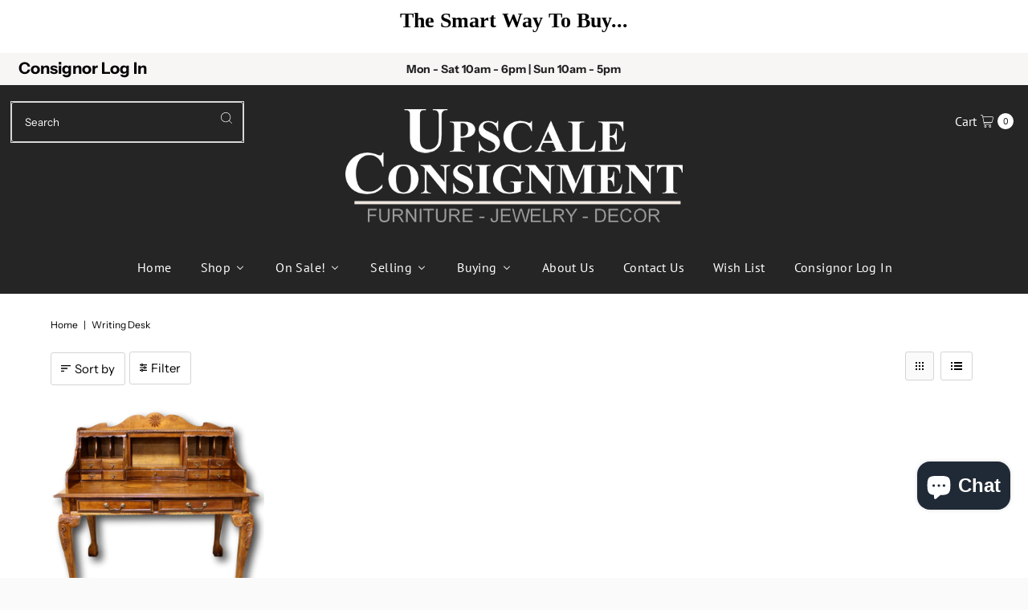

--- FILE ---
content_type: text/html; charset=utf-8
request_url: https://upscaleconsignment.com/collections/writing-desk
body_size: 41048
content:
<!DOCTYPE html>
<html class="no-js" lang="en">
<head>
  <meta charset="utf-8" />
  <meta name="viewport" content="width=device-width,initial-scale=1">

  <!-- Establish early connection to external domains -->
  <link rel="preconnect" href="https://cdn.shopify.com" crossorigin>
  <link rel="preconnect" href="https://fonts.shopify.com" crossorigin>
  <link rel="preconnect" href="https://monorail-edge.shopifysvc.com">
  <link rel="preconnect" href="//ajax.googleapis.com" crossorigin /><!-- Preload onDomain stylesheets and script libraries -->
  <link rel="preload" href="//upscaleconsignment.com/cdn/shop/t/14/assets/stylesheet.css?v=97124945144790708741749591603" as="style">
  <link rel="preload" href="//upscaleconsignment.com/cdn/shop/t/14/assets/rsw-custom.css?v=158492500208217460331749591603" as="style">
  <link rel="preload" as="font" href="//upscaleconsignment.com/cdn/fonts/instrument_sans/instrumentsans_n4.db86542ae5e1596dbdb28c279ae6c2086c4c5bfa.woff2" type="font/woff2" crossorigin>
  <link rel="preload" as="font" href="//upscaleconsignment.com/cdn/fonts/pt_sans/ptsans_n4.83e02f6420db1e9af259d3d7856d73a9dc4fb7ab.woff2" type="font/woff2" crossorigin>
  <link rel="preload" as="font" href="" type="font/woff2" crossorigin>
  <link rel="preload" href="//upscaleconsignment.com/cdn/shop/t/14/assets/eventemitter3.min.js?v=27939738353326123541749591603" as="script">
  <link rel="preload" href="//upscaleconsignment.com/cdn/shop/t/14/assets/theme.js?v=116592916071165926781749591603" as="script">

  <link rel="shortcut icon" href="//upscaleconsignment.com/cdn/shop/files/uc-favicon-500_6b666a65-c564-44ba-b9ca-f351ff43550a.png?crop=center&height=32&v=1698608576&width=32" type="image/png" />
  <link rel="canonical" href="https://upscaleconsignment.com/collections/writing-desk" />

  <title>Writing Desk &ndash; Upscale Consignment</title>
  

  
<meta property="og:image" content="http://upscaleconsignment.com/cdn/shop/files/Upscale_Consignment_Logo_4a620195-88a5-44ea-a709-56141f8fc623.png?v=1677808211&width=1024">
  <meta property="og:image:secure_url" content="https://upscaleconsignment.com/cdn/shop/files/Upscale_Consignment_Logo_4a620195-88a5-44ea-a709-56141f8fc623.png?v=1677808211&width=1024">
  <meta property="og:image:width" content="1080">
  <meta property="og:image:height" content="311">

<meta property="og:site_name" content="Upscale Consignment">



  <meta name="twitter:card" content="summary">


  <meta name="twitter:site" content="@">



  

  <style data-shopify>
:root {
    --main-family: "Instrument Sans";
    --main-weight: 400;
    --main-style: normal;
    --main-spacing: 0em;
    --nav-family: "PT Sans";
    --nav-weight: 400;
    --nav-style: normal;
    --nav-spacing: 0.025em;
    --heading-family: "New York";
    --heading-weight: 400;
    --heading-style: 400;
    --heading-spacing: 0em;
    --button-spacing: 0.075em;

    --font-size: 15px;
    --h1-size: 34px;
    --h2-size: 28px;
    --h3-size: 26px;
    --nav-size: 16px;
    --supersize-h3: calc(26px * 2);
    --font-size-large: calc(15px + 2);
    --font-size-reset: 15px;

    --section-title-border: bottom-only-short;
    --heading-border-weight: 1px;

    --announcement-bar-background: #f8f6f5;
    --announcement-bar-text-color: #222222;
    --top-bar-links-active: #ffffff;
    --top-bar-links-bg-active: #252525;
    --header-wrapper-background: #252525;
    --logo-color: ;
    --header-text-color: #ffffff;
    --navigation: #252525;
    --nav-color: #ffffff;
    --background: #fafafa;
    --text-color: #000000;
    --dotted-color: #d4d4d4;
    --sale-color: #960000;
    --button-color: #000000;
    --button-text: #ffffff;
    --button-hover: #1a1a1a;
    --secondary-button-color: #454545;
    --secondary-button-text: #ffffff;
    --secondary-button-hover: #5f5f5f;
    --directional-background: #252525;
    --directional-color: #ffffff;
    --directional-hover-background: #3f3f3f;
    --swatch-width: 40px;
    --swatch-height: 34px;
    --swatch-tooltip-left: -28px;
    --footer-background: #333333;
    --footer-text-color: #ffffff;
    --footer-border-color: 255, 255, 255;
    --cs1-color: #000;
    --cs1-background: #ffffff;
    --cs2-color: #000;
    --cs2-background: #f5f5f5;
    --cs3-color: #ffffff;
    --cs3-background: #222222;
    --keyboard-focus: #000000;
    --focus-border-style: solid;
    --focus-border-weight: 1px;
    --section-padding: 50px;
    --grid-text-alignment: left;
    --posted-color: #333333;
    --article-title-color: #4d4d4d;
    --article-caption-color: ;
    --close-color: #b3b3b3;
    --text-color-darken-30: #000000;
    --thumbnail-outline-color: #666666;
    --select-arrow-bg: url(//upscaleconsignment.com/cdn/shop/t/14/assets/select-arrow.png?v=112595941721225094991749591603);
    --free-shipping-bg: #c2ad7b;
    --free-shipping-text: #fff;
    --color-filter-size: 26px;

    --error-msg-dark: #e81000;
    --error-msg-light: #ffeae8;
    --success-msg-dark: #007f5f;
    --success-msg-light: #e5fff8;

    --color-body-text: var(--text-color);
    --color-body: var(--background);
    --color-bg: var(--background);

    --star-active: rgb(0, 0, 0);
    --star-inactive: rgb(128, 128, 128);

    --section-rounding: 0px;
    --section-background: transparent;
    --section-overlay-color: 0, 0, 0;
    --section-overlay-opacity: 0;
    --section-button-size: 15px;
    --banner-title: #ffffff;

    --pulse-color: rgba(255, 177, 66, 1);
    --age-text-color: #262b2c;
    --age-bg-color: #faf4e8;
  }
  @media (max-width: 740px) {
    :root {
      --font-size: calc(15px - (15px * 0.15));
      --nav-size: calc(16px - (16px * 0.15));
      --h1-size: calc(34px - (34px * 0.15));
      --h2-size: calc(28px - (28px * 0.15));
      --h3-size: calc(26px - (26px * 0.15));
      --supersize-h3: calc(26px * 1.5);
    }
  }
</style>


  <link rel="stylesheet" href="//upscaleconsignment.com/cdn/shop/t/14/assets/stylesheet.css?v=97124945144790708741749591603" type="text/css">
  <link rel="stylesheet" href="//upscaleconsignment.com/cdn/shop/t/14/assets/rsw-custom.css?v=158492500208217460331749591603" type="text/css">

  <style>
    @font-face {
  font-family: "Instrument Sans";
  font-weight: 400;
  font-style: normal;
  font-display: swap;
  src: url("//upscaleconsignment.com/cdn/fonts/instrument_sans/instrumentsans_n4.db86542ae5e1596dbdb28c279ae6c2086c4c5bfa.woff2") format("woff2"),
       url("//upscaleconsignment.com/cdn/fonts/instrument_sans/instrumentsans_n4.510f1b081e58d08c30978f465518799851ef6d8b.woff") format("woff");
}

    @font-face {
  font-family: "PT Sans";
  font-weight: 400;
  font-style: normal;
  font-display: swap;
  src: url("//upscaleconsignment.com/cdn/fonts/pt_sans/ptsans_n4.83e02f6420db1e9af259d3d7856d73a9dc4fb7ab.woff2") format("woff2"),
       url("//upscaleconsignment.com/cdn/fonts/pt_sans/ptsans_n4.031cf9b26e734268d68c385b0ff08ff26d8b4b6b.woff") format("woff");
}

    
    @font-face {
  font-family: "Instrument Sans";
  font-weight: 700;
  font-style: normal;
  font-display: swap;
  src: url("//upscaleconsignment.com/cdn/fonts/instrument_sans/instrumentsans_n7.e4ad9032e203f9a0977786c356573ced65a7419a.woff2") format("woff2"),
       url("//upscaleconsignment.com/cdn/fonts/instrument_sans/instrumentsans_n7.b9e40f166fb7639074ba34738101a9d2990bb41a.woff") format("woff");
}

    @font-face {
  font-family: "Instrument Sans";
  font-weight: 400;
  font-style: italic;
  font-display: swap;
  src: url("//upscaleconsignment.com/cdn/fonts/instrument_sans/instrumentsans_i4.028d3c3cd8d085648c808ceb20cd2fd1eb3560e5.woff2") format("woff2"),
       url("//upscaleconsignment.com/cdn/fonts/instrument_sans/instrumentsans_i4.7e90d82df8dee29a99237cd19cc529d2206706a2.woff") format("woff");
}

    @font-face {
  font-family: "Instrument Sans";
  font-weight: 700;
  font-style: italic;
  font-display: swap;
  src: url("//upscaleconsignment.com/cdn/fonts/instrument_sans/instrumentsans_i7.d6063bb5d8f9cbf96eace9e8801697c54f363c6a.woff2") format("woff2"),
       url("//upscaleconsignment.com/cdn/fonts/instrument_sans/instrumentsans_i7.ce33afe63f8198a3ac4261b826b560103542cd36.woff") format("woff");
}

  </style>

  <script>window.performance && window.performance.mark && window.performance.mark('shopify.content_for_header.start');</script><meta id="shopify-digital-wallet" name="shopify-digital-wallet" content="/72478621996/digital_wallets/dialog">
<link rel="alternate" type="application/atom+xml" title="Feed" href="/collections/writing-desk.atom" />
<link rel="alternate" type="application/json+oembed" href="https://upscaleconsignment.com/collections/writing-desk.oembed">
<script async="async" src="/checkouts/internal/preloads.js?locale=en-US"></script>
<script id="shopify-features" type="application/json">{"accessToken":"d3af9e38fdb2278f321d69bdb39645ac","betas":["rich-media-storefront-analytics"],"domain":"upscaleconsignment.com","predictiveSearch":true,"shopId":72478621996,"locale":"en"}</script>
<script>var Shopify = Shopify || {};
Shopify.shop = "shopupscaleconsignment.myshopify.com";
Shopify.locale = "en";
Shopify.currency = {"active":"USD","rate":"1.0"};
Shopify.country = "US";
Shopify.theme = {"name":"Copy of Live Vantage - search btn - Angel 10.2.0","id":177791861036,"schema_name":"Vantage","schema_version":"10.2.0","theme_store_id":459,"role":"main"};
Shopify.theme.handle = "null";
Shopify.theme.style = {"id":null,"handle":null};
Shopify.cdnHost = "upscaleconsignment.com/cdn";
Shopify.routes = Shopify.routes || {};
Shopify.routes.root = "/";</script>
<script type="module">!function(o){(o.Shopify=o.Shopify||{}).modules=!0}(window);</script>
<script>!function(o){function n(){var o=[];function n(){o.push(Array.prototype.slice.apply(arguments))}return n.q=o,n}var t=o.Shopify=o.Shopify||{};t.loadFeatures=n(),t.autoloadFeatures=n()}(window);</script>
<script id="shop-js-analytics" type="application/json">{"pageType":"collection"}</script>
<script defer="defer" async type="module" src="//upscaleconsignment.com/cdn/shopifycloud/shop-js/modules/v2/client.init-shop-cart-sync_BN7fPSNr.en.esm.js"></script>
<script defer="defer" async type="module" src="//upscaleconsignment.com/cdn/shopifycloud/shop-js/modules/v2/chunk.common_Cbph3Kss.esm.js"></script>
<script defer="defer" async type="module" src="//upscaleconsignment.com/cdn/shopifycloud/shop-js/modules/v2/chunk.modal_DKumMAJ1.esm.js"></script>
<script type="module">
  await import("//upscaleconsignment.com/cdn/shopifycloud/shop-js/modules/v2/client.init-shop-cart-sync_BN7fPSNr.en.esm.js");
await import("//upscaleconsignment.com/cdn/shopifycloud/shop-js/modules/v2/chunk.common_Cbph3Kss.esm.js");
await import("//upscaleconsignment.com/cdn/shopifycloud/shop-js/modules/v2/chunk.modal_DKumMAJ1.esm.js");

  window.Shopify.SignInWithShop?.initShopCartSync?.({"fedCMEnabled":true,"windoidEnabled":true});

</script>
<script>(function() {
  var isLoaded = false;
  function asyncLoad() {
    if (isLoaded) return;
    isLoaded = true;
    var urls = ["https:\/\/consignor-login-external.rswhost.com\/js\/rsw-cl-bundle.439f83c92b2c1cc7d339.js?shop=shopupscaleconsignment.myshopify.com"];
    for (var i = 0; i < urls.length; i++) {
      var s = document.createElement('script');
      s.type = 'text/javascript';
      s.async = true;
      s.src = urls[i];
      var x = document.getElementsByTagName('script')[0];
      x.parentNode.insertBefore(s, x);
    }
  };
  if(window.attachEvent) {
    window.attachEvent('onload', asyncLoad);
  } else {
    window.addEventListener('load', asyncLoad, false);
  }
})();</script>
<script id="__st">var __st={"a":72478621996,"offset":-28800,"reqid":"c2d978d6-6eac-40b5-af95-96bc038f86dd-1770088181","pageurl":"upscaleconsignment.com\/collections\/writing-desk","u":"e4933232f95a","p":"collection","rtyp":"collection","rid":465537138988};</script>
<script>window.ShopifyPaypalV4VisibilityTracking = true;</script>
<script id="captcha-bootstrap">!function(){'use strict';const t='contact',e='account',n='new_comment',o=[[t,t],['blogs',n],['comments',n],[t,'customer']],c=[[e,'customer_login'],[e,'guest_login'],[e,'recover_customer_password'],[e,'create_customer']],r=t=>t.map((([t,e])=>`form[action*='/${t}']:not([data-nocaptcha='true']) input[name='form_type'][value='${e}']`)).join(','),a=t=>()=>t?[...document.querySelectorAll(t)].map((t=>t.form)):[];function s(){const t=[...o],e=r(t);return a(e)}const i='password',u='form_key',d=['recaptcha-v3-token','g-recaptcha-response','h-captcha-response',i],f=()=>{try{return window.sessionStorage}catch{return}},m='__shopify_v',_=t=>t.elements[u];function p(t,e,n=!1){try{const o=window.sessionStorage,c=JSON.parse(o.getItem(e)),{data:r}=function(t){const{data:e,action:n}=t;return t[m]||n?{data:e,action:n}:{data:t,action:n}}(c);for(const[e,n]of Object.entries(r))t.elements[e]&&(t.elements[e].value=n);n&&o.removeItem(e)}catch(o){console.error('form repopulation failed',{error:o})}}const l='form_type',E='cptcha';function T(t){t.dataset[E]=!0}const w=window,h=w.document,L='Shopify',v='ce_forms',y='captcha';let A=!1;((t,e)=>{const n=(g='f06e6c50-85a8-45c8-87d0-21a2b65856fe',I='https://cdn.shopify.com/shopifycloud/storefront-forms-hcaptcha/ce_storefront_forms_captcha_hcaptcha.v1.5.2.iife.js',D={infoText:'Protected by hCaptcha',privacyText:'Privacy',termsText:'Terms'},(t,e,n)=>{const o=w[L][v],c=o.bindForm;if(c)return c(t,g,e,D).then(n);var r;o.q.push([[t,g,e,D],n]),r=I,A||(h.body.append(Object.assign(h.createElement('script'),{id:'captcha-provider',async:!0,src:r})),A=!0)});var g,I,D;w[L]=w[L]||{},w[L][v]=w[L][v]||{},w[L][v].q=[],w[L][y]=w[L][y]||{},w[L][y].protect=function(t,e){n(t,void 0,e),T(t)},Object.freeze(w[L][y]),function(t,e,n,w,h,L){const[v,y,A,g]=function(t,e,n){const i=e?o:[],u=t?c:[],d=[...i,...u],f=r(d),m=r(i),_=r(d.filter((([t,e])=>n.includes(e))));return[a(f),a(m),a(_),s()]}(w,h,L),I=t=>{const e=t.target;return e instanceof HTMLFormElement?e:e&&e.form},D=t=>v().includes(t);t.addEventListener('submit',(t=>{const e=I(t);if(!e)return;const n=D(e)&&!e.dataset.hcaptchaBound&&!e.dataset.recaptchaBound,o=_(e),c=g().includes(e)&&(!o||!o.value);(n||c)&&t.preventDefault(),c&&!n&&(function(t){try{if(!f())return;!function(t){const e=f();if(!e)return;const n=_(t);if(!n)return;const o=n.value;o&&e.removeItem(o)}(t);const e=Array.from(Array(32),(()=>Math.random().toString(36)[2])).join('');!function(t,e){_(t)||t.append(Object.assign(document.createElement('input'),{type:'hidden',name:u})),t.elements[u].value=e}(t,e),function(t,e){const n=f();if(!n)return;const o=[...t.querySelectorAll(`input[type='${i}']`)].map((({name:t})=>t)),c=[...d,...o],r={};for(const[a,s]of new FormData(t).entries())c.includes(a)||(r[a]=s);n.setItem(e,JSON.stringify({[m]:1,action:t.action,data:r}))}(t,e)}catch(e){console.error('failed to persist form',e)}}(e),e.submit())}));const S=(t,e)=>{t&&!t.dataset[E]&&(n(t,e.some((e=>e===t))),T(t))};for(const o of['focusin','change'])t.addEventListener(o,(t=>{const e=I(t);D(e)&&S(e,y())}));const B=e.get('form_key'),M=e.get(l),P=B&&M;t.addEventListener('DOMContentLoaded',(()=>{const t=y();if(P)for(const e of t)e.elements[l].value===M&&p(e,B);[...new Set([...A(),...v().filter((t=>'true'===t.dataset.shopifyCaptcha))])].forEach((e=>S(e,t)))}))}(h,new URLSearchParams(w.location.search),n,t,e,['guest_login'])})(!0,!0)}();</script>
<script integrity="sha256-4kQ18oKyAcykRKYeNunJcIwy7WH5gtpwJnB7kiuLZ1E=" data-source-attribution="shopify.loadfeatures" defer="defer" src="//upscaleconsignment.com/cdn/shopifycloud/storefront/assets/storefront/load_feature-a0a9edcb.js" crossorigin="anonymous"></script>
<script data-source-attribution="shopify.dynamic_checkout.dynamic.init">var Shopify=Shopify||{};Shopify.PaymentButton=Shopify.PaymentButton||{isStorefrontPortableWallets:!0,init:function(){window.Shopify.PaymentButton.init=function(){};var t=document.createElement("script");t.src="https://upscaleconsignment.com/cdn/shopifycloud/portable-wallets/latest/portable-wallets.en.js",t.type="module",document.head.appendChild(t)}};
</script>
<script data-source-attribution="shopify.dynamic_checkout.buyer_consent">
  function portableWalletsHideBuyerConsent(e){var t=document.getElementById("shopify-buyer-consent"),n=document.getElementById("shopify-subscription-policy-button");t&&n&&(t.classList.add("hidden"),t.setAttribute("aria-hidden","true"),n.removeEventListener("click",e))}function portableWalletsShowBuyerConsent(e){var t=document.getElementById("shopify-buyer-consent"),n=document.getElementById("shopify-subscription-policy-button");t&&n&&(t.classList.remove("hidden"),t.removeAttribute("aria-hidden"),n.addEventListener("click",e))}window.Shopify?.PaymentButton&&(window.Shopify.PaymentButton.hideBuyerConsent=portableWalletsHideBuyerConsent,window.Shopify.PaymentButton.showBuyerConsent=portableWalletsShowBuyerConsent);
</script>
<script data-source-attribution="shopify.dynamic_checkout.cart.bootstrap">document.addEventListener("DOMContentLoaded",(function(){function t(){return document.querySelector("shopify-accelerated-checkout-cart, shopify-accelerated-checkout")}if(t())Shopify.PaymentButton.init();else{new MutationObserver((function(e,n){t()&&(Shopify.PaymentButton.init(),n.disconnect())})).observe(document.body,{childList:!0,subtree:!0})}}));
</script>

<script>window.performance && window.performance.mark && window.performance.mark('shopify.content_for_header.end');</script>

<script type="text/javascript">
  window.Rivo = window.Rivo || {};
  window.Rivo.common = window.Rivo.common || {};
  window.Rivo.common.shop = {
    permanent_domain: 'shopupscaleconsignment.myshopify.com',
    currency: "USD",
    money_format: "${{amount}}",
    id: 72478621996
  };
  

  window.Rivo.common.template = 'collection';
  window.Rivo.common.cart = {};
  window.Rivo.common.vapid_public_key = "BJuXCmrtTK335SuczdNVYrGVtP_WXn4jImChm49st7K7z7e8gxSZUKk4DhUpk8j2Xpiw5G4-ylNbMKLlKkUEU98=";
  window.Rivo.global_config = {"asset_urls":{"loy":{"api_js":"https:\/\/cdn.shopify.com\/s\/files\/1\/0194\/1736\/6592\/t\/1\/assets\/ba_rivo_api.js?v=1701712210","init_js":"https:\/\/cdn.shopify.com\/s\/files\/1\/0194\/1736\/6592\/t\/1\/assets\/ba_loy_init.js?v=1701712200","referrals_js":"https:\/\/cdn.shopify.com\/s\/files\/1\/0194\/1736\/6592\/t\/1\/assets\/ba_loy_referrals.js?v=1701712206","referrals_css":"https:\/\/cdn.shopify.com\/s\/files\/1\/0194\/1736\/6592\/t\/1\/assets\/ba_loy_referrals.css?v=1700287043","widget_js":"https:\/\/cdn.shopify.com\/s\/files\/1\/0194\/1736\/6592\/t\/1\/assets\/ba_loy_widget.js?v=1701712201","widget_css":"https:\/\/cdn.shopify.com\/s\/files\/1\/0194\/1736\/6592\/t\/1\/assets\/ba_loy_widget.css?v=1692840875","page_init_js":"https:\/\/cdn.shopify.com\/s\/files\/1\/0194\/1736\/6592\/t\/1\/assets\/ba_loy_page_init.js?v=1701712203","page_widget_js":"https:\/\/cdn.shopify.com\/s\/files\/1\/0194\/1736\/6592\/t\/1\/assets\/ba_loy_page_widget.js?v=1701712204","page_widget_css":"https:\/\/cdn.shopify.com\/s\/files\/1\/0194\/1736\/6592\/t\/1\/assets\/ba_loy_page.css?v=1693059047","page_preview_js":"\/assets\/msg\/loy_page_preview.js"},"rev":{"init_js":"https:\/\/cdn.shopify.com\/s\/files\/1\/0194\/1736\/6592\/t\/1\/assets\/ba_rev_init.js?v=1696816761","display_js":"https:\/\/cdn.shopify.com\/s\/files\/1\/0194\/1736\/6592\/t\/1\/assets\/ba_rev_display.js?v=1696816764","modal_js":"https:\/\/cdn.shopify.com\/s\/files\/1\/0194\/1736\/6592\/t\/1\/assets\/ba_rev_modal.js?v=1696816762","widget_css":"https:\/\/cdn.shopify.com\/s\/files\/1\/0194\/1736\/6592\/t\/1\/assets\/ba_rev_widget.css?v=1680320455","modal_css":"https:\/\/cdn.shopify.com\/s\/files\/1\/0194\/1736\/6592\/t\/1\/assets\/ba_rev_modal.css?v=1680295707"},"pu":{"init_js":"https:\/\/cdn.shopify.com\/s\/files\/1\/0194\/1736\/6592\/t\/1\/assets\/ba_pu_init.js?v=1635877170"},"widgets":{"init_js":"https:\/\/cdn.shopify.com\/s\/files\/1\/0194\/1736\/6592\/t\/1\/assets\/ba_widget_init.js?v=1693880958","modal_js":"https:\/\/cdn.shopify.com\/s\/files\/1\/0194\/1736\/6592\/t\/1\/assets\/ba_widget_modal.js?v=1693880960","modal_css":"https:\/\/cdn.shopify.com\/s\/files\/1\/0194\/1736\/6592\/t\/1\/assets\/ba_widget_modal.css?v=1654723622"},"forms":{"init_js":"https:\/\/cdn.shopify.com\/s\/files\/1\/0194\/1736\/6592\/t\/1\/assets\/ba_forms_init.js?v=1701712207","widget_js":"https:\/\/cdn.shopify.com\/s\/files\/1\/0194\/1736\/6592\/t\/1\/assets\/ba_forms_widget.js?v=1701712209","forms_css":"https:\/\/cdn.shopify.com\/s\/files\/1\/0194\/1736\/6592\/t\/1\/assets\/ba_forms.css?v=1691714518"},"global":{"helper_js":"https:\/\/cdn.shopify.com\/s\/files\/1\/0194\/1736\/6592\/t\/1\/assets\/ba_tracking.js?v=1680229884"}},"proxy_paths":{"pop":"\/apps\/ba-pop","app_metrics":"\/apps\/ba-pop\/app_metrics","push_subscription":"\/apps\/ba-pop\/push"},"aat":["pop"],"pv":false,"sts":false,"bam":false,"batc":false,"base_money_format":"${{amount}}","loy_js_api_enabled":false,"shop":{"name":"Upscale Consignment","domain":"shopupscaleconsignment.myshopify.com"}};

  




    window.Rivo.widgets_config = {"id":156324,"active":false,"frequency_limit_amount":2,"frequency_limit_time_unit":"days","background_image":{"position":"none"},"initial_state":{"body":"Sign up and unlock your instant discount","title":"Get 10% off your order","cta_text":"Claim Discount","show_email":true,"action_text":"Saving...","footer_text":"You are signing up to receive communication via email and can unsubscribe at any time.","dismiss_text":"No thanks","email_placeholder":"Email Address","phone_placeholder":"Phone Number","show_phone_number":false},"success_state":{"body":"Thanks for subscribing. Copy your discount code and apply to your next order.","title":"Discount Unlocked 🎉","cta_text":"Continue shopping","cta_action":"dismiss"},"closed_state":{"action":"close_widget","font_size":"20","action_text":"GET 10% OFF","display_offset":"300","display_position":"left"},"error_state":{"submit_error":"Sorry, please try again later","invalid_email":"Please enter valid email address!","error_subscribing":"Error subscribing, try again later","already_registered":"You have already registered","invalid_phone_number":"Please enter valid phone number!"},"trigger":{"delay":0},"colors":{"link_color":"#4FC3F7","sticky_bar_bg":"#C62828","cta_font_color":"#fff","body_font_color":"#000","sticky_bar_text":"#fff","background_color":"#fff","error_background":"#ffdede","error_text_color":"#ff2626","title_font_color":"#000","footer_font_color":"#bbb","dismiss_font_color":"#bbb","cta_background_color":"#000","sticky_coupon_bar_bg":"#286ef8","sticky_coupon_bar_text":"#fff"},"sticky_coupon_bar":{},"display_style":{"font":"Arial","size":"regular","align":"center"},"dismissable":true,"has_background":false,"opt_in_channels":["email"],"rules":[],"widget_css":".powered_by_rivo{\n  display: block;\n}\n.ba_widget_main_design {\n  background: #fff;\n}\n.ba_widget_content{text-align: center}\n.ba_widget_parent{\n  font-family: Arial;\n}\n.ba_widget_parent.background{\n}\n.ba_widget_left_content{\n}\n.ba_widget_right_content{\n}\n#ba_widget_cta_button:disabled{\n  background: #000cc;\n}\n#ba_widget_cta_button{\n  background: #000;\n  color: #fff;\n}\n#ba_widget_cta_button:after {\n  background: #000e0;\n}\n.ba_initial_state_title, .ba_success_state_title{\n  color: #000;\n}\n.ba_initial_state_body, .ba_success_state_body{\n  color: #000;\n}\n.ba_initial_state_dismiss_text{\n  color: #bbb;\n}\n.ba_initial_state_footer_text, .ba_initial_state_sms_agreement{\n  color: #bbb;\n}\n.ba_widget_error{\n  color: #ff2626;\n  background: #ffdede;\n}\n.ba_link_color{\n  color: #4FC3F7;\n}\n","custom_css":null,"logo":null};

</script>


<script type="text/javascript">
  

  //Global snippet for Rivo
  //this is updated automatically - do not edit manually.

  function loadScript(src, defer, done) {
    var js = document.createElement('script');
    js.src = src;
    js.defer = defer;
    js.onload = function(){done();};
    js.onerror = function(){
      done(new Error('Failed to load script ' + src));
    };
    document.head.appendChild(js);
  }

  function browserSupportsAllFeatures() {
    return window.Promise && window.fetch && window.Symbol;
  }

  if (browserSupportsAllFeatures()) {
    main();
  } else {
    loadScript('https://polyfill-fastly.net/v3/polyfill.min.js?features=Promise,fetch', true, main);
  }

  function loadAppScripts(){
     if (window.Rivo.global_config.aat.includes("loy")){
      loadScript(window.Rivo.global_config.asset_urls.loy.init_js, true, function(){});
     }

     if (window.Rivo.global_config.aat.includes("rev")){
      loadScript(window.Rivo.global_config.asset_urls.rev.init_js, true, function(){});
     }

     if (window.Rivo.global_config.aat.includes("pu")){
      loadScript(window.Rivo.global_config.asset_urls.pu.init_js, true, function(){});
     }

     if (window.Rivo.global_config.aat.includes("pop") || window.Rivo.global_config.aat.includes("pu")){
      loadScript(window.Rivo.global_config.asset_urls.widgets.init_js, true, function(){});
     }
  }

  function main(err) {
    loadScript(window.Rivo.global_config.asset_urls.global.helper_js, false, loadAppScripts);
  }
</script>

<script>
  (function(w, d, t, h, s, n) {
    w.FlodeskObject = n;
    var fn = function() {
      (w[n].q = w[n].q || []).push(arguments);
    };
    w[n] = w[n] || fn;
    var f = d.getElementsByTagName(t)[0];
    var v = '?v=' + Math.floor(new Date().getTime() / (120 * 1000)) * 60;
    var sm = d.createElement(t);
    sm.async = true;
    sm.type = 'module';
    sm.src = h + s + '.mjs' + v;
    f.parentNode.insertBefore(sm, f);
    var sn = d.createElement(t);
    sn.async = true;
    sn.noModule = true;
    sn.src = h + s + '.js' + v;
    f.parentNode.insertBefore(sn, f);
  })(window, document, 'script', 'https://assets.flodesk.com', '/universal', 'fd');
</script>
<script>
  window.fd('form', {
    formId: '65b457b66f5299dabc47ba14'
  });
</script>
<!-- BEGIN app block: shopify://apps/rt-google-fonts-custom-fonts/blocks/app-embed/2caf2c68-0038-455e-b0b9-066a7c2ad923 -->
<!-- END app block --><!-- BEGIN app block: shopify://apps/wishlist-hero/blocks/app-embed/a9a5079b-59e8-47cb-b659-ecf1c60b9b72 -->


<script type="text/javascript">
  
    window.wishlisthero_buttonProdPageClasses = [];
  
  
    window.wishlisthero_cartDotClasses = [];
  
</script>
<!-- BEGIN app snippet: extraStyles -->

<style>
  .wishlisthero-floating {
    position: absolute;
    top: 5px;
    z-index: 21;
    border-radius: 100%;
    width: fit-content;
    right: 5px;
    left: auto;
    &.wlh-left-btn {
      left: 5px !important;
      right: auto !important;
    }
    &.wlh-right-btn {
      right: 5px !important;
      left: auto !important;
    }
    
  }
  @media(min-width:1300px) {
    .product-item__link.product-item__image--margins .wishlisthero-floating, {
      
        left: 50% !important;
        margin-left: -295px;
      
    }
  }
  .MuiTypography-h1,.MuiTypography-h2,.MuiTypography-h3,.MuiTypography-h4,.MuiTypography-h5,.MuiTypography-h6,.MuiButton-root,.MuiCardHeader-title a {
    font-family: ,  !important;
  }
</style>






<!-- END app snippet -->
<!-- BEGIN app snippet: renderAssets -->

  <link rel="preload" href="https://cdn.shopify.com/extensions/019badc7-12fe-783e-9dfe-907190f91114/wishlist-hero-81/assets/default.css" as="style" onload="this.onload=null;this.rel='stylesheet'">
  <noscript><link href="//cdn.shopify.com/extensions/019badc7-12fe-783e-9dfe-907190f91114/wishlist-hero-81/assets/default.css" rel="stylesheet" type="text/css" media="all" /></noscript>
  <script defer src="https://cdn.shopify.com/extensions/019badc7-12fe-783e-9dfe-907190f91114/wishlist-hero-81/assets/default.js"></script>
<!-- END app snippet -->


<script type="text/javascript">
  try{
  
    var scr_bdl_path = "https://cdn.shopify.com/extensions/019badc7-12fe-783e-9dfe-907190f91114/wishlist-hero-81/assets/bundle2.js";
    window._wh_asset_path = scr_bdl_path.substring(0,scr_bdl_path.lastIndexOf("/")) + "/";
  

  }catch(e){ console.log(e)}
  try{

  
    window.WishListHero_setting = {"ButtonColor":"rgba(86, 91, 162, 1)","IconColor":"rgba(255, 255, 255, 1)","IconType":"Heart","ThrdParty_Trans_active":false,"ButtonTextBeforeAdding":"Add to wishlist","ButtonTextAfterAdding":"ADDED TO WISHLIST","AnimationAfterAddition":"None","ButtonTextAddToCart":"ADD TO CART","ButtonTextOutOfStock":"OUT OF STOCK","ButtonTextAddAllToCart":"ADD ALL TO CART","ButtonTextRemoveAllToCart":"REMOVE ALL FROM WISHLIST","AddedProductNotificationText":"Product added to wishlist successfully","AddedProductToCartNotificationText":"Product added to cart successfully","ViewCartLinkText":"View Cart","SharePopup_TitleText":"Share My wishlist","SharePopup_shareBtnText":"Share wishlist","SharePopup_shareHederText":"Share on Social Networks","SharePopup_shareCopyText":"Or copy Wishlist link to share","SharePopup_shareCancelBtnText":"cancel","SharePopup_shareCopyBtnText":"copy","SharePopup_shareCopiedText":"Copied","SendEMailPopup_BtnText":"send email","SendEMailPopup_FromText":"Your Name","SendEMailPopup_ToText":"To email","SendEMailPopup_BodyText":"Note","SendEMailPopup_SendBtnText":"send","SendEMailPopup_SendNotificationText":"email sent successfully","SendEMailPopup_TitleText":"Send My Wislist via Email","AddProductMessageText":"Are you sure you want to add all items to cart ?","RemoveProductMessageText":"Are you sure you want to remove this item from your wishlist ?","RemoveAllProductMessageText":"Are you sure you want to remove all items from your wishlist ?","RemovedProductNotificationText":"Product removed from wishlist successfully","AddAllOutOfStockProductNotificationText":"There seems to have been an issue adding items to cart, please try again later","RemovePopupOkText":"ok","RemovePopup_HeaderText":"ARE YOU SURE?","ViewWishlistText":"View wishlist","EmptyWishlistText":"there are no items in this wishlist","BuyNowButtonText":"Buy Now","BuyNowButtonColor":"rgb(144, 86, 162)","BuyNowTextButtonColor":"rgb(255, 255, 255)","Wishlist_Title":"My Wishlist","WishlistHeaderTitleAlignment":"Left","WishlistProductImageSize":"Normal","PriceColor":"rgb(0, 122, 206)","HeaderFontSize":"30","PriceFontSize":"18","ProductNameFontSize":"16","LaunchPointType":"header_menu","DisplayWishlistAs":"seprate_page","DisplayButtonAs":"button_with_icon","PopupSize":"md","ButtonUserConfirmationState":"skipped","HideAddToCartButton":true,"NoRedirectAfterAddToCart":false,"DisableGuestCustomer":true,"LoginPopupContent":"Please login to save your wishlist across devices.","LoginPopupLoginBtnText":"Login","LoginPopupContentFontSize":"20","NotificationPopupPosition":"center","WishlistButtonTextColor":"rgba(255, 255, 255, 1)","EnableRemoveFromWishlistAfterAddButtonText":"Remove from wishlist","_id":"65728235402a17a77a9203e6","EnableCollection":false,"EnableShare":true,"RemovePowerBy":false,"EnableFBPixel":false,"DisapleApp":false,"FloatPointPossition":"bottom_right","HeartStateToggle":true,"HeaderMenuItemsIndicator":true,"EnableRemoveFromWishlistAfterAdd":true,"CollectionViewAddedToWishlistIconBackgroundColor":"rgba(255, 255, 255, 0)","CollectionViewAddedToWishlistIconColor":"rgba(86, 91, 162, 1)","CollectionViewIconBackgroundColor":"rgba(255, 255, 255, 0)","CollectionViewIconColor":"rgba(86, 91, 162, 1)","CollectionViewIconPlacment":"Left","Shop":"shopupscaleconsignment.myshopify.com","shop":"shopupscaleconsignment.myshopify.com","Status":"Active","Plan":"FREE"};
    if(typeof(window.WishListHero_setting_theme_override) != "undefined"){
                                                                                window.WishListHero_setting = {
                                                                                    ...window.WishListHero_setting,
                                                                                    ...window.WishListHero_setting_theme_override
                                                                                };
                                                                            }
                                                                            // Done

  

  }catch(e){ console.error('Error loading config',e); }
</script>


  <script src="https://cdn.shopify.com/extensions/019badc7-12fe-783e-9dfe-907190f91114/wishlist-hero-81/assets/bundle2.js" defer></script>



<script type="text/javascript">
  if (!window.__wishlistHeroArriveScriptLoaded) {
    window.__wishlistHeroArriveScriptLoaded = true;
    function wh_loadScript(scriptUrl) {
      const script = document.createElement('script'); script.src = scriptUrl;
      document.body.appendChild(script);
      return new Promise((res, rej) => { script.onload = function () { res(); }; script.onerror = function () { rej(); } });
    }
  }
  document.addEventListener("DOMContentLoaded", () => {
      wh_loadScript('https://cdn.shopify.com/extensions/019badc7-12fe-783e-9dfe-907190f91114/wishlist-hero-81/assets/arrive.min.js').then(function () {
          document.arrive('.wishlist-hero-custom-button', function (wishlistButton) {
              var ev = new
                  CustomEvent('wishlist-hero-add-to-custom-element', { detail: wishlistButton }); document.dispatchEvent(ev);
          });
      });
  });
</script>


<!-- BEGIN app snippet: TransArray -->
<script>
  window.WLH_reload_translations = function() {
    let _wlh_res = {};
    if (window.WishListHero_setting && window.WishListHero_setting['ThrdParty_Trans_active']) {

      
        

        window.WishListHero_setting["ButtonTextBeforeAdding"] = "";
        _wlh_res["ButtonTextBeforeAdding"] = "";
        

        window.WishListHero_setting["ButtonTextAfterAdding"] = "";
        _wlh_res["ButtonTextAfterAdding"] = "";
        

        window.WishListHero_setting["ButtonTextAddToCart"] = "";
        _wlh_res["ButtonTextAddToCart"] = "";
        

        window.WishListHero_setting["ButtonTextOutOfStock"] = "";
        _wlh_res["ButtonTextOutOfStock"] = "";
        

        window.WishListHero_setting["ButtonTextAddAllToCart"] = "";
        _wlh_res["ButtonTextAddAllToCart"] = "";
        

        window.WishListHero_setting["ButtonTextRemoveAllToCart"] = "";
        _wlh_res["ButtonTextRemoveAllToCart"] = "";
        

        window.WishListHero_setting["AddedProductNotificationText"] = "";
        _wlh_res["AddedProductNotificationText"] = "";
        

        window.WishListHero_setting["AddedProductToCartNotificationText"] = "";
        _wlh_res["AddedProductToCartNotificationText"] = "";
        

        window.WishListHero_setting["ViewCartLinkText"] = "";
        _wlh_res["ViewCartLinkText"] = "";
        

        window.WishListHero_setting["SharePopup_TitleText"] = "";
        _wlh_res["SharePopup_TitleText"] = "";
        

        window.WishListHero_setting["SharePopup_shareBtnText"] = "";
        _wlh_res["SharePopup_shareBtnText"] = "";
        

        window.WishListHero_setting["SharePopup_shareHederText"] = "";
        _wlh_res["SharePopup_shareHederText"] = "";
        

        window.WishListHero_setting["SharePopup_shareCopyText"] = "";
        _wlh_res["SharePopup_shareCopyText"] = "";
        

        window.WishListHero_setting["SharePopup_shareCancelBtnText"] = "";
        _wlh_res["SharePopup_shareCancelBtnText"] = "";
        

        window.WishListHero_setting["SharePopup_shareCopyBtnText"] = "";
        _wlh_res["SharePopup_shareCopyBtnText"] = "";
        

        window.WishListHero_setting["SendEMailPopup_BtnText"] = "";
        _wlh_res["SendEMailPopup_BtnText"] = "";
        

        window.WishListHero_setting["SendEMailPopup_FromText"] = "";
        _wlh_res["SendEMailPopup_FromText"] = "";
        

        window.WishListHero_setting["SendEMailPopup_ToText"] = "";
        _wlh_res["SendEMailPopup_ToText"] = "";
        

        window.WishListHero_setting["SendEMailPopup_BodyText"] = "";
        _wlh_res["SendEMailPopup_BodyText"] = "";
        

        window.WishListHero_setting["SendEMailPopup_SendBtnText"] = "";
        _wlh_res["SendEMailPopup_SendBtnText"] = "";
        

        window.WishListHero_setting["SendEMailPopup_SendNotificationText"] = "";
        _wlh_res["SendEMailPopup_SendNotificationText"] = "";
        

        window.WishListHero_setting["SendEMailPopup_TitleText"] = "";
        _wlh_res["SendEMailPopup_TitleText"] = "";
        

        window.WishListHero_setting["AddProductMessageText"] = "";
        _wlh_res["AddProductMessageText"] = "";
        

        window.WishListHero_setting["RemoveProductMessageText"] = "";
        _wlh_res["RemoveProductMessageText"] = "";
        

        window.WishListHero_setting["RemoveAllProductMessageText"] = "";
        _wlh_res["RemoveAllProductMessageText"] = "";
        

        window.WishListHero_setting["RemovedProductNotificationText"] = "";
        _wlh_res["RemovedProductNotificationText"] = "";
        

        window.WishListHero_setting["AddAllOutOfStockProductNotificationText"] = "";
        _wlh_res["AddAllOutOfStockProductNotificationText"] = "";
        

        window.WishListHero_setting["RemovePopupOkText"] = "";
        _wlh_res["RemovePopupOkText"] = "";
        

        window.WishListHero_setting["RemovePopup_HeaderText"] = "";
        _wlh_res["RemovePopup_HeaderText"] = "";
        

        window.WishListHero_setting["ViewWishlistText"] = "";
        _wlh_res["ViewWishlistText"] = "";
        

        window.WishListHero_setting["EmptyWishlistText"] = "";
        _wlh_res["EmptyWishlistText"] = "";
        

        window.WishListHero_setting["BuyNowButtonText"] = "";
        _wlh_res["BuyNowButtonText"] = "";
        

        window.WishListHero_setting["Wishlist_Title"] = "";
        _wlh_res["Wishlist_Title"] = "";
        

        window.WishListHero_setting["LoginPopupContent"] = "";
        _wlh_res["LoginPopupContent"] = "";
        

        window.WishListHero_setting["LoginPopupLoginBtnText"] = "";
        _wlh_res["LoginPopupLoginBtnText"] = "";
        

        window.WishListHero_setting["EnableRemoveFromWishlistAfterAddButtonText"] = "";
        _wlh_res["EnableRemoveFromWishlistAfterAddButtonText"] = "";
        

        window.WishListHero_setting["LowStockEmailSubject"] = "";
        _wlh_res["LowStockEmailSubject"] = "";
        

        window.WishListHero_setting["OnSaleEmailSubject"] = "";
        _wlh_res["OnSaleEmailSubject"] = "";
        

        window.WishListHero_setting["SharePopup_shareCopiedText"] = "";
        _wlh_res["SharePopup_shareCopiedText"] = "";
    }
    return _wlh_res;
  }
  window.WLH_reload_translations();
</script><!-- END app snippet -->

<!-- END app block --><!-- BEGIN app block: shopify://apps/buddha-mega-menu-navigation/blocks/megamenu/dbb4ce56-bf86-4830-9b3d-16efbef51c6f -->
<script>
        var productImageAndPrice = [],
            collectionImages = [],
            articleImages = [],
            mmLivIcons = false,
            mmFlipClock = false,
            mmFixesUseJquery = false,
            mmNumMMI = 9,
            mmSchemaTranslation = {},
            mmMenuStrings =  {"menuStrings":{"default":{"Home":"Home","Shop":"Shop","Furniture":"Furniture","Accents & Accessories":"Accents & Accessories","Bar":"Bar","Bench":"Bench","Coat Rack":"Coat Rack","Floor Easel":"Floor Easel","Jewelry Chest/Box":"Jewelry Chest/Box","Magazine Holder":"Magazine Holder","Ottoman":"Ottoman","Plant Stand":"Plant Stand","Room Divider Screen":"Room Divider Screen","Armoire":"Armoire","Multi-Purpose Armoire":"Multi-Purpose Armoire","Wardrobe":"Wardrobe","Jewelry Armoire":"Jewelry Armoire","Bed":"Bed","4 Poster Bed":"4 Poster Bed","Bed (HB/FB/Rails)":"Bed (HB/FB/Rails)","Headboard Only":"Headboard Only","Sleigh Bed":"Sleigh Bed","Bookcase":"Bookcase","Corner Bookcase":"Corner Bookcase","Open Bookshelf":"Open Bookshelf","Wall Unit Bookcase":"Wall Unit Bookcase","Barrister Bookcase":"Barrister Bookcase","Glass Door Bookcase":"Glass Door Bookcase","Cabinet":"Cabinet","Accent Cabinet":"Accent Cabinet","Corner Cabinet":"Corner Cabinet","File Cabinet":"File Cabinet","Wine Cabinet":"Wine Cabinet","Chair":"Chair","Accent Chair":"Accent Chair","Bar/Counter Stool":"Bar/Counter Stool","Bergere":"Bergere","Club Chair":"Club Chair","Dining Chairs":"Dining Chairs","Fauteuil Chair":"Fauteuil Chair","Oversize Chair":"Oversize Chair","Power Lift Chair":"Power Lift Chair","Recliner":"Recliner","Rocking Chair":"Rocking Chair","Wingback":"Wingback","Chest":"Chest","Accent Chest":"Accent Chest","Blanket Chest":"Blanket Chest","Bombe Chest":"Bombe Chest","Chest of Drawers":"Chest of Drawers","Lingerie":"Lingerie","Nightstand":"Nightstand","Curio":"Curio","Full Height Curio":"Full Height Curio","Half-Height Curio":"Half-Height Curio","Dining":"Dining","Baker's Rack":"Baker's Rack","Bistro Table":"Bistro Table","Buffet/Sideboard/Server":"Buffet/Sideboard/Server","China Cabinet/Hutch":"China Cabinet/Hutch","Dining Table Only":"Dining Table Only","Dining Table w/Chairs":"Dining Table w/Chairs","Kitchen Island":"Kitchen Island","Dresser":"Dresser","Double Dresser":"Double Dresser","Mule Dresser":"Mule Dresser","Triple Dresser":"Triple Dresser","Home Office":"Home Office","Credenza":"Credenza","Desk":"Desk","Office Chair":"Office Chair","Media Center":"Media Center","Media Console":"Media Console","Occasional Tables":"Occasional Tables","Accent Table":"Accent Table","Coffee Table":"Coffee Table","Console Table":"Console Table","Demilune Table":"Demilune Table","End Table":"End Table","Nesting Tables":"Nesting Tables","Sofa Table":"Sofa Table","Outdoor/Patio Furniture":"Outdoor/Patio Furniture","Outdoor Chairs/Table Set":"Outdoor Chairs/Table Set","Sofa/Loveseat":"Sofa/Loveseat","Sofa":"Sofa","Loveseat":"Loveseat","Reclining Sofa":"Reclining Sofa","Reclining Loveseat":"Reclining Loveseat","Sectional":"Sectional","Sleeper Sofa":"Sleeper Sofa","Sleeper Loveseat":"Sleeper Loveseat","Chaise Lounge":"Chaise Lounge","Other":"Other","Shelf":"Shelf","Jewelry & Watches":"Jewelry & Watches","Jewelry":"Jewelry","Belt Buckles":"Belt Buckles","Bracelet":"Bracelet","Brooch":"Brooch","Earrings":"Earrings","Hair Barrette":"Hair Barrette","Jewelry Set":"Jewelry Set","Necklace":"Necklace","Pendant":"Pendant","Ring":"Ring","Men's Jewelry":"Men's Jewelry","Bracelets":"Bracelets","Rings":"Rings","Tie Tack":"Tie Tack","Watches":"Watches","Men's Watch":"Men's Watch","Pocket Watch":"Pocket Watch","Women's Watch":"Women's Watch","Decor":"Decor","Clocks":"Clocks","Grandfather Clock":"Grandfather Clock","Mantel Clock":"Mantel Clock","Table Clock":"Table Clock","Wall Clock":"Wall Clock","Collectibles":"Collectibles","Dishes/Cookware":"Dishes/Cookware","Bowl":"Bowl","Canister":"Canister","Decorative Dish":"Decorative Dish","Home Decor":"Home Decor","Art Glass":"Art Glass","Basket":"Basket","Bookends":"Bookends","Candle Holder(s)":"Candle Holder(s)","Ceramics":"Ceramics","Decor Item":"Decor Item","Decorative Bowl":"Decorative Bowl","Easel/Stand":"Easel/Stand","Floral Arrangement":"Floral Arrangement","Frame":"Frame","Holiday Items":"Holiday Items","Jewelry Box":"Jewelry Box","Lantern":"Lantern","Pillow":"Pillow","Sconce":"Sconce","Silk Plant":"Silk Plant","Statue":"Statue","Sculpture":"Sculpture","Tray":"Tray","Vase":"Vase","Wine Rack":"Wine Rack","Wreath":"Wreath","Wall Decor":"Wall Decor","Metal Wall Decor":"Metal Wall Decor","Wall Shelf":"Wall Shelf","Lighting":"Lighting","Floor Lamps":"Floor Lamps","Table Lamps":"Table Lamps","Rugs":"Rugs","Artwork/Mirrors":"Artwork/Mirrors","Artwork":"Artwork","Framed Art":"Framed Art","Unframed Art":"Unframed Art","Mirrors":"Mirrors","Standing Mirror":"Standing Mirror","Wall Mirror":"Wall Mirror","Other Wall Art":"Other Wall Art","Metal Wall Art":"Metal Wall Art","Wood Wall Art":"Wood Wall Art","Exercise Equipment":"Exercise Equipment","Cardio/Calorie Burn":"Cardio/Calorie Burn","Elliptical":"Elliptical","Exercise Bike":"Exercise Bike","Treadmill":"Treadmill","Muscle Toning":"Muscle Toning","Pilates":"Pilates","- Newest Arrivals First":"- Newest Arrivals First","Everything":"Everything","On Sale!":"On Sale!","Recently Reduced":"Recently Reduced","Clearance Priced":"Clearance Priced","Selling":"Selling","Furniture Consignment Info":"Furniture Consignment Info","Furniture Consignment Request Form":"Furniture Consignment Request Form","Selling FAQ's":"Selling FAQ's","Jewelry Consignment Info":"Jewelry Consignment Info","Jewelry Consignment Request Form":"Jewelry Consignment Request Form","Jewelry FAQ's":"Jewelry FAQ's","What We Accept":"What We Accept","Price Discounting":"Price Discounting","Local Pickup & Delivery":"Local Pickup & Delivery","10 Reasons to Consign":"10 Reasons to Consign","Buying":"Buying","Buying Info":"Buying Info","Buying FAQ's":"Buying FAQ's","Why Buy Consigned Jewelry?":"Why Buy Consigned Jewelry?","Long Distance Shipping":"Long Distance Shipping","About Us":"About Us","Contact Us":"Contact Us","Wish List":"Wish List","Consignor Log In":"Consignor Log In"}},"additional":{"default":{}}} ,
            mmShopLocale = "en",
            mmShopLocaleCollectionsRoute = "/collections",
            mmSchemaDesignJSON = [{"action":"menu-select","value":"mm-automatic"},{"action":"design","setting":"font_family","value":"Default"},{"action":"design","setting":"font_size","value":"13px"},{"action":"design","setting":"text_color","value":"#222222"},{"action":"design","setting":"link_hover_color","value":"#0da19a"},{"action":"design","setting":"link_color","value":"#4e4e4e"},{"action":"design","setting":"background_hover_color","value":"#f9f9f9"},{"action":"design","setting":"background_color","value":"#ffffff"},{"action":"design","setting":"price_color","value":"#0da19a"},{"action":"design","setting":"contact_right_btn_text_color","value":"#ffffff"},{"action":"design","setting":"contact_right_btn_bg_color","value":"#3A3A3A"},{"action":"design","setting":"contact_left_bg_color","value":"#3A3A3A"},{"action":"design","setting":"contact_left_alt_color","value":"#CCCCCC"},{"action":"design","setting":"contact_left_text_color","value":"#f1f1f0"},{"action":"design","setting":"addtocart_enable","value":"true"},{"action":"design","setting":"addtocart_text_color","value":"#333333"},{"action":"design","setting":"addtocart_background_color","value":"#ffffff"},{"action":"design","setting":"addtocart_text_hover_color","value":"#ffffff"},{"action":"design","setting":"addtocart_background_hover_color","value":"#0da19a"},{"action":"design","setting":"countdown_color","value":"#ffffff"},{"action":"design","setting":"countdown_background_color","value":"#333333"},{"action":"design","setting":"vertical_font_family","value":"Default"},{"action":"design","setting":"vertical_font_size","value":"13px"},{"action":"design","setting":"vertical_text_color","value":"#ffffff"},{"action":"design","setting":"vertical_link_color","value":"#ffffff"},{"action":"design","setting":"vertical_link_hover_color","value":"#ffffff"},{"action":"design","setting":"vertical_price_color","value":"#ffffff"},{"action":"design","setting":"vertical_contact_right_btn_text_color","value":"#ffffff"},{"action":"design","setting":"vertical_addtocart_enable","value":"true"},{"action":"design","setting":"vertical_addtocart_text_color","value":"#ffffff"},{"action":"design","setting":"vertical_countdown_color","value":"#ffffff"},{"action":"design","setting":"vertical_countdown_background_color","value":"#333333"},{"action":"design","setting":"vertical_background_color","value":"#017b86"},{"action":"design","setting":"vertical_addtocart_background_color","value":"#333333"},{"action":"design","setting":"vertical_contact_right_btn_bg_color","value":"#333333"},{"action":"design","setting":"vertical_contact_left_alt_color","value":"#333333"}],
            mmDomChangeSkipUl = "",
            buddhaMegaMenuShop = "shopupscaleconsignment.myshopify.com",
            mmWireframeCompression = "0",
            mmExtensionAssetUrl = "https://cdn.shopify.com/extensions/019abe06-4a3f-7763-88da-170e1b54169b/mega-menu-151/assets/";var bestSellersHTML = '';var newestProductsHTML = '';/* get link lists api */
        var linkLists={"main-menu" : {"title":"Main menu", "items":["/","/collections/all","/","/","/pages/about-us","/","/","https://shopupscaleconsignment.myshopify.com/apps/consignor",]},"footer" : {"title":"Footer menu", "items":["/search",]},"header-navbar-2" : {"title":"Header Navbar 2", "items":["/","/","/","/","/","/","/","/","/",]},"links" : {"title":"Links", "items":["/pages/about-us","/collections/recently-reduced","https://upscaleconsignment.com/a/wishlist-hero/wishlist",]},"help" : {"title":"Help", "items":["/","/","/","/pages/returns-and-refunds-policy",]},"announcement-bar-menu" : {"title":"Announcement Bar Menu", "items":["https://upscaleconsignment.com/apps/consignor",]},"customer-account-main-menu" : {"title":"Customer account main menu", "items":["/","https://shopify.com/72478621996/account/orders?locale=en&amp;region_country=US",]},"angel-test-menu" : {"title":"Angel - Test Menu", "items":["/pages/test-angel-accordion",]},};/*ENDPARSE*/

        

        /* set product prices *//* get the collection images *//* get the article images *//* customer fixes */
        var mmThemeFixesBefore = function(){ if (selectedMenu=="main-menu" && tempMenuObject.u.matches("nav>.js-accordion-mobile-nav")) { tempMenuObject.skipCheck = true; tempMenuObject.forceMenu = true; tempMenuObject.liClasses = ""; tempMenuObject.aClasses = "js-accordion-link c-accordion__link"; tempMenuObject.liItems = mmNot(tempMenuObject.u.children, ".mobile-menu__item"); }}; var mmThemeFixesAfter = function(){ /* user request 750 */ mmAddStyle(" .horizontal-mega-menu .buddha-menu-item { z-index: 8000 !important; } .horizontal-mega-menu .buddha-menu-item:hover { z-index: 8001 !important; } .horizontal-mega-menu .buddha-menu-item.mega-hover { z-index: 8001 !important; } ", "themeScript"); }; 
        

        var mmWireframe = {"html" : "<li role=\"none\" class=\"buddha-menu-item\" itemId=\"SP8H6\"  ><a data-href=\"/\" href=\"/\" aria-label=\"Home\" data-no-instant=\"\" onclick=\"mmGoToPage(this, event); return false;\" role=\"menuitem\"  ><span class=\"mm-title\">Home</span></a></li><li role=\"none\" class=\"buddha-menu-item\" itemId=\"TfrCm\"  ><a data-href=\"/collections/everything-except-jewelry\" href=\"/collections/everything-except-jewelry\" aria-label=\"Shop\" data-no-instant=\"\" onclick=\"mmGoToPage(this, event); return false;\" role=\"menuitem\"  ><span class=\"mm-title\">Shop</span><i class=\"mm-arrow mm-angle-down\" aria-hidden=\"true\"></i><span class=\"toggle-menu-btn\" style=\"display:none;\" title=\"Toggle menu\" onclick=\"return toggleSubmenu(this)\"><span class=\"mm-arrow-icon\"><span class=\"bar-one\"></span><span class=\"bar-two\"></span></span></span></a><ul class=\"mm-submenu tree  small \" role=\"menu\"><li data-href=\"/collections/furniture\" href=\"/collections/furniture\" aria-label=\"Furniture\" data-no-instant=\"\" onclick=\"mmGoToPage(this, event); return false;\" role=\"menuitem\"  ><a data-href=\"/collections/furniture\" href=\"/collections/furniture\" aria-label=\"Furniture\" data-no-instant=\"\" onclick=\"mmGoToPage(this, event); return false;\" role=\"menuitem\"  ><span class=\"mm-title\">Furniture</span><i class=\"mm-arrow mm-angle-down\" aria-hidden=\"true\"></i><span class=\"toggle-menu-btn\" style=\"display:none;\" title=\"Toggle menu\" onclick=\"return toggleSubmenu(this)\"><span class=\"mm-arrow-icon\"><span class=\"bar-one\"></span><span class=\"bar-two\"></span></span></span></a><ul class=\"mm-submenu tree  small \" role=\"menu\"><li data-href=\"/collections/accents-accessories\" href=\"/collections/accents-accessories\" aria-label=\"Accents & Accessories\" data-no-instant=\"\" onclick=\"mmGoToPage(this, event); return false;\" role=\"menuitem\"  ><a data-href=\"/collections/accents-accessories\" href=\"/collections/accents-accessories\" aria-label=\"Accents & Accessories\" data-no-instant=\"\" onclick=\"mmGoToPage(this, event); return false;\" role=\"menuitem\"  ><span class=\"mm-title\">Accents & Accessories</span><i class=\"mm-arrow mm-angle-down\" aria-hidden=\"true\"></i><span class=\"toggle-menu-btn\" style=\"display:none;\" title=\"Toggle menu\" onclick=\"return toggleSubmenu(this)\"><span class=\"mm-arrow-icon\"><span class=\"bar-one\"></span><span class=\"bar-two\"></span></span></span></a><ul class=\"mm-submenu tree  small mm-last-level\" role=\"menu\"><li data-href=\"/collections/bar\" href=\"/collections/bar\" aria-label=\"Bar\" data-no-instant=\"\" onclick=\"mmGoToPage(this, event); return false;\" role=\"menuitem\"  ><a data-href=\"/collections/bar\" href=\"/collections/bar\" aria-label=\"Bar\" data-no-instant=\"\" onclick=\"mmGoToPage(this, event); return false;\" role=\"menuitem\"  ><span class=\"mm-title\">Bar</span></a></li><li data-href=\"/collections/bench\" href=\"/collections/bench\" aria-label=\"Bench\" data-no-instant=\"\" onclick=\"mmGoToPage(this, event); return false;\" role=\"menuitem\"  ><a data-href=\"/collections/bench\" href=\"/collections/bench\" aria-label=\"Bench\" data-no-instant=\"\" onclick=\"mmGoToPage(this, event); return false;\" role=\"menuitem\"  ><span class=\"mm-title\">Bench</span></a></li><li data-href=\"/collections/coat-rack\" href=\"/collections/coat-rack\" aria-label=\"Coat Rack\" data-no-instant=\"\" onclick=\"mmGoToPage(this, event); return false;\" role=\"menuitem\"  ><a data-href=\"/collections/coat-rack\" href=\"/collections/coat-rack\" aria-label=\"Coat Rack\" data-no-instant=\"\" onclick=\"mmGoToPage(this, event); return false;\" role=\"menuitem\"  ><span class=\"mm-title\">Coat Rack</span></a></li><li data-href=\"/collections/floor-easel\" href=\"/collections/floor-easel\" aria-label=\"Floor Easel\" data-no-instant=\"\" onclick=\"mmGoToPage(this, event); return false;\" role=\"menuitem\"  ><a data-href=\"/collections/floor-easel\" href=\"/collections/floor-easel\" aria-label=\"Floor Easel\" data-no-instant=\"\" onclick=\"mmGoToPage(this, event); return false;\" role=\"menuitem\"  ><span class=\"mm-title\">Floor Easel</span></a></li><li data-href=\"/collections/jewelry-armoire-chest-box\" href=\"/collections/jewelry-armoire-chest-box\" aria-label=\"Jewelry Chest/Box\" data-no-instant=\"\" onclick=\"mmGoToPage(this, event); return false;\" role=\"menuitem\"  ><a data-href=\"/collections/jewelry-armoire-chest-box\" href=\"/collections/jewelry-armoire-chest-box\" aria-label=\"Jewelry Chest/Box\" data-no-instant=\"\" onclick=\"mmGoToPage(this, event); return false;\" role=\"menuitem\"  ><span class=\"mm-title\">Jewelry Chest/Box</span></a></li><li data-href=\"/collections/magazine-holder\" href=\"/collections/magazine-holder\" aria-label=\"Magazine Holder\" data-no-instant=\"\" onclick=\"mmGoToPage(this, event); return false;\" role=\"menuitem\"  ><a data-href=\"/collections/magazine-holder\" href=\"/collections/magazine-holder\" aria-label=\"Magazine Holder\" data-no-instant=\"\" onclick=\"mmGoToPage(this, event); return false;\" role=\"menuitem\"  ><span class=\"mm-title\">Magazine Holder</span></a></li><li data-href=\"/collections/ottomon\" href=\"/collections/ottomon\" aria-label=\"Ottoman\" data-no-instant=\"\" onclick=\"mmGoToPage(this, event); return false;\" role=\"menuitem\"  ><a data-href=\"/collections/ottomon\" href=\"/collections/ottomon\" aria-label=\"Ottoman\" data-no-instant=\"\" onclick=\"mmGoToPage(this, event); return false;\" role=\"menuitem\"  ><span class=\"mm-title\">Ottoman</span></a></li><li data-href=\"/collections/plant-stand\" href=\"/collections/plant-stand\" aria-label=\"Plant Stand\" data-no-instant=\"\" onclick=\"mmGoToPage(this, event); return false;\" role=\"menuitem\"  ><a data-href=\"/collections/plant-stand\" href=\"/collections/plant-stand\" aria-label=\"Plant Stand\" data-no-instant=\"\" onclick=\"mmGoToPage(this, event); return false;\" role=\"menuitem\"  ><span class=\"mm-title\">Plant Stand</span></a></li><li data-href=\"/collections/room-divider-screen\" href=\"/collections/room-divider-screen\" aria-label=\"Room Divider Screen\" data-no-instant=\"\" onclick=\"mmGoToPage(this, event); return false;\" role=\"menuitem\"  ><a data-href=\"/collections/room-divider-screen\" href=\"/collections/room-divider-screen\" aria-label=\"Room Divider Screen\" data-no-instant=\"\" onclick=\"mmGoToPage(this, event); return false;\" role=\"menuitem\"  ><span class=\"mm-title\">Room Divider Screen</span></a></li></ul></li><li data-href=\"/collections/armoire\" href=\"/collections/armoire\" aria-label=\"Armoire\" data-no-instant=\"\" onclick=\"mmGoToPage(this, event); return false;\" role=\"menuitem\"  ><a data-href=\"/collections/armoire\" href=\"/collections/armoire\" aria-label=\"Armoire\" data-no-instant=\"\" onclick=\"mmGoToPage(this, event); return false;\" role=\"menuitem\"  ><span class=\"mm-title\">Armoire</span><i class=\"mm-arrow mm-angle-down\" aria-hidden=\"true\"></i><span class=\"toggle-menu-btn\" style=\"display:none;\" title=\"Toggle menu\" onclick=\"return toggleSubmenu(this)\"><span class=\"mm-arrow-icon\"><span class=\"bar-one\"></span><span class=\"bar-two\"></span></span></span></a><ul class=\"mm-submenu tree  small mm-last-level\" role=\"menu\"><li data-href=\"/collections/multi-purpose-armoire\" href=\"/collections/multi-purpose-armoire\" aria-label=\"Multi-Purpose Armoire\" data-no-instant=\"\" onclick=\"mmGoToPage(this, event); return false;\" role=\"menuitem\"  ><a data-href=\"/collections/multi-purpose-armoire\" href=\"/collections/multi-purpose-armoire\" aria-label=\"Multi-Purpose Armoire\" data-no-instant=\"\" onclick=\"mmGoToPage(this, event); return false;\" role=\"menuitem\"  ><span class=\"mm-title\">Multi-Purpose Armoire</span></a></li><li data-href=\"/collections/wardrobe\" href=\"/collections/wardrobe\" aria-label=\"Wardrobe\" data-no-instant=\"\" onclick=\"mmGoToPage(this, event); return false;\" role=\"menuitem\"  ><a data-href=\"/collections/wardrobe\" href=\"/collections/wardrobe\" aria-label=\"Wardrobe\" data-no-instant=\"\" onclick=\"mmGoToPage(this, event); return false;\" role=\"menuitem\"  ><span class=\"mm-title\">Wardrobe</span></a></li><li data-href=\"/collections/jewelry-armoire\" href=\"/collections/jewelry-armoire\" aria-label=\"Jewelry Armoire\" data-no-instant=\"\" onclick=\"mmGoToPage(this, event); return false;\" role=\"menuitem\"  ><a data-href=\"/collections/jewelry-armoire\" href=\"/collections/jewelry-armoire\" aria-label=\"Jewelry Armoire\" data-no-instant=\"\" onclick=\"mmGoToPage(this, event); return false;\" role=\"menuitem\"  ><span class=\"mm-title\">Jewelry Armoire</span></a></li></ul></li><li data-href=\"/collections/bed\" href=\"/collections/bed\" aria-label=\"Bed\" data-no-instant=\"\" onclick=\"mmGoToPage(this, event); return false;\" role=\"menuitem\"  ><a data-href=\"/collections/bed\" href=\"/collections/bed\" aria-label=\"Bed\" data-no-instant=\"\" onclick=\"mmGoToPage(this, event); return false;\" role=\"menuitem\"  ><span class=\"mm-title\">Bed</span><i class=\"mm-arrow mm-angle-down\" aria-hidden=\"true\"></i><span class=\"toggle-menu-btn\" style=\"display:none;\" title=\"Toggle menu\" onclick=\"return toggleSubmenu(this)\"><span class=\"mm-arrow-icon\"><span class=\"bar-one\"></span><span class=\"bar-two\"></span></span></span></a><ul class=\"mm-submenu tree  small mm-last-level\" role=\"menu\"><li data-href=\"/collections/4-poster-bed\" href=\"/collections/4-poster-bed\" aria-label=\"4 Poster Bed\" data-no-instant=\"\" onclick=\"mmGoToPage(this, event); return false;\" role=\"menuitem\"  ><a data-href=\"/collections/4-poster-bed\" href=\"/collections/4-poster-bed\" aria-label=\"4 Poster Bed\" data-no-instant=\"\" onclick=\"mmGoToPage(this, event); return false;\" role=\"menuitem\"  ><span class=\"mm-title\">4 Poster Bed</span></a></li><li data-href=\"/collections/bed-hb-fb-rails\" href=\"/collections/bed-hb-fb-rails\" aria-label=\"Bed (HB/FB/Rails)\" data-no-instant=\"\" onclick=\"mmGoToPage(this, event); return false;\" role=\"menuitem\"  ><a data-href=\"/collections/bed-hb-fb-rails\" href=\"/collections/bed-hb-fb-rails\" aria-label=\"Bed (HB/FB/Rails)\" data-no-instant=\"\" onclick=\"mmGoToPage(this, event); return false;\" role=\"menuitem\"  ><span class=\"mm-title\">Bed (HB/FB/Rails)</span></a></li><li data-href=\"/collections/headboard-only\" href=\"/collections/headboard-only\" aria-label=\"Headboard Only\" data-no-instant=\"\" onclick=\"mmGoToPage(this, event); return false;\" role=\"menuitem\"  ><a data-href=\"/collections/headboard-only\" href=\"/collections/headboard-only\" aria-label=\"Headboard Only\" data-no-instant=\"\" onclick=\"mmGoToPage(this, event); return false;\" role=\"menuitem\"  ><span class=\"mm-title\">Headboard Only</span></a></li><li data-href=\"/collections/sleigh-bed\" href=\"/collections/sleigh-bed\" aria-label=\"Sleigh Bed\" data-no-instant=\"\" onclick=\"mmGoToPage(this, event); return false;\" role=\"menuitem\"  ><a data-href=\"/collections/sleigh-bed\" href=\"/collections/sleigh-bed\" aria-label=\"Sleigh Bed\" data-no-instant=\"\" onclick=\"mmGoToPage(this, event); return false;\" role=\"menuitem\"  ><span class=\"mm-title\">Sleigh Bed</span></a></li></ul></li><li data-href=\"/collections/bookcase\" href=\"/collections/bookcase\" aria-label=\"Bookcase\" data-no-instant=\"\" onclick=\"mmGoToPage(this, event); return false;\" role=\"menuitem\"  ><a data-href=\"/collections/bookcase\" href=\"/collections/bookcase\" aria-label=\"Bookcase\" data-no-instant=\"\" onclick=\"mmGoToPage(this, event); return false;\" role=\"menuitem\"  ><span class=\"mm-title\">Bookcase</span><i class=\"mm-arrow mm-angle-down\" aria-hidden=\"true\"></i><span class=\"toggle-menu-btn\" style=\"display:none;\" title=\"Toggle menu\" onclick=\"return toggleSubmenu(this)\"><span class=\"mm-arrow-icon\"><span class=\"bar-one\"></span><span class=\"bar-two\"></span></span></span></a><ul class=\"mm-submenu tree  small mm-last-level\" role=\"menu\"><li data-href=\"/collections/corner-bookcase\" href=\"/collections/corner-bookcase\" aria-label=\"Corner Bookcase\" data-no-instant=\"\" onclick=\"mmGoToPage(this, event); return false;\" role=\"menuitem\"  ><a data-href=\"/collections/corner-bookcase\" href=\"/collections/corner-bookcase\" aria-label=\"Corner Bookcase\" data-no-instant=\"\" onclick=\"mmGoToPage(this, event); return false;\" role=\"menuitem\"  ><span class=\"mm-title\">Corner Bookcase</span></a></li><li data-href=\"/collections/open-bookshelf\" href=\"/collections/open-bookshelf\" aria-label=\"Open Bookshelf\" data-no-instant=\"\" onclick=\"mmGoToPage(this, event); return false;\" role=\"menuitem\"  ><a data-href=\"/collections/open-bookshelf\" href=\"/collections/open-bookshelf\" aria-label=\"Open Bookshelf\" data-no-instant=\"\" onclick=\"mmGoToPage(this, event); return false;\" role=\"menuitem\"  ><span class=\"mm-title\">Open Bookshelf</span></a></li><li data-href=\"/collections/wall-unit-bookcase\" href=\"/collections/wall-unit-bookcase\" aria-label=\"Wall Unit Bookcase\" data-no-instant=\"\" onclick=\"mmGoToPage(this, event); return false;\" role=\"menuitem\"  ><a data-href=\"/collections/wall-unit-bookcase\" href=\"/collections/wall-unit-bookcase\" aria-label=\"Wall Unit Bookcase\" data-no-instant=\"\" onclick=\"mmGoToPage(this, event); return false;\" role=\"menuitem\"  ><span class=\"mm-title\">Wall Unit Bookcase</span></a></li><li data-href=\"/collections/barrister-bookcase\" href=\"/collections/barrister-bookcase\" aria-label=\"Barrister Bookcase\" data-no-instant=\"\" onclick=\"mmGoToPage(this, event); return false;\" role=\"menuitem\"  ><a data-href=\"/collections/barrister-bookcase\" href=\"/collections/barrister-bookcase\" aria-label=\"Barrister Bookcase\" data-no-instant=\"\" onclick=\"mmGoToPage(this, event); return false;\" role=\"menuitem\"  ><span class=\"mm-title\">Barrister Bookcase</span></a></li><li data-href=\"/collections/glass-door-bookcase\" href=\"/collections/glass-door-bookcase\" aria-label=\"Glass Door Bookcase\" data-no-instant=\"\" onclick=\"mmGoToPage(this, event); return false;\" role=\"menuitem\"  ><a data-href=\"/collections/glass-door-bookcase\" href=\"/collections/glass-door-bookcase\" aria-label=\"Glass Door Bookcase\" data-no-instant=\"\" onclick=\"mmGoToPage(this, event); return false;\" role=\"menuitem\"  ><span class=\"mm-title\">Glass Door Bookcase</span></a></li></ul></li><li data-href=\"/collections/cabinet\" href=\"/collections/cabinet\" aria-label=\"Cabinet\" data-no-instant=\"\" onclick=\"mmGoToPage(this, event); return false;\" role=\"menuitem\"  ><a data-href=\"/collections/cabinet\" href=\"/collections/cabinet\" aria-label=\"Cabinet\" data-no-instant=\"\" onclick=\"mmGoToPage(this, event); return false;\" role=\"menuitem\"  ><span class=\"mm-title\">Cabinet</span><i class=\"mm-arrow mm-angle-down\" aria-hidden=\"true\"></i><span class=\"toggle-menu-btn\" style=\"display:none;\" title=\"Toggle menu\" onclick=\"return toggleSubmenu(this)\"><span class=\"mm-arrow-icon\"><span class=\"bar-one\"></span><span class=\"bar-two\"></span></span></span></a><ul class=\"mm-submenu tree  small mm-last-level\" role=\"menu\"><li data-href=\"/collections/accent-cabinet\" href=\"/collections/accent-cabinet\" aria-label=\"Accent Cabinet\" data-no-instant=\"\" onclick=\"mmGoToPage(this, event); return false;\" role=\"menuitem\"  ><a data-href=\"/collections/accent-cabinet\" href=\"/collections/accent-cabinet\" aria-label=\"Accent Cabinet\" data-no-instant=\"\" onclick=\"mmGoToPage(this, event); return false;\" role=\"menuitem\"  ><span class=\"mm-title\">Accent Cabinet</span></a></li><li data-href=\"/collections/cabinet-2\" href=\"/collections/cabinet-2\" aria-label=\"Cabinet\" data-no-instant=\"\" onclick=\"mmGoToPage(this, event); return false;\" role=\"menuitem\"  ><a data-href=\"/collections/cabinet-2\" href=\"/collections/cabinet-2\" aria-label=\"Cabinet\" data-no-instant=\"\" onclick=\"mmGoToPage(this, event); return false;\" role=\"menuitem\"  ><span class=\"mm-title\">Cabinet</span></a></li><li data-href=\"/collections/corner-cabinet\" href=\"/collections/corner-cabinet\" aria-label=\"Corner Cabinet\" data-no-instant=\"\" onclick=\"mmGoToPage(this, event); return false;\" role=\"menuitem\"  ><a data-href=\"/collections/corner-cabinet\" href=\"/collections/corner-cabinet\" aria-label=\"Corner Cabinet\" data-no-instant=\"\" onclick=\"mmGoToPage(this, event); return false;\" role=\"menuitem\"  ><span class=\"mm-title\">Corner Cabinet</span></a></li><li data-href=\"/collections/file-cabinet\" href=\"/collections/file-cabinet\" aria-label=\"File Cabinet\" data-no-instant=\"\" onclick=\"mmGoToPage(this, event); return false;\" role=\"menuitem\"  ><a data-href=\"/collections/file-cabinet\" href=\"/collections/file-cabinet\" aria-label=\"File Cabinet\" data-no-instant=\"\" onclick=\"mmGoToPage(this, event); return false;\" role=\"menuitem\"  ><span class=\"mm-title\">File Cabinet</span></a></li><li data-href=\"/collections/wine-cabinet\" href=\"/collections/wine-cabinet\" aria-label=\"Wine Cabinet\" data-no-instant=\"\" onclick=\"mmGoToPage(this, event); return false;\" role=\"menuitem\"  ><a data-href=\"/collections/wine-cabinet\" href=\"/collections/wine-cabinet\" aria-label=\"Wine Cabinet\" data-no-instant=\"\" onclick=\"mmGoToPage(this, event); return false;\" role=\"menuitem\"  ><span class=\"mm-title\">Wine Cabinet</span></a></li></ul></li><li data-href=\"/collections/chair\" href=\"/collections/chair\" aria-label=\"Chair\" data-no-instant=\"\" onclick=\"mmGoToPage(this, event); return false;\" role=\"menuitem\"  ><a data-href=\"/collections/chair\" href=\"/collections/chair\" aria-label=\"Chair\" data-no-instant=\"\" onclick=\"mmGoToPage(this, event); return false;\" role=\"menuitem\"  ><span class=\"mm-title\">Chair</span><i class=\"mm-arrow mm-angle-down\" aria-hidden=\"true\"></i><span class=\"toggle-menu-btn\" style=\"display:none;\" title=\"Toggle menu\" onclick=\"return toggleSubmenu(this)\"><span class=\"mm-arrow-icon\"><span class=\"bar-one\"></span><span class=\"bar-two\"></span></span></span></a><ul class=\"mm-submenu tree  small mm-last-level\" role=\"menu\"><li data-href=\"/collections/accent-chair\" href=\"/collections/accent-chair\" aria-label=\"Accent Chair\" data-no-instant=\"\" onclick=\"mmGoToPage(this, event); return false;\" role=\"menuitem\"  ><a data-href=\"/collections/accent-chair\" href=\"/collections/accent-chair\" aria-label=\"Accent Chair\" data-no-instant=\"\" onclick=\"mmGoToPage(this, event); return false;\" role=\"menuitem\"  ><span class=\"mm-title\">Accent Chair</span></a></li><li data-href=\"/collections/bar-counter-stool\" href=\"/collections/bar-counter-stool\" aria-label=\"Bar/Counter Stool\" data-no-instant=\"\" onclick=\"mmGoToPage(this, event); return false;\" role=\"menuitem\"  ><a data-href=\"/collections/bar-counter-stool\" href=\"/collections/bar-counter-stool\" aria-label=\"Bar/Counter Stool\" data-no-instant=\"\" onclick=\"mmGoToPage(this, event); return false;\" role=\"menuitem\"  ><span class=\"mm-title\">Bar/Counter Stool</span></a></li><li data-href=\"/collections/bergere\" href=\"/collections/bergere\" aria-label=\"Bergere\" data-no-instant=\"\" onclick=\"mmGoToPage(this, event); return false;\" role=\"menuitem\"  ><a data-href=\"/collections/bergere\" href=\"/collections/bergere\" aria-label=\"Bergere\" data-no-instant=\"\" onclick=\"mmGoToPage(this, event); return false;\" role=\"menuitem\"  ><span class=\"mm-title\">Bergere</span></a></li><li data-href=\"/collections/club-chair\" href=\"/collections/club-chair\" aria-label=\"Club Chair\" data-no-instant=\"\" onclick=\"mmGoToPage(this, event); return false;\" role=\"menuitem\"  ><a data-href=\"/collections/club-chair\" href=\"/collections/club-chair\" aria-label=\"Club Chair\" data-no-instant=\"\" onclick=\"mmGoToPage(this, event); return false;\" role=\"menuitem\"  ><span class=\"mm-title\">Club Chair</span></a></li><li data-href=\"/collections/dining-chairs\" href=\"/collections/dining-chairs\" aria-label=\"Dining Chairs\" data-no-instant=\"\" onclick=\"mmGoToPage(this, event); return false;\" role=\"menuitem\"  ><a data-href=\"/collections/dining-chairs\" href=\"/collections/dining-chairs\" aria-label=\"Dining Chairs\" data-no-instant=\"\" onclick=\"mmGoToPage(this, event); return false;\" role=\"menuitem\"  ><span class=\"mm-title\">Dining Chairs</span></a></li><li data-href=\"/collections/fauteuil-chair\" href=\"/collections/fauteuil-chair\" aria-label=\"Fauteuil Chair\" data-no-instant=\"\" onclick=\"mmGoToPage(this, event); return false;\" role=\"menuitem\"  ><a data-href=\"/collections/fauteuil-chair\" href=\"/collections/fauteuil-chair\" aria-label=\"Fauteuil Chair\" data-no-instant=\"\" onclick=\"mmGoToPage(this, event); return false;\" role=\"menuitem\"  ><span class=\"mm-title\">Fauteuil Chair</span></a></li><li data-href=\"/collections/oversize-chair\" href=\"/collections/oversize-chair\" aria-label=\"Oversize Chair\" data-no-instant=\"\" onclick=\"mmGoToPage(this, event); return false;\" role=\"menuitem\"  ><a data-href=\"/collections/oversize-chair\" href=\"/collections/oversize-chair\" aria-label=\"Oversize Chair\" data-no-instant=\"\" onclick=\"mmGoToPage(this, event); return false;\" role=\"menuitem\"  ><span class=\"mm-title\">Oversize Chair</span></a></li><li data-href=\"/collections/power-lift-chair\" href=\"/collections/power-lift-chair\" aria-label=\"Power Lift Chair\" data-no-instant=\"\" onclick=\"mmGoToPage(this, event); return false;\" role=\"menuitem\"  ><a data-href=\"/collections/power-lift-chair\" href=\"/collections/power-lift-chair\" aria-label=\"Power Lift Chair\" data-no-instant=\"\" onclick=\"mmGoToPage(this, event); return false;\" role=\"menuitem\"  ><span class=\"mm-title\">Power Lift Chair</span></a></li><li data-href=\"/collections/recliner\" href=\"/collections/recliner\" aria-label=\"Recliner\" data-no-instant=\"\" onclick=\"mmGoToPage(this, event); return false;\" role=\"menuitem\"  ><a data-href=\"/collections/recliner\" href=\"/collections/recliner\" aria-label=\"Recliner\" data-no-instant=\"\" onclick=\"mmGoToPage(this, event); return false;\" role=\"menuitem\"  ><span class=\"mm-title\">Recliner</span></a></li><li data-href=\"/collections/rocking-chair\" href=\"/collections/rocking-chair\" aria-label=\"Rocking Chair\" data-no-instant=\"\" onclick=\"mmGoToPage(this, event); return false;\" role=\"menuitem\"  ><a data-href=\"/collections/rocking-chair\" href=\"/collections/rocking-chair\" aria-label=\"Rocking Chair\" data-no-instant=\"\" onclick=\"mmGoToPage(this, event); return false;\" role=\"menuitem\"  ><span class=\"mm-title\">Rocking Chair</span></a></li><li data-href=\"/collections/wingback\" href=\"/collections/wingback\" aria-label=\"Wingback\" data-no-instant=\"\" onclick=\"mmGoToPage(this, event); return false;\" role=\"menuitem\"  ><a data-href=\"/collections/wingback\" href=\"/collections/wingback\" aria-label=\"Wingback\" data-no-instant=\"\" onclick=\"mmGoToPage(this, event); return false;\" role=\"menuitem\"  ><span class=\"mm-title\">Wingback</span></a></li></ul></li><li data-href=\"/collections/chest\" href=\"/collections/chest\" aria-label=\"Chest\" data-no-instant=\"\" onclick=\"mmGoToPage(this, event); return false;\" role=\"menuitem\"  ><a data-href=\"/collections/chest\" href=\"/collections/chest\" aria-label=\"Chest\" data-no-instant=\"\" onclick=\"mmGoToPage(this, event); return false;\" role=\"menuitem\"  ><span class=\"mm-title\">Chest</span><i class=\"mm-arrow mm-angle-down\" aria-hidden=\"true\"></i><span class=\"toggle-menu-btn\" style=\"display:none;\" title=\"Toggle menu\" onclick=\"return toggleSubmenu(this)\"><span class=\"mm-arrow-icon\"><span class=\"bar-one\"></span><span class=\"bar-two\"></span></span></span></a><ul class=\"mm-submenu tree  small mm-last-level\" role=\"menu\"><li data-href=\"/collections/accent-chest\" href=\"/collections/accent-chest\" aria-label=\"Accent Chest\" data-no-instant=\"\" onclick=\"mmGoToPage(this, event); return false;\" role=\"menuitem\"  ><a data-href=\"/collections/accent-chest\" href=\"/collections/accent-chest\" aria-label=\"Accent Chest\" data-no-instant=\"\" onclick=\"mmGoToPage(this, event); return false;\" role=\"menuitem\"  ><span class=\"mm-title\">Accent Chest</span></a></li><li data-href=\"/collections/blanket-chest\" href=\"/collections/blanket-chest\" aria-label=\"Blanket Chest\" data-no-instant=\"\" onclick=\"mmGoToPage(this, event); return false;\" role=\"menuitem\"  ><a data-href=\"/collections/blanket-chest\" href=\"/collections/blanket-chest\" aria-label=\"Blanket Chest\" data-no-instant=\"\" onclick=\"mmGoToPage(this, event); return false;\" role=\"menuitem\"  ><span class=\"mm-title\">Blanket Chest</span></a></li><li data-href=\"/collections/bombe-chest\" href=\"/collections/bombe-chest\" aria-label=\"Bombe Chest\" data-no-instant=\"\" onclick=\"mmGoToPage(this, event); return false;\" role=\"menuitem\"  ><a data-href=\"/collections/bombe-chest\" href=\"/collections/bombe-chest\" aria-label=\"Bombe Chest\" data-no-instant=\"\" onclick=\"mmGoToPage(this, event); return false;\" role=\"menuitem\"  ><span class=\"mm-title\">Bombe Chest</span></a></li><li data-href=\"/collections/chest-of-drawers\" href=\"/collections/chest-of-drawers\" aria-label=\"Chest of Drawers\" data-no-instant=\"\" onclick=\"mmGoToPage(this, event); return false;\" role=\"menuitem\"  ><a data-href=\"/collections/chest-of-drawers\" href=\"/collections/chest-of-drawers\" aria-label=\"Chest of Drawers\" data-no-instant=\"\" onclick=\"mmGoToPage(this, event); return false;\" role=\"menuitem\"  ><span class=\"mm-title\">Chest of Drawers</span></a></li><li data-href=\"/collections/lingerie\" href=\"/collections/lingerie\" aria-label=\"Lingerie\" data-no-instant=\"\" onclick=\"mmGoToPage(this, event); return false;\" role=\"menuitem\"  ><a data-href=\"/collections/lingerie\" href=\"/collections/lingerie\" aria-label=\"Lingerie\" data-no-instant=\"\" onclick=\"mmGoToPage(this, event); return false;\" role=\"menuitem\"  ><span class=\"mm-title\">Lingerie</span></a></li><li data-href=\"/collections/nightstand\" href=\"/collections/nightstand\" aria-label=\"Nightstand\" data-no-instant=\"\" onclick=\"mmGoToPage(this, event); return false;\" role=\"menuitem\"  ><a data-href=\"/collections/nightstand\" href=\"/collections/nightstand\" aria-label=\"Nightstand\" data-no-instant=\"\" onclick=\"mmGoToPage(this, event); return false;\" role=\"menuitem\"  ><span class=\"mm-title\">Nightstand</span></a></li></ul></li><li data-href=\"/collections/curio\" href=\"/collections/curio\" aria-label=\"Curio\" data-no-instant=\"\" onclick=\"mmGoToPage(this, event); return false;\" role=\"menuitem\"  ><a data-href=\"/collections/curio\" href=\"/collections/curio\" aria-label=\"Curio\" data-no-instant=\"\" onclick=\"mmGoToPage(this, event); return false;\" role=\"menuitem\"  ><span class=\"mm-title\">Curio</span><i class=\"mm-arrow mm-angle-down\" aria-hidden=\"true\"></i><span class=\"toggle-menu-btn\" style=\"display:none;\" title=\"Toggle menu\" onclick=\"return toggleSubmenu(this)\"><span class=\"mm-arrow-icon\"><span class=\"bar-one\"></span><span class=\"bar-two\"></span></span></span></a><ul class=\"mm-submenu tree  small mm-last-level\" role=\"menu\"><li data-href=\"/collections/full-height-curio\" href=\"/collections/full-height-curio\" aria-label=\"Full Height Curio\" data-no-instant=\"\" onclick=\"mmGoToPage(this, event); return false;\" role=\"menuitem\"  ><a data-href=\"/collections/full-height-curio\" href=\"/collections/full-height-curio\" aria-label=\"Full Height Curio\" data-no-instant=\"\" onclick=\"mmGoToPage(this, event); return false;\" role=\"menuitem\"  ><span class=\"mm-title\">Full Height Curio</span></a></li><li data-href=\"/collections/half-height-curio-cabinet\" href=\"/collections/half-height-curio-cabinet\" aria-label=\"Half-Height Curio\" data-no-instant=\"\" onclick=\"mmGoToPage(this, event); return false;\" role=\"menuitem\"  ><a data-href=\"/collections/half-height-curio-cabinet\" href=\"/collections/half-height-curio-cabinet\" aria-label=\"Half-Height Curio\" data-no-instant=\"\" onclick=\"mmGoToPage(this, event); return false;\" role=\"menuitem\"  ><span class=\"mm-title\">Half-Height Curio</span></a></li></ul></li><li data-href=\"/collections/dining\" href=\"/collections/dining\" aria-label=\"Dining\" data-no-instant=\"\" onclick=\"mmGoToPage(this, event); return false;\" role=\"menuitem\"  ><a data-href=\"/collections/dining\" href=\"/collections/dining\" aria-label=\"Dining\" data-no-instant=\"\" onclick=\"mmGoToPage(this, event); return false;\" role=\"menuitem\"  ><span class=\"mm-title\">Dining</span><i class=\"mm-arrow mm-angle-down\" aria-hidden=\"true\"></i><span class=\"toggle-menu-btn\" style=\"display:none;\" title=\"Toggle menu\" onclick=\"return toggleSubmenu(this)\"><span class=\"mm-arrow-icon\"><span class=\"bar-one\"></span><span class=\"bar-two\"></span></span></span></a><ul class=\"mm-submenu tree  small mm-last-level\" role=\"menu\"><li data-href=\"/collections/bakers-rack\" href=\"/collections/bakers-rack\" aria-label=\"Baker's Rack\" data-no-instant=\"\" onclick=\"mmGoToPage(this, event); return false;\" role=\"menuitem\"  ><a data-href=\"/collections/bakers-rack\" href=\"/collections/bakers-rack\" aria-label=\"Baker's Rack\" data-no-instant=\"\" onclick=\"mmGoToPage(this, event); return false;\" role=\"menuitem\"  ><span class=\"mm-title\">Baker's Rack</span></a></li><li data-href=\"/collections/bistro-table\" href=\"/collections/bistro-table\" aria-label=\"Bistro Table\" data-no-instant=\"\" onclick=\"mmGoToPage(this, event); return false;\" role=\"menuitem\"  ><a data-href=\"/collections/bistro-table\" href=\"/collections/bistro-table\" aria-label=\"Bistro Table\" data-no-instant=\"\" onclick=\"mmGoToPage(this, event); return false;\" role=\"menuitem\"  ><span class=\"mm-title\">Bistro Table</span></a></li><li data-href=\"/collections/buffet-sideboard-server\" href=\"/collections/buffet-sideboard-server\" aria-label=\"Buffet/Sideboard/Server\" data-no-instant=\"\" onclick=\"mmGoToPage(this, event); return false;\" role=\"menuitem\"  ><a data-href=\"/collections/buffet-sideboard-server\" href=\"/collections/buffet-sideboard-server\" aria-label=\"Buffet/Sideboard/Server\" data-no-instant=\"\" onclick=\"mmGoToPage(this, event); return false;\" role=\"menuitem\"  ><span class=\"mm-title\">Buffet/Sideboard/Server</span></a></li><li data-href=\"/collections/china-cabinet-hutch\" href=\"/collections/china-cabinet-hutch\" aria-label=\"China Cabinet/Hutch\" data-no-instant=\"\" onclick=\"mmGoToPage(this, event); return false;\" role=\"menuitem\"  ><a data-href=\"/collections/china-cabinet-hutch\" href=\"/collections/china-cabinet-hutch\" aria-label=\"China Cabinet/Hutch\" data-no-instant=\"\" onclick=\"mmGoToPage(this, event); return false;\" role=\"menuitem\"  ><span class=\"mm-title\">China Cabinet/Hutch</span></a></li><li data-href=\"/collections/dining-table-only\" href=\"/collections/dining-table-only\" aria-label=\"Dining Table Only\" data-no-instant=\"\" onclick=\"mmGoToPage(this, event); return false;\" role=\"menuitem\"  ><a data-href=\"/collections/dining-table-only\" href=\"/collections/dining-table-only\" aria-label=\"Dining Table Only\" data-no-instant=\"\" onclick=\"mmGoToPage(this, event); return false;\" role=\"menuitem\"  ><span class=\"mm-title\">Dining Table Only</span></a></li><li data-href=\"/collections/dining-table-w-chairs\" href=\"/collections/dining-table-w-chairs\" aria-label=\"Dining Table w/Chairs\" data-no-instant=\"\" onclick=\"mmGoToPage(this, event); return false;\" role=\"menuitem\"  ><a data-href=\"/collections/dining-table-w-chairs\" href=\"/collections/dining-table-w-chairs\" aria-label=\"Dining Table w/Chairs\" data-no-instant=\"\" onclick=\"mmGoToPage(this, event); return false;\" role=\"menuitem\"  ><span class=\"mm-title\">Dining Table w/Chairs</span></a></li><li data-href=\"/collections/kitchen-island\" href=\"/collections/kitchen-island\" aria-label=\"Kitchen Island\" data-no-instant=\"\" onclick=\"mmGoToPage(this, event); return false;\" role=\"menuitem\"  ><a data-href=\"/collections/kitchen-island\" href=\"/collections/kitchen-island\" aria-label=\"Kitchen Island\" data-no-instant=\"\" onclick=\"mmGoToPage(this, event); return false;\" role=\"menuitem\"  ><span class=\"mm-title\">Kitchen Island</span></a></li></ul></li><li data-href=\"/collections/dresser\" href=\"/collections/dresser\" aria-label=\"Dresser\" data-no-instant=\"\" onclick=\"mmGoToPage(this, event); return false;\" role=\"menuitem\"  ><a data-href=\"/collections/dresser\" href=\"/collections/dresser\" aria-label=\"Dresser\" data-no-instant=\"\" onclick=\"mmGoToPage(this, event); return false;\" role=\"menuitem\"  ><span class=\"mm-title\">Dresser</span><i class=\"mm-arrow mm-angle-down\" aria-hidden=\"true\"></i><span class=\"toggle-menu-btn\" style=\"display:none;\" title=\"Toggle menu\" onclick=\"return toggleSubmenu(this)\"><span class=\"mm-arrow-icon\"><span class=\"bar-one\"></span><span class=\"bar-two\"></span></span></span></a><ul class=\"mm-submenu tree  small mm-last-level\" role=\"menu\"><li data-href=\"/collections/double-dresser\" href=\"/collections/double-dresser\" aria-label=\"Double Dresser\" data-no-instant=\"\" onclick=\"mmGoToPage(this, event); return false;\" role=\"menuitem\"  ><a data-href=\"/collections/double-dresser\" href=\"/collections/double-dresser\" aria-label=\"Double Dresser\" data-no-instant=\"\" onclick=\"mmGoToPage(this, event); return false;\" role=\"menuitem\"  ><span class=\"mm-title\">Double Dresser</span></a></li><li data-href=\"/collections/dresser\" href=\"/collections/dresser\" aria-label=\"Dresser\" data-no-instant=\"\" onclick=\"mmGoToPage(this, event); return false;\" role=\"menuitem\"  ><a data-href=\"/collections/dresser\" href=\"/collections/dresser\" aria-label=\"Dresser\" data-no-instant=\"\" onclick=\"mmGoToPage(this, event); return false;\" role=\"menuitem\"  ><span class=\"mm-title\">Dresser</span></a></li><li data-href=\"/collections/mule-dresser\" href=\"/collections/mule-dresser\" aria-label=\"Mule Dresser\" data-no-instant=\"\" onclick=\"mmGoToPage(this, event); return false;\" role=\"menuitem\"  ><a data-href=\"/collections/mule-dresser\" href=\"/collections/mule-dresser\" aria-label=\"Mule Dresser\" data-no-instant=\"\" onclick=\"mmGoToPage(this, event); return false;\" role=\"menuitem\"  ><span class=\"mm-title\">Mule Dresser</span></a></li><li data-href=\"/collections/triple-dresser\" href=\"/collections/triple-dresser\" aria-label=\"Triple Dresser\" data-no-instant=\"\" onclick=\"mmGoToPage(this, event); return false;\" role=\"menuitem\"  ><a data-href=\"/collections/triple-dresser\" href=\"/collections/triple-dresser\" aria-label=\"Triple Dresser\" data-no-instant=\"\" onclick=\"mmGoToPage(this, event); return false;\" role=\"menuitem\"  ><span class=\"mm-title\">Triple Dresser</span></a></li></ul></li><li data-href=\"/collections/home-office\" href=\"/collections/home-office\" aria-label=\"Home Office\" data-no-instant=\"\" onclick=\"mmGoToPage(this, event); return false;\" role=\"menuitem\"  ><a data-href=\"/collections/home-office\" href=\"/collections/home-office\" aria-label=\"Home Office\" data-no-instant=\"\" onclick=\"mmGoToPage(this, event); return false;\" role=\"menuitem\"  ><span class=\"mm-title\">Home Office</span><i class=\"mm-arrow mm-angle-down\" aria-hidden=\"true\"></i><span class=\"toggle-menu-btn\" style=\"display:none;\" title=\"Toggle menu\" onclick=\"return toggleSubmenu(this)\"><span class=\"mm-arrow-icon\"><span class=\"bar-one\"></span><span class=\"bar-two\"></span></span></span></a><ul class=\"mm-submenu tree  small mm-last-level\" role=\"menu\"><li data-href=\"/collections/credenza\" href=\"/collections/credenza\" aria-label=\"Credenza\" data-no-instant=\"\" onclick=\"mmGoToPage(this, event); return false;\" role=\"menuitem\"  ><a data-href=\"/collections/credenza\" href=\"/collections/credenza\" aria-label=\"Credenza\" data-no-instant=\"\" onclick=\"mmGoToPage(this, event); return false;\" role=\"menuitem\"  ><span class=\"mm-title\">Credenza</span></a></li><li data-href=\"/collections/desk\" href=\"/collections/desk\" aria-label=\"Desk\" data-no-instant=\"\" onclick=\"mmGoToPage(this, event); return false;\" role=\"menuitem\"  ><a data-href=\"/collections/desk\" href=\"/collections/desk\" aria-label=\"Desk\" data-no-instant=\"\" onclick=\"mmGoToPage(this, event); return false;\" role=\"menuitem\"  ><span class=\"mm-title\">Desk</span></a></li><li data-href=\"/collections/file-cabinet\" href=\"/collections/file-cabinet\" aria-label=\"File Cabinet\" data-no-instant=\"\" onclick=\"mmGoToPage(this, event); return false;\" role=\"menuitem\"  ><a data-href=\"/collections/file-cabinet\" href=\"/collections/file-cabinet\" aria-label=\"File Cabinet\" data-no-instant=\"\" onclick=\"mmGoToPage(this, event); return false;\" role=\"menuitem\"  ><span class=\"mm-title\">File Cabinet</span></a></li><li data-href=\"/collections/office-chair\" href=\"/collections/office-chair\" aria-label=\"Office Chair\" data-no-instant=\"\" onclick=\"mmGoToPage(this, event); return false;\" role=\"menuitem\"  ><a data-href=\"/collections/office-chair\" href=\"/collections/office-chair\" aria-label=\"Office Chair\" data-no-instant=\"\" onclick=\"mmGoToPage(this, event); return false;\" role=\"menuitem\"  ><span class=\"mm-title\">Office Chair</span></a></li></ul></li><li data-href=\"/collections/media-center\" href=\"/collections/media-center\" aria-label=\"Media Center\" data-no-instant=\"\" onclick=\"mmGoToPage(this, event); return false;\" role=\"menuitem\"  ><a data-href=\"/collections/media-center\" href=\"/collections/media-center\" aria-label=\"Media Center\" data-no-instant=\"\" onclick=\"mmGoToPage(this, event); return false;\" role=\"menuitem\"  ><span class=\"mm-title\">Media Center</span><i class=\"mm-arrow mm-angle-down\" aria-hidden=\"true\"></i><span class=\"toggle-menu-btn\" style=\"display:none;\" title=\"Toggle menu\" onclick=\"return toggleSubmenu(this)\"><span class=\"mm-arrow-icon\"><span class=\"bar-one\"></span><span class=\"bar-two\"></span></span></span></a><ul class=\"mm-submenu tree  small mm-last-level\" role=\"menu\"><li data-href=\"/collections/media-console\" href=\"/collections/media-console\" aria-label=\"Media Console\" data-no-instant=\"\" onclick=\"mmGoToPage(this, event); return false;\" role=\"menuitem\"  ><a data-href=\"/collections/media-console\" href=\"/collections/media-console\" aria-label=\"Media Console\" data-no-instant=\"\" onclick=\"mmGoToPage(this, event); return false;\" role=\"menuitem\"  ><span class=\"mm-title\">Media Console</span></a></li></ul></li><li data-href=\"/collections/occasional-tables\" href=\"/collections/occasional-tables\" aria-label=\"Occasional Tables\" data-no-instant=\"\" onclick=\"mmGoToPage(this, event); return false;\" role=\"menuitem\"  ><a data-href=\"/collections/occasional-tables\" href=\"/collections/occasional-tables\" aria-label=\"Occasional Tables\" data-no-instant=\"\" onclick=\"mmGoToPage(this, event); return false;\" role=\"menuitem\"  ><span class=\"mm-title\">Occasional Tables</span><i class=\"mm-arrow mm-angle-down\" aria-hidden=\"true\"></i><span class=\"toggle-menu-btn\" style=\"display:none;\" title=\"Toggle menu\" onclick=\"return toggleSubmenu(this)\"><span class=\"mm-arrow-icon\"><span class=\"bar-one\"></span><span class=\"bar-two\"></span></span></span></a><ul class=\"mm-submenu tree  small mm-last-level\" role=\"menu\"><li data-href=\"/collections/accent-table\" href=\"/collections/accent-table\" aria-label=\"Accent Table\" data-no-instant=\"\" onclick=\"mmGoToPage(this, event); return false;\" role=\"menuitem\"  ><a data-href=\"/collections/accent-table\" href=\"/collections/accent-table\" aria-label=\"Accent Table\" data-no-instant=\"\" onclick=\"mmGoToPage(this, event); return false;\" role=\"menuitem\"  ><span class=\"mm-title\">Accent Table</span></a></li><li data-href=\"/collections/coffee-table\" href=\"/collections/coffee-table\" aria-label=\"Coffee Table\" data-no-instant=\"\" onclick=\"mmGoToPage(this, event); return false;\" role=\"menuitem\"  ><a data-href=\"/collections/coffee-table\" href=\"/collections/coffee-table\" aria-label=\"Coffee Table\" data-no-instant=\"\" onclick=\"mmGoToPage(this, event); return false;\" role=\"menuitem\"  ><span class=\"mm-title\">Coffee Table</span></a></li><li data-href=\"/collections/console-table\" href=\"/collections/console-table\" aria-label=\"Console Table\" data-no-instant=\"\" onclick=\"mmGoToPage(this, event); return false;\" role=\"menuitem\"  ><a data-href=\"/collections/console-table\" href=\"/collections/console-table\" aria-label=\"Console Table\" data-no-instant=\"\" onclick=\"mmGoToPage(this, event); return false;\" role=\"menuitem\"  ><span class=\"mm-title\">Console Table</span></a></li><li data-href=\"/collections/demilune-table\" href=\"/collections/demilune-table\" aria-label=\"Demilune Table\" data-no-instant=\"\" onclick=\"mmGoToPage(this, event); return false;\" role=\"menuitem\"  ><a data-href=\"/collections/demilune-table\" href=\"/collections/demilune-table\" aria-label=\"Demilune Table\" data-no-instant=\"\" onclick=\"mmGoToPage(this, event); return false;\" role=\"menuitem\"  ><span class=\"mm-title\">Demilune Table</span></a></li><li data-href=\"/collections/end-table\" href=\"/collections/end-table\" aria-label=\"End Table\" data-no-instant=\"\" onclick=\"mmGoToPage(this, event); return false;\" role=\"menuitem\"  ><a data-href=\"/collections/end-table\" href=\"/collections/end-table\" aria-label=\"End Table\" data-no-instant=\"\" onclick=\"mmGoToPage(this, event); return false;\" role=\"menuitem\"  ><span class=\"mm-title\">End Table</span></a></li><li data-href=\"/collections/nesting-tables\" href=\"/collections/nesting-tables\" aria-label=\"Nesting Tables\" data-no-instant=\"\" onclick=\"mmGoToPage(this, event); return false;\" role=\"menuitem\"  ><a data-href=\"/collections/nesting-tables\" href=\"/collections/nesting-tables\" aria-label=\"Nesting Tables\" data-no-instant=\"\" onclick=\"mmGoToPage(this, event); return false;\" role=\"menuitem\"  ><span class=\"mm-title\">Nesting Tables</span></a></li><li data-href=\"/collections/sofa-table\" href=\"/collections/sofa-table\" aria-label=\"Sofa Table\" data-no-instant=\"\" onclick=\"mmGoToPage(this, event); return false;\" role=\"menuitem\"  ><a data-href=\"/collections/sofa-table\" href=\"/collections/sofa-table\" aria-label=\"Sofa Table\" data-no-instant=\"\" onclick=\"mmGoToPage(this, event); return false;\" role=\"menuitem\"  ><span class=\"mm-title\">Sofa Table</span></a></li></ul></li><li data-href=\"/collections/outdoor-patio-furniture\" href=\"/collections/outdoor-patio-furniture\" aria-label=\"Outdoor/Patio Furniture\" data-no-instant=\"\" onclick=\"mmGoToPage(this, event); return false;\" role=\"menuitem\"  ><a data-href=\"/collections/outdoor-patio-furniture\" href=\"/collections/outdoor-patio-furniture\" aria-label=\"Outdoor/Patio Furniture\" data-no-instant=\"\" onclick=\"mmGoToPage(this, event); return false;\" role=\"menuitem\"  ><span class=\"mm-title\">Outdoor/Patio Furniture</span><i class=\"mm-arrow mm-angle-down\" aria-hidden=\"true\"></i><span class=\"toggle-menu-btn\" style=\"display:none;\" title=\"Toggle menu\" onclick=\"return toggleSubmenu(this)\"><span class=\"mm-arrow-icon\"><span class=\"bar-one\"></span><span class=\"bar-two\"></span></span></span></a><ul class=\"mm-submenu tree  small mm-last-level\" role=\"menu\"><li data-href=\"/collections/outdoor-chairs-table-set\" href=\"/collections/outdoor-chairs-table-set\" aria-label=\"Outdoor Chairs/Table Set\" data-no-instant=\"\" onclick=\"mmGoToPage(this, event); return false;\" role=\"menuitem\"  ><a data-href=\"/collections/outdoor-chairs-table-set\" href=\"/collections/outdoor-chairs-table-set\" aria-label=\"Outdoor Chairs/Table Set\" data-no-instant=\"\" onclick=\"mmGoToPage(this, event); return false;\" role=\"menuitem\"  ><span class=\"mm-title\">Outdoor Chairs/Table Set</span></a></li></ul></li><li data-href=\"/collections/sofa-loveseat\" href=\"/collections/sofa-loveseat\" aria-label=\"Sofa/Loveseat\" data-no-instant=\"\" onclick=\"mmGoToPage(this, event); return false;\" role=\"menuitem\"  ><a data-href=\"/collections/sofa-loveseat\" href=\"/collections/sofa-loveseat\" aria-label=\"Sofa/Loveseat\" data-no-instant=\"\" onclick=\"mmGoToPage(this, event); return false;\" role=\"menuitem\"  ><span class=\"mm-title\">Sofa/Loveseat</span><i class=\"mm-arrow mm-angle-down\" aria-hidden=\"true\"></i><span class=\"toggle-menu-btn\" style=\"display:none;\" title=\"Toggle menu\" onclick=\"return toggleSubmenu(this)\"><span class=\"mm-arrow-icon\"><span class=\"bar-one\"></span><span class=\"bar-two\"></span></span></span></a><ul class=\"mm-submenu tree  small mm-last-level\" role=\"menu\"><li data-href=\"/collections/sofa\" href=\"/collections/sofa\" aria-label=\"Sofa\" data-no-instant=\"\" onclick=\"mmGoToPage(this, event); return false;\" role=\"menuitem\"  ><a data-href=\"/collections/sofa\" href=\"/collections/sofa\" aria-label=\"Sofa\" data-no-instant=\"\" onclick=\"mmGoToPage(this, event); return false;\" role=\"menuitem\"  ><span class=\"mm-title\">Sofa</span></a></li><li data-href=\"/collections/loveseat\" href=\"/collections/loveseat\" aria-label=\"Loveseat\" data-no-instant=\"\" onclick=\"mmGoToPage(this, event); return false;\" role=\"menuitem\"  ><a data-href=\"/collections/loveseat\" href=\"/collections/loveseat\" aria-label=\"Loveseat\" data-no-instant=\"\" onclick=\"mmGoToPage(this, event); return false;\" role=\"menuitem\"  ><span class=\"mm-title\">Loveseat</span></a></li><li data-href=\"/collections/reclining-sofa\" href=\"/collections/reclining-sofa\" aria-label=\"Reclining Sofa\" data-no-instant=\"\" onclick=\"mmGoToPage(this, event); return false;\" role=\"menuitem\"  ><a data-href=\"/collections/reclining-sofa\" href=\"/collections/reclining-sofa\" aria-label=\"Reclining Sofa\" data-no-instant=\"\" onclick=\"mmGoToPage(this, event); return false;\" role=\"menuitem\"  ><span class=\"mm-title\">Reclining Sofa</span></a></li><li data-href=\"/collections/reclining-loveseat\" href=\"/collections/reclining-loveseat\" aria-label=\"Reclining Loveseat\" data-no-instant=\"\" onclick=\"mmGoToPage(this, event); return false;\" role=\"menuitem\"  ><a data-href=\"/collections/reclining-loveseat\" href=\"/collections/reclining-loveseat\" aria-label=\"Reclining Loveseat\" data-no-instant=\"\" onclick=\"mmGoToPage(this, event); return false;\" role=\"menuitem\"  ><span class=\"mm-title\">Reclining Loveseat</span></a></li><li data-href=\"/collections/sectional\" href=\"/collections/sectional\" aria-label=\"Sectional\" data-no-instant=\"\" onclick=\"mmGoToPage(this, event); return false;\" role=\"menuitem\"  ><a data-href=\"/collections/sectional\" href=\"/collections/sectional\" aria-label=\"Sectional\" data-no-instant=\"\" onclick=\"mmGoToPage(this, event); return false;\" role=\"menuitem\"  ><span class=\"mm-title\">Sectional</span></a></li><li data-href=\"/collections/sleeper-sofa\" href=\"/collections/sleeper-sofa\" aria-label=\"Sleeper Sofa\" data-no-instant=\"\" onclick=\"mmGoToPage(this, event); return false;\" role=\"menuitem\"  ><a data-href=\"/collections/sleeper-sofa\" href=\"/collections/sleeper-sofa\" aria-label=\"Sleeper Sofa\" data-no-instant=\"\" onclick=\"mmGoToPage(this, event); return false;\" role=\"menuitem\"  ><span class=\"mm-title\">Sleeper Sofa</span></a></li><li data-href=\"/collections/sleeper-loveseat\" href=\"/collections/sleeper-loveseat\" aria-label=\"Sleeper Loveseat\" data-no-instant=\"\" onclick=\"mmGoToPage(this, event); return false;\" role=\"menuitem\"  ><a data-href=\"/collections/sleeper-loveseat\" href=\"/collections/sleeper-loveseat\" aria-label=\"Sleeper Loveseat\" data-no-instant=\"\" onclick=\"mmGoToPage(this, event); return false;\" role=\"menuitem\"  ><span class=\"mm-title\">Sleeper Loveseat</span></a></li><li data-href=\"/collections/chaise-lounge\" href=\"/collections/chaise-lounge\" aria-label=\"Chaise Lounge\" data-no-instant=\"\" onclick=\"mmGoToPage(this, event); return false;\" role=\"menuitem\"  ><a data-href=\"/collections/chaise-lounge\" href=\"/collections/chaise-lounge\" aria-label=\"Chaise Lounge\" data-no-instant=\"\" onclick=\"mmGoToPage(this, event); return false;\" role=\"menuitem\"  ><span class=\"mm-title\">Chaise Lounge</span></a></li></ul></li><li data-href=\"/collections/other\" href=\"/collections/other\" aria-label=\"Other\" data-no-instant=\"\" onclick=\"mmGoToPage(this, event); return false;\" role=\"menuitem\"  ><a data-href=\"/collections/other\" href=\"/collections/other\" aria-label=\"Other\" data-no-instant=\"\" onclick=\"mmGoToPage(this, event); return false;\" role=\"menuitem\"  ><span class=\"mm-title\">Other</span><i class=\"mm-arrow mm-angle-down\" aria-hidden=\"true\"></i><span class=\"toggle-menu-btn\" style=\"display:none;\" title=\"Toggle menu\" onclick=\"return toggleSubmenu(this)\"><span class=\"mm-arrow-icon\"><span class=\"bar-one\"></span><span class=\"bar-two\"></span></span></span></a><ul class=\"mm-submenu tree  small mm-last-level\" role=\"menu\"><li data-href=\"/collections/shelf\" href=\"/collections/shelf\" aria-label=\"Shelf\" data-no-instant=\"\" onclick=\"mmGoToPage(this, event); return false;\" role=\"menuitem\"  ><a data-href=\"/collections/shelf\" href=\"/collections/shelf\" aria-label=\"Shelf\" data-no-instant=\"\" onclick=\"mmGoToPage(this, event); return false;\" role=\"menuitem\"  ><span class=\"mm-title\">Shelf</span></a></li></ul></li></ul></li><li data-href=\"/collections/jewelry-1\" href=\"/collections/jewelry-1\" aria-label=\"Jewelry & Watches\" data-no-instant=\"\" onclick=\"mmGoToPage(this, event); return false;\" role=\"menuitem\"  ><a data-href=\"/collections/jewelry-1\" href=\"/collections/jewelry-1\" aria-label=\"Jewelry & Watches\" data-no-instant=\"\" onclick=\"mmGoToPage(this, event); return false;\" role=\"menuitem\"  ><span class=\"mm-title\">Jewelry & Watches</span><i class=\"mm-arrow mm-angle-down\" aria-hidden=\"true\"></i><span class=\"toggle-menu-btn\" style=\"display:none;\" title=\"Toggle menu\" onclick=\"return toggleSubmenu(this)\"><span class=\"mm-arrow-icon\"><span class=\"bar-one\"></span><span class=\"bar-two\"></span></span></span></a><ul class=\"mm-submenu tree  small \" role=\"menu\"><li data-href=\"/collections/jewelry\" href=\"/collections/jewelry\" aria-label=\"Jewelry\" data-no-instant=\"\" onclick=\"mmGoToPage(this, event); return false;\" role=\"menuitem\"  ><a data-href=\"/collections/jewelry\" href=\"/collections/jewelry\" aria-label=\"Jewelry\" data-no-instant=\"\" onclick=\"mmGoToPage(this, event); return false;\" role=\"menuitem\"  ><span class=\"mm-title\">Jewelry</span><i class=\"mm-arrow mm-angle-down\" aria-hidden=\"true\"></i><span class=\"toggle-menu-btn\" style=\"display:none;\" title=\"Toggle menu\" onclick=\"return toggleSubmenu(this)\"><span class=\"mm-arrow-icon\"><span class=\"bar-one\"></span><span class=\"bar-two\"></span></span></span></a><ul class=\"mm-submenu tree  small mm-last-level\" role=\"menu\"><li data-href=\"/collections/belt-buckles\" href=\"/collections/belt-buckles\" aria-label=\"Belt Buckles\" data-no-instant=\"\" onclick=\"mmGoToPage(this, event); return false;\" role=\"menuitem\"  ><a data-href=\"/collections/belt-buckles\" href=\"/collections/belt-buckles\" aria-label=\"Belt Buckles\" data-no-instant=\"\" onclick=\"mmGoToPage(this, event); return false;\" role=\"menuitem\"  ><span class=\"mm-title\">Belt Buckles</span></a></li><li data-href=\"/collections/bracelet\" href=\"/collections/bracelet\" aria-label=\"Bracelet\" data-no-instant=\"\" onclick=\"mmGoToPage(this, event); return false;\" role=\"menuitem\"  ><a data-href=\"/collections/bracelet\" href=\"/collections/bracelet\" aria-label=\"Bracelet\" data-no-instant=\"\" onclick=\"mmGoToPage(this, event); return false;\" role=\"menuitem\"  ><span class=\"mm-title\">Bracelet</span></a></li><li data-href=\"/collections/brooch\" href=\"/collections/brooch\" aria-label=\"Brooch\" data-no-instant=\"\" onclick=\"mmGoToPage(this, event); return false;\" role=\"menuitem\"  ><a data-href=\"/collections/brooch\" href=\"/collections/brooch\" aria-label=\"Brooch\" data-no-instant=\"\" onclick=\"mmGoToPage(this, event); return false;\" role=\"menuitem\"  ><span class=\"mm-title\">Brooch</span></a></li><li data-href=\"/collections/earrings\" href=\"/collections/earrings\" aria-label=\"Earrings\" data-no-instant=\"\" onclick=\"mmGoToPage(this, event); return false;\" role=\"menuitem\"  ><a data-href=\"/collections/earrings\" href=\"/collections/earrings\" aria-label=\"Earrings\" data-no-instant=\"\" onclick=\"mmGoToPage(this, event); return false;\" role=\"menuitem\"  ><span class=\"mm-title\">Earrings</span></a></li><li data-href=\"/collections/hair-barrette\" href=\"/collections/hair-barrette\" aria-label=\"Hair Barrette\" data-no-instant=\"\" onclick=\"mmGoToPage(this, event); return false;\" role=\"menuitem\"  ><a data-href=\"/collections/hair-barrette\" href=\"/collections/hair-barrette\" aria-label=\"Hair Barrette\" data-no-instant=\"\" onclick=\"mmGoToPage(this, event); return false;\" role=\"menuitem\"  ><span class=\"mm-title\">Hair Barrette</span></a></li><li data-href=\"/collections/jewelry-set\" href=\"/collections/jewelry-set\" aria-label=\"Jewelry Set\" data-no-instant=\"\" onclick=\"mmGoToPage(this, event); return false;\" role=\"menuitem\"  ><a data-href=\"/collections/jewelry-set\" href=\"/collections/jewelry-set\" aria-label=\"Jewelry Set\" data-no-instant=\"\" onclick=\"mmGoToPage(this, event); return false;\" role=\"menuitem\"  ><span class=\"mm-title\">Jewelry Set</span></a></li><li data-href=\"/collections/necklace\" href=\"/collections/necklace\" aria-label=\"Necklace\" data-no-instant=\"\" onclick=\"mmGoToPage(this, event); return false;\" role=\"menuitem\"  ><a data-href=\"/collections/necklace\" href=\"/collections/necklace\" aria-label=\"Necklace\" data-no-instant=\"\" onclick=\"mmGoToPage(this, event); return false;\" role=\"menuitem\"  ><span class=\"mm-title\">Necklace</span></a></li><li data-href=\"/collections/pendant\" href=\"/collections/pendant\" aria-label=\"Pendant\" data-no-instant=\"\" onclick=\"mmGoToPage(this, event); return false;\" role=\"menuitem\"  ><a data-href=\"/collections/pendant\" href=\"/collections/pendant\" aria-label=\"Pendant\" data-no-instant=\"\" onclick=\"mmGoToPage(this, event); return false;\" role=\"menuitem\"  ><span class=\"mm-title\">Pendant</span></a></li><li data-href=\"/collections/ring\" href=\"/collections/ring\" aria-label=\"Ring\" data-no-instant=\"\" onclick=\"mmGoToPage(this, event); return false;\" role=\"menuitem\"  ><a data-href=\"/collections/ring\" href=\"/collections/ring\" aria-label=\"Ring\" data-no-instant=\"\" onclick=\"mmGoToPage(this, event); return false;\" role=\"menuitem\"  ><span class=\"mm-title\">Ring</span></a></li></ul></li><li data-href=\"/collections/mens-jewelry\" href=\"/collections/mens-jewelry\" aria-label=\"Men's Jewelry\" data-no-instant=\"\" onclick=\"mmGoToPage(this, event); return false;\" role=\"menuitem\"  ><a data-href=\"/collections/mens-jewelry\" href=\"/collections/mens-jewelry\" aria-label=\"Men's Jewelry\" data-no-instant=\"\" onclick=\"mmGoToPage(this, event); return false;\" role=\"menuitem\"  ><span class=\"mm-title\">Men's Jewelry</span><i class=\"mm-arrow mm-angle-down\" aria-hidden=\"true\"></i><span class=\"toggle-menu-btn\" style=\"display:none;\" title=\"Toggle menu\" onclick=\"return toggleSubmenu(this)\"><span class=\"mm-arrow-icon\"><span class=\"bar-one\"></span><span class=\"bar-two\"></span></span></span></a><ul class=\"mm-submenu tree  small mm-last-level\" role=\"menu\"><li data-href=\"/collections/bracelets\" href=\"/collections/bracelets\" aria-label=\"Bracelets\" data-no-instant=\"\" onclick=\"mmGoToPage(this, event); return false;\" role=\"menuitem\"  ><a data-href=\"/collections/bracelets\" href=\"/collections/bracelets\" aria-label=\"Bracelets\" data-no-instant=\"\" onclick=\"mmGoToPage(this, event); return false;\" role=\"menuitem\"  ><span class=\"mm-title\">Bracelets</span></a></li><li data-href=\"/collections/rings\" href=\"/collections/rings\" aria-label=\"Rings\" data-no-instant=\"\" onclick=\"mmGoToPage(this, event); return false;\" role=\"menuitem\"  ><a data-href=\"/collections/rings\" href=\"/collections/rings\" aria-label=\"Rings\" data-no-instant=\"\" onclick=\"mmGoToPage(this, event); return false;\" role=\"menuitem\"  ><span class=\"mm-title\">Rings</span></a></li><li data-href=\"/collections/tie-tacks\" href=\"/collections/tie-tacks\" aria-label=\"Tie Tack\" data-no-instant=\"\" onclick=\"mmGoToPage(this, event); return false;\" role=\"menuitem\"  ><a data-href=\"/collections/tie-tacks\" href=\"/collections/tie-tacks\" aria-label=\"Tie Tack\" data-no-instant=\"\" onclick=\"mmGoToPage(this, event); return false;\" role=\"menuitem\"  ><span class=\"mm-title\">Tie Tack</span></a></li></ul></li><li data-href=\"/collections/watches\" href=\"/collections/watches\" aria-label=\"Watches\" data-no-instant=\"\" onclick=\"mmGoToPage(this, event); return false;\" role=\"menuitem\"  ><a data-href=\"/collections/watches\" href=\"/collections/watches\" aria-label=\"Watches\" data-no-instant=\"\" onclick=\"mmGoToPage(this, event); return false;\" role=\"menuitem\"  ><span class=\"mm-title\">Watches</span><i class=\"mm-arrow mm-angle-down\" aria-hidden=\"true\"></i><span class=\"toggle-menu-btn\" style=\"display:none;\" title=\"Toggle menu\" onclick=\"return toggleSubmenu(this)\"><span class=\"mm-arrow-icon\"><span class=\"bar-one\"></span><span class=\"bar-two\"></span></span></span></a><ul class=\"mm-submenu tree  small mm-last-level\" role=\"menu\"><li data-href=\"/collections/mens-watch\" href=\"/collections/mens-watch\" aria-label=\"Men's Watch\" data-no-instant=\"\" onclick=\"mmGoToPage(this, event); return false;\" role=\"menuitem\"  ><a data-href=\"/collections/mens-watch\" href=\"/collections/mens-watch\" aria-label=\"Men's Watch\" data-no-instant=\"\" onclick=\"mmGoToPage(this, event); return false;\" role=\"menuitem\"  ><span class=\"mm-title\">Men's Watch</span></a></li><li data-href=\"/collections/pocket-watch\" href=\"/collections/pocket-watch\" aria-label=\"Pocket Watch\" data-no-instant=\"\" onclick=\"mmGoToPage(this, event); return false;\" role=\"menuitem\"  ><a data-href=\"/collections/pocket-watch\" href=\"/collections/pocket-watch\" aria-label=\"Pocket Watch\" data-no-instant=\"\" onclick=\"mmGoToPage(this, event); return false;\" role=\"menuitem\"  ><span class=\"mm-title\">Pocket Watch</span></a></li><li data-href=\"/collections/womens-watch\" href=\"/collections/womens-watch\" aria-label=\"Women's Watch\" data-no-instant=\"\" onclick=\"mmGoToPage(this, event); return false;\" role=\"menuitem\"  ><a data-href=\"/collections/womens-watch\" href=\"/collections/womens-watch\" aria-label=\"Women's Watch\" data-no-instant=\"\" onclick=\"mmGoToPage(this, event); return false;\" role=\"menuitem\"  ><span class=\"mm-title\">Women's Watch</span></a></li></ul></li></ul></li><li data-href=\"/collections/home-decor__\" href=\"/collections/home-decor__\" aria-label=\"Decor\" data-no-instant=\"\" onclick=\"mmGoToPage(this, event); return false;\" role=\"menuitem\"  ><a data-href=\"/collections/home-decor__\" href=\"/collections/home-decor__\" aria-label=\"Decor\" data-no-instant=\"\" onclick=\"mmGoToPage(this, event); return false;\" role=\"menuitem\"  ><span class=\"mm-title\">Decor</span><i class=\"mm-arrow mm-angle-down\" aria-hidden=\"true\"></i><span class=\"toggle-menu-btn\" style=\"display:none;\" title=\"Toggle menu\" onclick=\"return toggleSubmenu(this)\"><span class=\"mm-arrow-icon\"><span class=\"bar-one\"></span><span class=\"bar-two\"></span></span></span></a><ul class=\"mm-submenu tree  small \" role=\"menu\"><li data-href=\"/collections/clocks\" href=\"/collections/clocks\" aria-label=\"Clocks\" data-no-instant=\"\" onclick=\"mmGoToPage(this, event); return false;\" role=\"menuitem\"  ><a data-href=\"/collections/clocks\" href=\"/collections/clocks\" aria-label=\"Clocks\" data-no-instant=\"\" onclick=\"mmGoToPage(this, event); return false;\" role=\"menuitem\"  ><span class=\"mm-title\">Clocks</span><i class=\"mm-arrow mm-angle-down\" aria-hidden=\"true\"></i><span class=\"toggle-menu-btn\" style=\"display:none;\" title=\"Toggle menu\" onclick=\"return toggleSubmenu(this)\"><span class=\"mm-arrow-icon\"><span class=\"bar-one\"></span><span class=\"bar-two\"></span></span></span></a><ul class=\"mm-submenu tree  small mm-last-level\" role=\"menu\"><li data-href=\"/collections/grandfather-clock\" href=\"/collections/grandfather-clock\" aria-label=\"Grandfather Clock\" data-no-instant=\"\" onclick=\"mmGoToPage(this, event); return false;\" role=\"menuitem\"  ><a data-href=\"/collections/grandfather-clock\" href=\"/collections/grandfather-clock\" aria-label=\"Grandfather Clock\" data-no-instant=\"\" onclick=\"mmGoToPage(this, event); return false;\" role=\"menuitem\"  ><span class=\"mm-title\">Grandfather Clock</span></a></li><li data-href=\"/collections/mantel-clock\" href=\"/collections/mantel-clock\" aria-label=\"Mantel Clock\" data-no-instant=\"\" onclick=\"mmGoToPage(this, event); return false;\" role=\"menuitem\"  ><a data-href=\"/collections/mantel-clock\" href=\"/collections/mantel-clock\" aria-label=\"Mantel Clock\" data-no-instant=\"\" onclick=\"mmGoToPage(this, event); return false;\" role=\"menuitem\"  ><span class=\"mm-title\">Mantel Clock</span></a></li><li data-href=\"/collections/table-clock\" href=\"/collections/table-clock\" aria-label=\"Table Clock\" data-no-instant=\"\" onclick=\"mmGoToPage(this, event); return false;\" role=\"menuitem\"  ><a data-href=\"/collections/table-clock\" href=\"/collections/table-clock\" aria-label=\"Table Clock\" data-no-instant=\"\" onclick=\"mmGoToPage(this, event); return false;\" role=\"menuitem\"  ><span class=\"mm-title\">Table Clock</span></a></li><li data-href=\"/collections/wall-clock\" href=\"/collections/wall-clock\" aria-label=\"Wall Clock\" data-no-instant=\"\" onclick=\"mmGoToPage(this, event); return false;\" role=\"menuitem\"  ><a data-href=\"/collections/wall-clock\" href=\"/collections/wall-clock\" aria-label=\"Wall Clock\" data-no-instant=\"\" onclick=\"mmGoToPage(this, event); return false;\" role=\"menuitem\"  ><span class=\"mm-title\">Wall Clock</span></a></li></ul></li><li data-href=\"/collections/collectibles\" href=\"/collections/collectibles\" aria-label=\"Collectibles\" data-no-instant=\"\" onclick=\"mmGoToPage(this, event); return false;\" role=\"menuitem\"  ><a data-href=\"/collections/collectibles\" href=\"/collections/collectibles\" aria-label=\"Collectibles\" data-no-instant=\"\" onclick=\"mmGoToPage(this, event); return false;\" role=\"menuitem\"  ><span class=\"mm-title\">Collectibles</span></a></li><li data-href=\"/collections/dishes-cookware\" href=\"/collections/dishes-cookware\" aria-label=\"Dishes/Cookware\" data-no-instant=\"\" onclick=\"mmGoToPage(this, event); return false;\" role=\"menuitem\"  ><a data-href=\"/collections/dishes-cookware\" href=\"/collections/dishes-cookware\" aria-label=\"Dishes/Cookware\" data-no-instant=\"\" onclick=\"mmGoToPage(this, event); return false;\" role=\"menuitem\"  ><span class=\"mm-title\">Dishes/Cookware</span><i class=\"mm-arrow mm-angle-down\" aria-hidden=\"true\"></i><span class=\"toggle-menu-btn\" style=\"display:none;\" title=\"Toggle menu\" onclick=\"return toggleSubmenu(this)\"><span class=\"mm-arrow-icon\"><span class=\"bar-one\"></span><span class=\"bar-two\"></span></span></span></a><ul class=\"mm-submenu tree  small mm-last-level\" role=\"menu\"><li data-href=\"/collections/bowl\" href=\"/collections/bowl\" aria-label=\"Bowl\" data-no-instant=\"\" onclick=\"mmGoToPage(this, event); return false;\" role=\"menuitem\"  ><a data-href=\"/collections/bowl\" href=\"/collections/bowl\" aria-label=\"Bowl\" data-no-instant=\"\" onclick=\"mmGoToPage(this, event); return false;\" role=\"menuitem\"  ><span class=\"mm-title\">Bowl</span></a></li><li data-href=\"/collections/canister\" href=\"/collections/canister\" aria-label=\"Canister\" data-no-instant=\"\" onclick=\"mmGoToPage(this, event); return false;\" role=\"menuitem\"  ><a data-href=\"/collections/canister\" href=\"/collections/canister\" aria-label=\"Canister\" data-no-instant=\"\" onclick=\"mmGoToPage(this, event); return false;\" role=\"menuitem\"  ><span class=\"mm-title\">Canister</span></a></li><li data-href=\"/collections/decorative-dish\" href=\"/collections/decorative-dish\" aria-label=\"Decorative Dish\" data-no-instant=\"\" onclick=\"mmGoToPage(this, event); return false;\" role=\"menuitem\"  ><a data-href=\"/collections/decorative-dish\" href=\"/collections/decorative-dish\" aria-label=\"Decorative Dish\" data-no-instant=\"\" onclick=\"mmGoToPage(this, event); return false;\" role=\"menuitem\"  ><span class=\"mm-title\">Decorative Dish</span></a></li></ul></li><li data-href=\"/collections/home-decor\" href=\"/collections/home-decor\" aria-label=\"Home Decor\" data-no-instant=\"\" onclick=\"mmGoToPage(this, event); return false;\" role=\"menuitem\"  ><a data-href=\"/collections/home-decor\" href=\"/collections/home-decor\" aria-label=\"Home Decor\" data-no-instant=\"\" onclick=\"mmGoToPage(this, event); return false;\" role=\"menuitem\"  ><span class=\"mm-title\">Home Decor</span><i class=\"mm-arrow mm-angle-down\" aria-hidden=\"true\"></i><span class=\"toggle-menu-btn\" style=\"display:none;\" title=\"Toggle menu\" onclick=\"return toggleSubmenu(this)\"><span class=\"mm-arrow-icon\"><span class=\"bar-one\"></span><span class=\"bar-two\"></span></span></span></a><ul class=\"mm-submenu tree  small mm-last-level\" role=\"menu\"><li data-href=\"/collections/art-glass\" href=\"/collections/art-glass\" aria-label=\"Art Glass\" data-no-instant=\"\" onclick=\"mmGoToPage(this, event); return false;\" role=\"menuitem\"  ><a data-href=\"/collections/art-glass\" href=\"/collections/art-glass\" aria-label=\"Art Glass\" data-no-instant=\"\" onclick=\"mmGoToPage(this, event); return false;\" role=\"menuitem\"  ><span class=\"mm-title\">Art Glass</span></a></li><li data-href=\"/collections/basket\" href=\"/collections/basket\" aria-label=\"Basket\" data-no-instant=\"\" onclick=\"mmGoToPage(this, event); return false;\" role=\"menuitem\"  ><a data-href=\"/collections/basket\" href=\"/collections/basket\" aria-label=\"Basket\" data-no-instant=\"\" onclick=\"mmGoToPage(this, event); return false;\" role=\"menuitem\"  ><span class=\"mm-title\">Basket</span></a></li><li data-href=\"/collections/bookends\" href=\"/collections/bookends\" aria-label=\"Bookends\" data-no-instant=\"\" onclick=\"mmGoToPage(this, event); return false;\" role=\"menuitem\"  ><a data-href=\"/collections/bookends\" href=\"/collections/bookends\" aria-label=\"Bookends\" data-no-instant=\"\" onclick=\"mmGoToPage(this, event); return false;\" role=\"menuitem\"  ><span class=\"mm-title\">Bookends</span></a></li><li data-href=\"/collections/candle-holders\" href=\"/collections/candle-holders\" aria-label=\"Candle Holder(s)\" data-no-instant=\"\" onclick=\"mmGoToPage(this, event); return false;\" role=\"menuitem\"  ><a data-href=\"/collections/candle-holders\" href=\"/collections/candle-holders\" aria-label=\"Candle Holder(s)\" data-no-instant=\"\" onclick=\"mmGoToPage(this, event); return false;\" role=\"menuitem\"  ><span class=\"mm-title\">Candle Holder(s)</span></a></li><li data-href=\"/collections/ceramics\" href=\"/collections/ceramics\" aria-label=\"Ceramics\" data-no-instant=\"\" onclick=\"mmGoToPage(this, event); return false;\" role=\"menuitem\"  ><a data-href=\"/collections/ceramics\" href=\"/collections/ceramics\" aria-label=\"Ceramics\" data-no-instant=\"\" onclick=\"mmGoToPage(this, event); return false;\" role=\"menuitem\"  ><span class=\"mm-title\">Ceramics</span></a></li><li data-href=\"/collections/decor-item\" href=\"/collections/decor-item\" aria-label=\"Decor Item\" data-no-instant=\"\" onclick=\"mmGoToPage(this, event); return false;\" role=\"menuitem\"  ><a data-href=\"/collections/decor-item\" href=\"/collections/decor-item\" aria-label=\"Decor Item\" data-no-instant=\"\" onclick=\"mmGoToPage(this, event); return false;\" role=\"menuitem\"  ><span class=\"mm-title\">Decor Item</span></a></li><li data-href=\"/collections/decorative-bowl\" href=\"/collections/decorative-bowl\" aria-label=\"Decorative Bowl\" data-no-instant=\"\" onclick=\"mmGoToPage(this, event); return false;\" role=\"menuitem\"  ><a data-href=\"/collections/decorative-bowl\" href=\"/collections/decorative-bowl\" aria-label=\"Decorative Bowl\" data-no-instant=\"\" onclick=\"mmGoToPage(this, event); return false;\" role=\"menuitem\"  ><span class=\"mm-title\">Decorative Bowl</span></a></li><li data-href=\"/collections/easel-stand\" href=\"/collections/easel-stand\" aria-label=\"Easel/Stand\" data-no-instant=\"\" onclick=\"mmGoToPage(this, event); return false;\" role=\"menuitem\"  ><a data-href=\"/collections/easel-stand\" href=\"/collections/easel-stand\" aria-label=\"Easel/Stand\" data-no-instant=\"\" onclick=\"mmGoToPage(this, event); return false;\" role=\"menuitem\"  ><span class=\"mm-title\">Easel/Stand</span></a></li><li data-href=\"/collections/floral-arrangement\" href=\"/collections/floral-arrangement\" aria-label=\"Floral Arrangement\" data-no-instant=\"\" onclick=\"mmGoToPage(this, event); return false;\" role=\"menuitem\"  ><a data-href=\"/collections/floral-arrangement\" href=\"/collections/floral-arrangement\" aria-label=\"Floral Arrangement\" data-no-instant=\"\" onclick=\"mmGoToPage(this, event); return false;\" role=\"menuitem\"  ><span class=\"mm-title\">Floral Arrangement</span></a></li><li data-href=\"/collections/frame\" href=\"/collections/frame\" aria-label=\"Frame\" data-no-instant=\"\" onclick=\"mmGoToPage(this, event); return false;\" role=\"menuitem\"  ><a data-href=\"/collections/frame\" href=\"/collections/frame\" aria-label=\"Frame\" data-no-instant=\"\" onclick=\"mmGoToPage(this, event); return false;\" role=\"menuitem\"  ><span class=\"mm-title\">Frame</span></a></li><li data-href=\"/collections/holiday-items\" href=\"/collections/holiday-items\" aria-label=\"Holiday Items\" data-no-instant=\"\" onclick=\"mmGoToPage(this, event); return false;\" role=\"menuitem\"  ><a data-href=\"/collections/holiday-items\" href=\"/collections/holiday-items\" aria-label=\"Holiday Items\" data-no-instant=\"\" onclick=\"mmGoToPage(this, event); return false;\" role=\"menuitem\"  ><span class=\"mm-title\">Holiday Items</span></a></li><li data-href=\"/collections/jewelry-box\" href=\"/collections/jewelry-box\" aria-label=\"Jewelry Box\" data-no-instant=\"\" onclick=\"mmGoToPage(this, event); return false;\" role=\"menuitem\"  ><a data-href=\"/collections/jewelry-box\" href=\"/collections/jewelry-box\" aria-label=\"Jewelry Box\" data-no-instant=\"\" onclick=\"mmGoToPage(this, event); return false;\" role=\"menuitem\"  ><span class=\"mm-title\">Jewelry Box</span></a></li><li data-href=\"/collections/lantern\" href=\"/collections/lantern\" aria-label=\"Lantern\" data-no-instant=\"\" onclick=\"mmGoToPage(this, event); return false;\" role=\"menuitem\"  ><a data-href=\"/collections/lantern\" href=\"/collections/lantern\" aria-label=\"Lantern\" data-no-instant=\"\" onclick=\"mmGoToPage(this, event); return false;\" role=\"menuitem\"  ><span class=\"mm-title\">Lantern</span></a></li><li data-href=\"/collections/pillow\" href=\"/collections/pillow\" aria-label=\"Pillow\" data-no-instant=\"\" onclick=\"mmGoToPage(this, event); return false;\" role=\"menuitem\"  ><a data-href=\"/collections/pillow\" href=\"/collections/pillow\" aria-label=\"Pillow\" data-no-instant=\"\" onclick=\"mmGoToPage(this, event); return false;\" role=\"menuitem\"  ><span class=\"mm-title\">Pillow</span></a></li><li data-href=\"/collections/sconce\" href=\"/collections/sconce\" aria-label=\"Sconce\" data-no-instant=\"\" onclick=\"mmGoToPage(this, event); return false;\" role=\"menuitem\"  ><a data-href=\"/collections/sconce\" href=\"/collections/sconce\" aria-label=\"Sconce\" data-no-instant=\"\" onclick=\"mmGoToPage(this, event); return false;\" role=\"menuitem\"  ><span class=\"mm-title\">Sconce</span></a></li><li data-href=\"/collections/silk-plant\" href=\"/collections/silk-plant\" aria-label=\"Silk Plant\" data-no-instant=\"\" onclick=\"mmGoToPage(this, event); return false;\" role=\"menuitem\"  ><a data-href=\"/collections/silk-plant\" href=\"/collections/silk-plant\" aria-label=\"Silk Plant\" data-no-instant=\"\" onclick=\"mmGoToPage(this, event); return false;\" role=\"menuitem\"  ><span class=\"mm-title\">Silk Plant</span></a></li><li data-href=\"/collections/statue\" href=\"/collections/statue\" aria-label=\"Statue\" data-no-instant=\"\" onclick=\"mmGoToPage(this, event); return false;\" role=\"menuitem\"  ><a data-href=\"/collections/statue\" href=\"/collections/statue\" aria-label=\"Statue\" data-no-instant=\"\" onclick=\"mmGoToPage(this, event); return false;\" role=\"menuitem\"  ><span class=\"mm-title\">Statue</span></a></li><li data-href=\"/collections/sculpture\" href=\"/collections/sculpture\" aria-label=\"Sculpture\" data-no-instant=\"\" onclick=\"mmGoToPage(this, event); return false;\" role=\"menuitem\"  ><a data-href=\"/collections/sculpture\" href=\"/collections/sculpture\" aria-label=\"Sculpture\" data-no-instant=\"\" onclick=\"mmGoToPage(this, event); return false;\" role=\"menuitem\"  ><span class=\"mm-title\">Sculpture</span></a></li><li data-href=\"/collections/tray\" href=\"/collections/tray\" aria-label=\"Tray\" data-no-instant=\"\" onclick=\"mmGoToPage(this, event); return false;\" role=\"menuitem\"  ><a data-href=\"/collections/tray\" href=\"/collections/tray\" aria-label=\"Tray\" data-no-instant=\"\" onclick=\"mmGoToPage(this, event); return false;\" role=\"menuitem\"  ><span class=\"mm-title\">Tray</span></a></li><li data-href=\"/collections/vase\" href=\"/collections/vase\" aria-label=\"Vase\" data-no-instant=\"\" onclick=\"mmGoToPage(this, event); return false;\" role=\"menuitem\"  ><a data-href=\"/collections/vase\" href=\"/collections/vase\" aria-label=\"Vase\" data-no-instant=\"\" onclick=\"mmGoToPage(this, event); return false;\" role=\"menuitem\"  ><span class=\"mm-title\">Vase</span></a></li><li data-href=\"/collections/wine-rack\" href=\"/collections/wine-rack\" aria-label=\"Wine Rack\" data-no-instant=\"\" onclick=\"mmGoToPage(this, event); return false;\" role=\"menuitem\"  ><a data-href=\"/collections/wine-rack\" href=\"/collections/wine-rack\" aria-label=\"Wine Rack\" data-no-instant=\"\" onclick=\"mmGoToPage(this, event); return false;\" role=\"menuitem\"  ><span class=\"mm-title\">Wine Rack</span></a></li><li data-href=\"/collections/wreath\" href=\"/collections/wreath\" aria-label=\"Wreath\" data-no-instant=\"\" onclick=\"mmGoToPage(this, event); return false;\" role=\"menuitem\"  ><a data-href=\"/collections/wreath\" href=\"/collections/wreath\" aria-label=\"Wreath\" data-no-instant=\"\" onclick=\"mmGoToPage(this, event); return false;\" role=\"menuitem\"  ><span class=\"mm-title\">Wreath</span></a></li></ul></li><li data-href=\"/collections/wall-decor\" href=\"/collections/wall-decor\" aria-label=\"Wall Decor\" data-no-instant=\"\" onclick=\"mmGoToPage(this, event); return false;\" role=\"menuitem\"  ><a data-href=\"/collections/wall-decor\" href=\"/collections/wall-decor\" aria-label=\"Wall Decor\" data-no-instant=\"\" onclick=\"mmGoToPage(this, event); return false;\" role=\"menuitem\"  ><span class=\"mm-title\">Wall Decor</span><i class=\"mm-arrow mm-angle-down\" aria-hidden=\"true\"></i><span class=\"toggle-menu-btn\" style=\"display:none;\" title=\"Toggle menu\" onclick=\"return toggleSubmenu(this)\"><span class=\"mm-arrow-icon\"><span class=\"bar-one\"></span><span class=\"bar-two\"></span></span></span></a><ul class=\"mm-submenu tree  small mm-last-level\" role=\"menu\"><li data-href=\"/collections/metal-wall-decor\" href=\"/collections/metal-wall-decor\" aria-label=\"Metal Wall Decor\" data-no-instant=\"\" onclick=\"mmGoToPage(this, event); return false;\" role=\"menuitem\"  ><a data-href=\"/collections/metal-wall-decor\" href=\"/collections/metal-wall-decor\" aria-label=\"Metal Wall Decor\" data-no-instant=\"\" onclick=\"mmGoToPage(this, event); return false;\" role=\"menuitem\"  ><span class=\"mm-title\">Metal Wall Decor</span></a></li><li data-href=\"/collections/wall-shelf\" href=\"/collections/wall-shelf\" aria-label=\"Wall Shelf\" data-no-instant=\"\" onclick=\"mmGoToPage(this, event); return false;\" role=\"menuitem\"  ><a data-href=\"/collections/wall-shelf\" href=\"/collections/wall-shelf\" aria-label=\"Wall Shelf\" data-no-instant=\"\" onclick=\"mmGoToPage(this, event); return false;\" role=\"menuitem\"  ><span class=\"mm-title\">Wall Shelf</span></a></li></ul></li></ul></li><li data-href=\"/collections/lighting\" href=\"/collections/lighting\" aria-label=\"Lighting\" data-no-instant=\"\" onclick=\"mmGoToPage(this, event); return false;\" role=\"menuitem\"  ><a data-href=\"/collections/lighting\" href=\"/collections/lighting\" aria-label=\"Lighting\" data-no-instant=\"\" onclick=\"mmGoToPage(this, event); return false;\" role=\"menuitem\"  ><span class=\"mm-title\">Lighting</span><i class=\"mm-arrow mm-angle-down\" aria-hidden=\"true\"></i><span class=\"toggle-menu-btn\" style=\"display:none;\" title=\"Toggle menu\" onclick=\"return toggleSubmenu(this)\"><span class=\"mm-arrow-icon\"><span class=\"bar-one\"></span><span class=\"bar-two\"></span></span></span></a><ul class=\"mm-submenu tree  small mm-last-level\" role=\"menu\"><li data-href=\"/collections/floor-lamps\" href=\"/collections/floor-lamps\" aria-label=\"Floor Lamps\" data-no-instant=\"\" onclick=\"mmGoToPage(this, event); return false;\" role=\"menuitem\"  ><a data-href=\"/collections/floor-lamps\" href=\"/collections/floor-lamps\" aria-label=\"Floor Lamps\" data-no-instant=\"\" onclick=\"mmGoToPage(this, event); return false;\" role=\"menuitem\"  ><span class=\"mm-title\">Floor Lamps</span></a></li><li data-href=\"/collections/table-lamps\" href=\"/collections/table-lamps\" aria-label=\"Table Lamps\" data-no-instant=\"\" onclick=\"mmGoToPage(this, event); return false;\" role=\"menuitem\"  ><a data-href=\"/collections/table-lamps\" href=\"/collections/table-lamps\" aria-label=\"Table Lamps\" data-no-instant=\"\" onclick=\"mmGoToPage(this, event); return false;\" role=\"menuitem\"  ><span class=\"mm-title\">Table Lamps</span></a></li></ul></li><li data-href=\"/collections/rugs\" href=\"/collections/rugs\" aria-label=\"Rugs\" data-no-instant=\"\" onclick=\"mmGoToPage(this, event); return false;\" role=\"menuitem\"  ><a data-href=\"/collections/rugs\" href=\"/collections/rugs\" aria-label=\"Rugs\" data-no-instant=\"\" onclick=\"mmGoToPage(this, event); return false;\" role=\"menuitem\"  ><span class=\"mm-title\">Rugs</span></a></li><li data-href=\"/collections/artwork-mirrors\" href=\"/collections/artwork-mirrors\" aria-label=\"Artwork/Mirrors\" data-no-instant=\"\" onclick=\"mmGoToPage(this, event); return false;\" role=\"menuitem\"  ><a data-href=\"/collections/artwork-mirrors\" href=\"/collections/artwork-mirrors\" aria-label=\"Artwork/Mirrors\" data-no-instant=\"\" onclick=\"mmGoToPage(this, event); return false;\" role=\"menuitem\"  ><span class=\"mm-title\">Artwork/Mirrors</span><i class=\"mm-arrow mm-angle-down\" aria-hidden=\"true\"></i><span class=\"toggle-menu-btn\" style=\"display:none;\" title=\"Toggle menu\" onclick=\"return toggleSubmenu(this)\"><span class=\"mm-arrow-icon\"><span class=\"bar-one\"></span><span class=\"bar-two\"></span></span></span></a><ul class=\"mm-submenu tree  small \" role=\"menu\"><li data-href=\"/collections/artwork\" href=\"/collections/artwork\" aria-label=\"Artwork\" data-no-instant=\"\" onclick=\"mmGoToPage(this, event); return false;\" role=\"menuitem\"  ><a data-href=\"/collections/artwork\" href=\"/collections/artwork\" aria-label=\"Artwork\" data-no-instant=\"\" onclick=\"mmGoToPage(this, event); return false;\" role=\"menuitem\"  ><span class=\"mm-title\">Artwork</span><i class=\"mm-arrow mm-angle-down\" aria-hidden=\"true\"></i><span class=\"toggle-menu-btn\" style=\"display:none;\" title=\"Toggle menu\" onclick=\"return toggleSubmenu(this)\"><span class=\"mm-arrow-icon\"><span class=\"bar-one\"></span><span class=\"bar-two\"></span></span></span></a><ul class=\"mm-submenu tree  small mm-last-level\" role=\"menu\"><li data-href=\"/collections/framed-art\" href=\"/collections/framed-art\" aria-label=\"Framed Art\" data-no-instant=\"\" onclick=\"mmGoToPage(this, event); return false;\" role=\"menuitem\"  ><a data-href=\"/collections/framed-art\" href=\"/collections/framed-art\" aria-label=\"Framed Art\" data-no-instant=\"\" onclick=\"mmGoToPage(this, event); return false;\" role=\"menuitem\"  ><span class=\"mm-title\">Framed Art</span></a></li><li data-href=\"/collections/unframed-art\" href=\"/collections/unframed-art\" aria-label=\"Unframed Art\" data-no-instant=\"\" onclick=\"mmGoToPage(this, event); return false;\" role=\"menuitem\"  ><a data-href=\"/collections/unframed-art\" href=\"/collections/unframed-art\" aria-label=\"Unframed Art\" data-no-instant=\"\" onclick=\"mmGoToPage(this, event); return false;\" role=\"menuitem\"  ><span class=\"mm-title\">Unframed Art</span></a></li></ul></li><li data-href=\"/collections/mirrors\" href=\"/collections/mirrors\" aria-label=\"Mirrors\" data-no-instant=\"\" onclick=\"mmGoToPage(this, event); return false;\" role=\"menuitem\"  ><a data-href=\"/collections/mirrors\" href=\"/collections/mirrors\" aria-label=\"Mirrors\" data-no-instant=\"\" onclick=\"mmGoToPage(this, event); return false;\" role=\"menuitem\"  ><span class=\"mm-title\">Mirrors</span><i class=\"mm-arrow mm-angle-down\" aria-hidden=\"true\"></i><span class=\"toggle-menu-btn\" style=\"display:none;\" title=\"Toggle menu\" onclick=\"return toggleSubmenu(this)\"><span class=\"mm-arrow-icon\"><span class=\"bar-one\"></span><span class=\"bar-two\"></span></span></span></a><ul class=\"mm-submenu tree  small mm-last-level\" role=\"menu\"><li data-href=\"/collections/standing-mirror\" href=\"/collections/standing-mirror\" aria-label=\"Standing Mirror\" data-no-instant=\"\" onclick=\"mmGoToPage(this, event); return false;\" role=\"menuitem\"  ><a data-href=\"/collections/standing-mirror\" href=\"/collections/standing-mirror\" aria-label=\"Standing Mirror\" data-no-instant=\"\" onclick=\"mmGoToPage(this, event); return false;\" role=\"menuitem\"  ><span class=\"mm-title\">Standing Mirror</span></a></li><li data-href=\"/collections/wall-mirror\" href=\"/collections/wall-mirror\" aria-label=\"Wall Mirror\" data-no-instant=\"\" onclick=\"mmGoToPage(this, event); return false;\" role=\"menuitem\"  ><a data-href=\"/collections/wall-mirror\" href=\"/collections/wall-mirror\" aria-label=\"Wall Mirror\" data-no-instant=\"\" onclick=\"mmGoToPage(this, event); return false;\" role=\"menuitem\"  ><span class=\"mm-title\">Wall Mirror</span></a></li></ul></li><li data-href=\"/collections/other-wall-art\" href=\"/collections/other-wall-art\" aria-label=\"Other Wall Art\" data-no-instant=\"\" onclick=\"mmGoToPage(this, event); return false;\" role=\"menuitem\"  ><a data-href=\"/collections/other-wall-art\" href=\"/collections/other-wall-art\" aria-label=\"Other Wall Art\" data-no-instant=\"\" onclick=\"mmGoToPage(this, event); return false;\" role=\"menuitem\"  ><span class=\"mm-title\">Other Wall Art</span><i class=\"mm-arrow mm-angle-down\" aria-hidden=\"true\"></i><span class=\"toggle-menu-btn\" style=\"display:none;\" title=\"Toggle menu\" onclick=\"return toggleSubmenu(this)\"><span class=\"mm-arrow-icon\"><span class=\"bar-one\"></span><span class=\"bar-two\"></span></span></span></a><ul class=\"mm-submenu tree  small mm-last-level\" role=\"menu\"><li data-href=\"/collections/metal-wall-art\" href=\"/collections/metal-wall-art\" aria-label=\"Metal Wall Art\" data-no-instant=\"\" onclick=\"mmGoToPage(this, event); return false;\" role=\"menuitem\"  ><a data-href=\"/collections/metal-wall-art\" href=\"/collections/metal-wall-art\" aria-label=\"Metal Wall Art\" data-no-instant=\"\" onclick=\"mmGoToPage(this, event); return false;\" role=\"menuitem\"  ><span class=\"mm-title\">Metal Wall Art</span></a></li><li data-href=\"/collections/wood-wall-art\" href=\"/collections/wood-wall-art\" aria-label=\"Wood Wall Art\" data-no-instant=\"\" onclick=\"mmGoToPage(this, event); return false;\" role=\"menuitem\"  ><a data-href=\"/collections/wood-wall-art\" href=\"/collections/wood-wall-art\" aria-label=\"Wood Wall Art\" data-no-instant=\"\" onclick=\"mmGoToPage(this, event); return false;\" role=\"menuitem\"  ><span class=\"mm-title\">Wood Wall Art</span></a></li></ul></li></ul></li><li data-href=\"/collections/exercise-equipment\" href=\"/collections/exercise-equipment\" aria-label=\"Exercise Equipment\" data-no-instant=\"\" onclick=\"mmGoToPage(this, event); return false;\" role=\"menuitem\"  ><a data-href=\"/collections/exercise-equipment\" href=\"/collections/exercise-equipment\" aria-label=\"Exercise Equipment\" data-no-instant=\"\" onclick=\"mmGoToPage(this, event); return false;\" role=\"menuitem\"  ><span class=\"mm-title\">Exercise Equipment</span><i class=\"mm-arrow mm-angle-down\" aria-hidden=\"true\"></i><span class=\"toggle-menu-btn\" style=\"display:none;\" title=\"Toggle menu\" onclick=\"return toggleSubmenu(this)\"><span class=\"mm-arrow-icon\"><span class=\"bar-one\"></span><span class=\"bar-two\"></span></span></span></a><ul class=\"mm-submenu tree  small \" role=\"menu\"><li data-href=\"/collections/cardio-calorie-burn\" href=\"/collections/cardio-calorie-burn\" aria-label=\"Cardio/Calorie Burn\" data-no-instant=\"\" onclick=\"mmGoToPage(this, event); return false;\" role=\"menuitem\"  ><a data-href=\"/collections/cardio-calorie-burn\" href=\"/collections/cardio-calorie-burn\" aria-label=\"Cardio/Calorie Burn\" data-no-instant=\"\" onclick=\"mmGoToPage(this, event); return false;\" role=\"menuitem\"  ><span class=\"mm-title\">Cardio/Calorie Burn</span><i class=\"mm-arrow mm-angle-down\" aria-hidden=\"true\"></i><span class=\"toggle-menu-btn\" style=\"display:none;\" title=\"Toggle menu\" onclick=\"return toggleSubmenu(this)\"><span class=\"mm-arrow-icon\"><span class=\"bar-one\"></span><span class=\"bar-two\"></span></span></span></a><ul class=\"mm-submenu tree  small mm-last-level\" role=\"menu\"><li data-href=\"/collections/elliptical\" href=\"/collections/elliptical\" aria-label=\"Elliptical\" data-no-instant=\"\" onclick=\"mmGoToPage(this, event); return false;\" role=\"menuitem\"  ><a data-href=\"/collections/elliptical\" href=\"/collections/elliptical\" aria-label=\"Elliptical\" data-no-instant=\"\" onclick=\"mmGoToPage(this, event); return false;\" role=\"menuitem\"  ><span class=\"mm-title\">Elliptical</span></a></li><li data-href=\"/collections/exercise-bike\" href=\"/collections/exercise-bike\" aria-label=\"Exercise Bike\" data-no-instant=\"\" onclick=\"mmGoToPage(this, event); return false;\" role=\"menuitem\"  ><a data-href=\"/collections/exercise-bike\" href=\"/collections/exercise-bike\" aria-label=\"Exercise Bike\" data-no-instant=\"\" onclick=\"mmGoToPage(this, event); return false;\" role=\"menuitem\"  ><span class=\"mm-title\">Exercise Bike</span></a></li><li data-href=\"/collections/treadmill\" href=\"/collections/treadmill\" aria-label=\"Treadmill\" data-no-instant=\"\" onclick=\"mmGoToPage(this, event); return false;\" role=\"menuitem\"  ><a data-href=\"/collections/treadmill\" href=\"/collections/treadmill\" aria-label=\"Treadmill\" data-no-instant=\"\" onclick=\"mmGoToPage(this, event); return false;\" role=\"menuitem\"  ><span class=\"mm-title\">Treadmill</span></a></li></ul></li><li data-href=\"/collections/muscle-toning\" href=\"/collections/muscle-toning\" aria-label=\"Muscle Toning\" data-no-instant=\"\" onclick=\"mmGoToPage(this, event); return false;\" role=\"menuitem\"  ><a data-href=\"/collections/muscle-toning\" href=\"/collections/muscle-toning\" aria-label=\"Muscle Toning\" data-no-instant=\"\" onclick=\"mmGoToPage(this, event); return false;\" role=\"menuitem\"  ><span class=\"mm-title\">Muscle Toning</span><i class=\"mm-arrow mm-angle-down\" aria-hidden=\"true\"></i><span class=\"toggle-menu-btn\" style=\"display:none;\" title=\"Toggle menu\" onclick=\"return toggleSubmenu(this)\"><span class=\"mm-arrow-icon\"><span class=\"bar-one\"></span><span class=\"bar-two\"></span></span></span></a><ul class=\"mm-submenu tree  small mm-last-level\" role=\"menu\"><li data-href=\"/collections/pilates\" href=\"/collections/pilates\" aria-label=\"Pilates\" data-no-instant=\"\" onclick=\"mmGoToPage(this, event); return false;\" role=\"menuitem\"  ><a data-href=\"/collections/pilates\" href=\"/collections/pilates\" aria-label=\"Pilates\" data-no-instant=\"\" onclick=\"mmGoToPage(this, event); return false;\" role=\"menuitem\"  ><span class=\"mm-title\">Pilates</span></a></li></ul></li></ul></li><li data-href=\"https://upscaleconsignment.com/collections/all?sort_by=created-descending\" href=\"https://upscaleconsignment.com/collections/all?sort_by=created-descending\" aria-label=\"Everything\" data-no-instant=\"\" onclick=\"mmGoToPage(this, event); return false;\" role=\"menuitem\"  ><a data-href=\"https://upscaleconsignment.com/collections/all?sort_by=created-descending\" href=\"https://upscaleconsignment.com/collections/all?sort_by=created-descending\" aria-label=\"Everything\" data-no-instant=\"\" onclick=\"mmGoToPage(this, event); return false;\" role=\"menuitem\"  ><span class=\"mm-title\">Everything</span><span class=\"mm-description\">- Newest Arrivals First</span></a></li></ul></li><li role=\"none\" class=\"buddha-menu-item\" itemId=\"rAcJW\"  ><a data-href=\"no-link\" href=\"#\" rel=\"nofollow\" aria-label=\"On Sale!\" data-no-instant=\"\" onclick=\"return toggleSubmenu(this);\" role=\"menuitem\"  ><span class=\"mm-title\">On Sale!</span><i class=\"mm-arrow mm-angle-down\" aria-hidden=\"true\"></i><span class=\"toggle-menu-btn\" style=\"display:none;\" title=\"Toggle menu\" onclick=\"return toggleSubmenu(this)\"><span class=\"mm-arrow-icon\"><span class=\"bar-one\"></span><span class=\"bar-two\"></span></span></span></a><ul class=\"mm-submenu tree  small mm-last-level\" role=\"menu\"><li data-href=\"/collections/recently-reduced\" href=\"/collections/recently-reduced\" aria-label=\"Recently Reduced\" data-no-instant=\"\" onclick=\"mmGoToPage(this, event); return false;\" role=\"menuitem\"  ><a data-href=\"/collections/recently-reduced\" href=\"/collections/recently-reduced\" aria-label=\"Recently Reduced\" data-no-instant=\"\" onclick=\"mmGoToPage(this, event); return false;\" role=\"menuitem\"  ><span class=\"mm-title\">Recently Reduced</span></a></li><li data-href=\"/collections/clearance_\" href=\"/collections/clearance_\" aria-label=\"Clearance Priced\" data-no-instant=\"\" onclick=\"mmGoToPage(this, event); return false;\" role=\"menuitem\"  ><a data-href=\"/collections/clearance_\" href=\"/collections/clearance_\" aria-label=\"Clearance Priced\" data-no-instant=\"\" onclick=\"mmGoToPage(this, event); return false;\" role=\"menuitem\"  ><span class=\"mm-title\">Clearance Priced</span></a></li></ul></li><li role=\"none\" class=\"buddha-menu-item\" itemId=\"8nUZA\"  ><a data-href=\"no-link\" href=\"#\" rel=\"nofollow\" aria-label=\"Selling\" data-no-instant=\"\" onclick=\"return toggleSubmenu(this);\" role=\"menuitem\"  ><span class=\"mm-title\">Selling</span><i class=\"mm-arrow mm-angle-down\" aria-hidden=\"true\"></i><span class=\"toggle-menu-btn\" style=\"display:none;\" title=\"Toggle menu\" onclick=\"return toggleSubmenu(this)\"><span class=\"mm-arrow-icon\"><span class=\"bar-one\"></span><span class=\"bar-two\"></span></span></span></a><ul class=\"mm-submenu tree  small \" role=\"menu\"><li data-href=\"/pages/how-to-sell-the-easy-way\" href=\"/pages/how-to-sell-the-easy-way\" aria-label=\"Furniture Consignment Info\" data-no-instant=\"\" onclick=\"mmGoToPage(this, event); return false;\" role=\"menuitem\"  ><a data-href=\"/pages/how-to-sell-the-easy-way\" href=\"/pages/how-to-sell-the-easy-way\" aria-label=\"Furniture Consignment Info\" data-no-instant=\"\" onclick=\"mmGoToPage(this, event); return false;\" role=\"menuitem\"  ><span class=\"mm-title\">Furniture Consignment Info</span><i class=\"mm-arrow mm-angle-down\" aria-hidden=\"true\"></i><span class=\"toggle-menu-btn\" style=\"display:none;\" title=\"Toggle menu\" onclick=\"return toggleSubmenu(this)\"><span class=\"mm-arrow-icon\"><span class=\"bar-one\"></span><span class=\"bar-two\"></span></span></span></a><ul class=\"mm-submenu tree  small mm-last-level\" role=\"menu\"><li data-href=\"/pages/consignor-request-form\" href=\"/pages/consignor-request-form\" aria-label=\"Furniture Consignment Request Form\" data-no-instant=\"\" onclick=\"mmGoToPage(this, event); return false;\" role=\"menuitem\"  ><a data-href=\"/pages/consignor-request-form\" href=\"/pages/consignor-request-form\" aria-label=\"Furniture Consignment Request Form\" data-no-instant=\"\" onclick=\"mmGoToPage(this, event); return false;\" role=\"menuitem\"  ><span class=\"mm-title\">Furniture Consignment Request Form</span></a></li><li data-href=\"/pages/frequently-asked-selling-questions\" href=\"/pages/frequently-asked-selling-questions\" aria-label=\"Selling FAQ's\" data-no-instant=\"\" onclick=\"mmGoToPage(this, event); return false;\" role=\"menuitem\"  ><a data-href=\"/pages/frequently-asked-selling-questions\" href=\"/pages/frequently-asked-selling-questions\" aria-label=\"Selling FAQ's\" data-no-instant=\"\" onclick=\"mmGoToPage(this, event); return false;\" role=\"menuitem\"  ><span class=\"mm-title\">Selling FAQ's</span></a></li></ul></li><li data-href=\"/pages/selling-fine-jewelry-the-easy-way\" href=\"/pages/selling-fine-jewelry-the-easy-way\" aria-label=\"Jewelry Consignment Info\" data-no-instant=\"\" onclick=\"mmGoToPage(this, event); return false;\" role=\"menuitem\"  ><a data-href=\"/pages/selling-fine-jewelry-the-easy-way\" href=\"/pages/selling-fine-jewelry-the-easy-way\" aria-label=\"Jewelry Consignment Info\" data-no-instant=\"\" onclick=\"mmGoToPage(this, event); return false;\" role=\"menuitem\"  ><span class=\"mm-title\">Jewelry Consignment Info</span><i class=\"mm-arrow mm-angle-down\" aria-hidden=\"true\"></i><span class=\"toggle-menu-btn\" style=\"display:none;\" title=\"Toggle menu\" onclick=\"return toggleSubmenu(this)\"><span class=\"mm-arrow-icon\"><span class=\"bar-one\"></span><span class=\"bar-two\"></span></span></span></a><ul class=\"mm-submenu tree  small mm-last-level\" role=\"menu\"><li data-href=\"/pages/jewelry-consignment-request-form\" href=\"/pages/jewelry-consignment-request-form\" aria-label=\"Jewelry Consignment Request Form\" data-no-instant=\"\" onclick=\"mmGoToPage(this, event); return false;\" role=\"menuitem\"  ><a data-href=\"/pages/jewelry-consignment-request-form\" href=\"/pages/jewelry-consignment-request-form\" aria-label=\"Jewelry Consignment Request Form\" data-no-instant=\"\" onclick=\"mmGoToPage(this, event); return false;\" role=\"menuitem\"  ><span class=\"mm-title\">Jewelry Consignment Request Form</span></a></li><li data-href=\"/pages/frequently-asked-jewelry-consignment-questions\" href=\"/pages/frequently-asked-jewelry-consignment-questions\" aria-label=\"Jewelry FAQ's\" data-no-instant=\"\" onclick=\"mmGoToPage(this, event); return false;\" role=\"menuitem\"  ><a data-href=\"/pages/frequently-asked-jewelry-consignment-questions\" href=\"/pages/frequently-asked-jewelry-consignment-questions\" aria-label=\"Jewelry FAQ's\" data-no-instant=\"\" onclick=\"mmGoToPage(this, event); return false;\" role=\"menuitem\"  ><span class=\"mm-title\">Jewelry FAQ's</span></a></li></ul></li><li data-href=\"/pages/consignments-accepted\" href=\"/pages/consignments-accepted\" aria-label=\"What We Accept\" data-no-instant=\"\" onclick=\"mmGoToPage(this, event); return false;\" role=\"menuitem\"  ><a data-href=\"/pages/consignments-accepted\" href=\"/pages/consignments-accepted\" aria-label=\"What We Accept\" data-no-instant=\"\" onclick=\"mmGoToPage(this, event); return false;\" role=\"menuitem\"  ><span class=\"mm-title\">What We Accept</span></a></li><li data-href=\"/pages/price-discounting\" href=\"/pages/price-discounting\" aria-label=\"Price Discounting\" data-no-instant=\"\" onclick=\"mmGoToPage(this, event); return false;\" role=\"menuitem\"  ><a data-href=\"/pages/price-discounting\" href=\"/pages/price-discounting\" aria-label=\"Price Discounting\" data-no-instant=\"\" onclick=\"mmGoToPage(this, event); return false;\" role=\"menuitem\"  ><span class=\"mm-title\">Price Discounting</span></a></li><li data-href=\"/pages/local-pick-up-and-delivery\" href=\"/pages/local-pick-up-and-delivery\" aria-label=\"Local Pickup & Delivery\" data-no-instant=\"\" onclick=\"mmGoToPage(this, event); return false;\" role=\"menuitem\"  ><a data-href=\"/pages/local-pick-up-and-delivery\" href=\"/pages/local-pick-up-and-delivery\" aria-label=\"Local Pickup & Delivery\" data-no-instant=\"\" onclick=\"mmGoToPage(this, event); return false;\" role=\"menuitem\"  ><span class=\"mm-title\">Local Pickup & Delivery</span></a></li><li data-href=\"/pages/10-reasons-to-partner-with-upscale-consignment-benefits-that-make-our-store-extra-special\" href=\"/pages/10-reasons-to-partner-with-upscale-consignment-benefits-that-make-our-store-extra-special\" aria-label=\"10 Reasons to Consign\" data-no-instant=\"\" onclick=\"mmGoToPage(this, event); return false;\" role=\"menuitem\"  ><a data-href=\"/pages/10-reasons-to-partner-with-upscale-consignment-benefits-that-make-our-store-extra-special\" href=\"/pages/10-reasons-to-partner-with-upscale-consignment-benefits-that-make-our-store-extra-special\" aria-label=\"10 Reasons to Consign\" data-no-instant=\"\" onclick=\"mmGoToPage(this, event); return false;\" role=\"menuitem\"  ><span class=\"mm-title\">10 Reasons to Consign</span></a></li></ul></li><li role=\"none\" class=\"buddha-menu-item\" itemId=\"zVQby\"  ><a data-href=\"no-link\" href=\"#\" rel=\"nofollow\" aria-label=\"Buying\" data-no-instant=\"\" onclick=\"return toggleSubmenu(this);\" role=\"menuitem\"  ><span class=\"mm-title\">Buying</span><i class=\"mm-arrow mm-angle-down\" aria-hidden=\"true\"></i><span class=\"toggle-menu-btn\" style=\"display:none;\" title=\"Toggle menu\" onclick=\"return toggleSubmenu(this)\"><span class=\"mm-arrow-icon\"><span class=\"bar-one\"></span><span class=\"bar-two\"></span></span></span></a><ul class=\"mm-submenu tree  small \" role=\"menu\"><li data-href=\"/pages/how-to-buy-the-smart-way\" href=\"/pages/how-to-buy-the-smart-way\" aria-label=\"Buying Info\" data-no-instant=\"\" onclick=\"mmGoToPage(this, event); return false;\" role=\"menuitem\"  ><a data-href=\"/pages/how-to-buy-the-smart-way\" href=\"/pages/how-to-buy-the-smart-way\" aria-label=\"Buying Info\" data-no-instant=\"\" onclick=\"mmGoToPage(this, event); return false;\" role=\"menuitem\"  ><span class=\"mm-title\">Buying Info</span><i class=\"mm-arrow mm-angle-down\" aria-hidden=\"true\"></i><span class=\"toggle-menu-btn\" style=\"display:none;\" title=\"Toggle menu\" onclick=\"return toggleSubmenu(this)\"><span class=\"mm-arrow-icon\"><span class=\"bar-one\"></span><span class=\"bar-two\"></span></span></span></a><ul class=\"mm-submenu tree  small mm-last-level\" role=\"menu\"><li data-href=\"/pages/buying-faqs\" href=\"/pages/buying-faqs\" aria-label=\"Buying FAQ's\" data-no-instant=\"\" onclick=\"mmGoToPage(this, event); return false;\" role=\"menuitem\"  ><a data-href=\"/pages/buying-faqs\" href=\"/pages/buying-faqs\" aria-label=\"Buying FAQ's\" data-no-instant=\"\" onclick=\"mmGoToPage(this, event); return false;\" role=\"menuitem\"  ><span class=\"mm-title\">Buying FAQ's</span></a></li><li data-href=\"/pages/why-buy-consigned-jewelry\" href=\"/pages/why-buy-consigned-jewelry\" aria-label=\"Why Buy Consigned Jewelry?\" data-no-instant=\"\" onclick=\"mmGoToPage(this, event); return false;\" role=\"menuitem\"  ><a data-href=\"/pages/why-buy-consigned-jewelry\" href=\"/pages/why-buy-consigned-jewelry\" aria-label=\"Why Buy Consigned Jewelry?\" data-no-instant=\"\" onclick=\"mmGoToPage(this, event); return false;\" role=\"menuitem\"  ><span class=\"mm-title\">Why Buy Consigned Jewelry?</span></a></li></ul></li><li data-href=\"/pages/price-discounting\" href=\"/pages/price-discounting\" aria-label=\"Price Discounting\" data-no-instant=\"\" onclick=\"mmGoToPage(this, event); return false;\" role=\"menuitem\"  ><a data-href=\"/pages/price-discounting\" href=\"/pages/price-discounting\" aria-label=\"Price Discounting\" data-no-instant=\"\" onclick=\"mmGoToPage(this, event); return false;\" role=\"menuitem\"  ><span class=\"mm-title\">Price Discounting</span></a></li><li data-href=\"/pages/local-pick-up-and-delivery\" href=\"/pages/local-pick-up-and-delivery\" aria-label=\"Local Pickup & Delivery\" data-no-instant=\"\" onclick=\"mmGoToPage(this, event); return false;\" role=\"menuitem\"  ><a data-href=\"/pages/local-pick-up-and-delivery\" href=\"/pages/local-pick-up-and-delivery\" aria-label=\"Local Pickup & Delivery\" data-no-instant=\"\" onclick=\"mmGoToPage(this, event); return false;\" role=\"menuitem\"  ><span class=\"mm-title\">Local Pickup & Delivery</span></a></li><li data-href=\"/pages/long-distance-shipping\" href=\"/pages/long-distance-shipping\" aria-label=\"Long Distance Shipping\" data-no-instant=\"\" onclick=\"mmGoToPage(this, event); return false;\" role=\"menuitem\"  ><a data-href=\"/pages/long-distance-shipping\" href=\"/pages/long-distance-shipping\" aria-label=\"Long Distance Shipping\" data-no-instant=\"\" onclick=\"mmGoToPage(this, event); return false;\" role=\"menuitem\"  ><span class=\"mm-title\">Long Distance Shipping</span></a></li></ul></li><li role=\"none\" class=\"buddha-menu-item\" itemId=\"NGV6x\"  ><a data-href=\"/pages/about-us\" href=\"/pages/about-us\" aria-label=\"About Us\" data-no-instant=\"\" onclick=\"mmGoToPage(this, event); return false;\" role=\"menuitem\"  ><span class=\"mm-title\">About Us</span></a></li><li role=\"none\" class=\"buddha-menu-item\" itemId=\"PjJWU\"  ><a data-href=\"/pages/contact\" href=\"/pages/contact\" aria-label=\"Contact Us\" data-no-instant=\"\" onclick=\"mmGoToPage(this, event); return false;\" role=\"menuitem\"  ><span class=\"mm-title\">Contact Us</span></a></li><li role=\"none\" class=\"buddha-menu-item\" itemId=\"Gfk3z\"  ><a data-href=\"https://upscaleconsignment.com/a/wishlist-hero/wishlist\" href=\"https://upscaleconsignment.com/a/wishlist-hero/wishlist\" aria-label=\"Wish List\" data-no-instant=\"\" onclick=\"mmGoToPage(this, event); return false;\" role=\"menuitem\"  ><span class=\"mm-title\">Wish List</span></a></li><li role=\"none\" class=\"buddha-menu-item\" itemId=\"19ZlL\"  ><a data-href=\"https://upscaleconsignment.com/apps/consignor\" href=\"https://upscaleconsignment.com/apps/consignor\" aria-label=\"Consignor Log In\" data-no-instant=\"\" onclick=\"mmGoToPage(this, event); return false;\" role=\"menuitem\"  ><span class=\"mm-title\">Consignor Log In</span></a></li>" };

        function mmLoadJS(file, async = true) {
            let script = document.createElement("script");
            script.setAttribute("src", file);
            script.setAttribute("data-no-instant", "");
            script.setAttribute("type", "text/javascript");
            script.setAttribute("async", async);
            document.head.appendChild(script);
        }
        function mmLoadCSS(file) {  
            var style = document.createElement('link');
            style.href = file;
            style.type = 'text/css';
            style.rel = 'stylesheet';
            document.head.append(style); 
        }
              
        var mmDisableWhenResIsLowerThan = '';
        var mmLoadResources = (mmDisableWhenResIsLowerThan == '' || mmDisableWhenResIsLowerThan == 0 || (mmDisableWhenResIsLowerThan > 0 && window.innerWidth>=mmDisableWhenResIsLowerThan));
        if (mmLoadResources) {
            /* load resources via js injection */
            mmLoadJS("https://cdn.shopify.com/extensions/019abe06-4a3f-7763-88da-170e1b54169b/mega-menu-151/assets/buddha-megamenu.js");
            
            mmLoadCSS("https://cdn.shopify.com/extensions/019abe06-4a3f-7763-88da-170e1b54169b/mega-menu-151/assets/buddha-megamenu2.css");}
    </script><!-- HIDE ORIGINAL MENU --><!-- use menu search algorithm to hide original menu -->
        <style> .buddha-disabled-menu { visibility: hidden !important; } </style>
        <script>
            function mmHideOriginalMenu() {
                var menu = "mm-automatic";
                var links = [];
                if (typeof linkLists[menu] !== "undefined")
                    links = linkLists[menu].items;
                
                if (menu!="none" && links.length>0) {
                    var elements = document.querySelectorAll("ul,nav");
                    for (var el=0; el<elements.length; el++) {
                        var elementFits = 0;
                        var children = elements[el].children;
                        for (var i=0; i<children.length; i++) {
                            if (children[i].nodeName == "LI") {
                                var li = children[i], href = null;
                                var a = li.querySelector("a");
                                if (a) href = a.getAttribute("href");
                                if (href == null || (href != null && (href.substr(0,1) == "#" || href==""))){
                                    var a2 = li.querySelector((!!document.documentMode) ? "* + a" : "a:nth-child(2)");
                                    if (a2) {
                                        href = a2.getAttribute("href");
                                        a = a2;
                                    }
                                }
                                if (href == null || (href != null && (href.substr(0,1) == "#" || href==""))) {
                                    var a2 = li.querySelector("a>a");
                                    if (a2) {
                                        href = a2.getAttribute("href");
                                        a = a2;
                                    }
                                }
                            
                                if (links[elementFits]!=undefined && href==links[elementFits]) {
                                    elementFits++;
                                } else if (elementFits>0 && elementFits!=links.length) {
                                    elementFits = 0;
                                    if (href==links[0]) {
                                    elementFits = 1;
                                    }
                                }
                            }
                        }
                        if (elementFits>0 && elementFits==links.length) {
                            elements[el].classList.add("buddha-disabled-menu");
                        }
                    }
                }
            }

            mmHideOriginalMenu();
            var hideOriginalMenuInterval = setInterval(mmHideOriginalMenu, 100);
            
            setTimeout(function(){
                var elements  = document.querySelectorAll(".buddha-disabled-menu");
                for (var i=0; i<elements.length; i++) {
                    elements[i].classList.remove("buddha-disabled-menu");
                }
                clearInterval(hideOriginalMenuInterval);
            },10000);
        </script>
<!-- END app block --><script src="https://cdn.shopify.com/extensions/9829290c-2b6c-4517-a42f-0d6eacabb442/1.1.0/assets/font.js" type="text/javascript" defer="defer"></script>
<link href="https://cdn.shopify.com/extensions/9829290c-2b6c-4517-a42f-0d6eacabb442/1.1.0/assets/font.css" rel="stylesheet" type="text/css" media="all">
<script src="https://cdn.shopify.com/extensions/d315e191-67c4-4cfe-91b9-459c44c1924a/wixpa-ga4-115/assets/party-button.js" type="text/javascript" defer="defer"></script>
<script src="https://cdn.shopify.com/extensions/e8878072-2f6b-4e89-8082-94b04320908d/inbox-1254/assets/inbox-chat-loader.js" type="text/javascript" defer="defer"></script>
<link href="https://monorail-edge.shopifysvc.com" rel="dns-prefetch">
<script>(function(){if ("sendBeacon" in navigator && "performance" in window) {try {var session_token_from_headers = performance.getEntriesByType('navigation')[0].serverTiming.find(x => x.name == '_s').description;} catch {var session_token_from_headers = undefined;}var session_cookie_matches = document.cookie.match(/_shopify_s=([^;]*)/);var session_token_from_cookie = session_cookie_matches && session_cookie_matches.length === 2 ? session_cookie_matches[1] : "";var session_token = session_token_from_headers || session_token_from_cookie || "";function handle_abandonment_event(e) {var entries = performance.getEntries().filter(function(entry) {return /monorail-edge.shopifysvc.com/.test(entry.name);});if (!window.abandonment_tracked && entries.length === 0) {window.abandonment_tracked = true;var currentMs = Date.now();var navigation_start = performance.timing.navigationStart;var payload = {shop_id: 72478621996,url: window.location.href,navigation_start,duration: currentMs - navigation_start,session_token,page_type: "collection"};window.navigator.sendBeacon("https://monorail-edge.shopifysvc.com/v1/produce", JSON.stringify({schema_id: "online_store_buyer_site_abandonment/1.1",payload: payload,metadata: {event_created_at_ms: currentMs,event_sent_at_ms: currentMs}}));}}window.addEventListener('pagehide', handle_abandonment_event);}}());</script>
<script id="web-pixels-manager-setup">(function e(e,d,r,n,o){if(void 0===o&&(o={}),!Boolean(null===(a=null===(i=window.Shopify)||void 0===i?void 0:i.analytics)||void 0===a?void 0:a.replayQueue)){var i,a;window.Shopify=window.Shopify||{};var t=window.Shopify;t.analytics=t.analytics||{};var s=t.analytics;s.replayQueue=[],s.publish=function(e,d,r){return s.replayQueue.push([e,d,r]),!0};try{self.performance.mark("wpm:start")}catch(e){}var l=function(){var e={modern:/Edge?\/(1{2}[4-9]|1[2-9]\d|[2-9]\d{2}|\d{4,})\.\d+(\.\d+|)|Firefox\/(1{2}[4-9]|1[2-9]\d|[2-9]\d{2}|\d{4,})\.\d+(\.\d+|)|Chrom(ium|e)\/(9{2}|\d{3,})\.\d+(\.\d+|)|(Maci|X1{2}).+ Version\/(15\.\d+|(1[6-9]|[2-9]\d|\d{3,})\.\d+)([,.]\d+|)( \(\w+\)|)( Mobile\/\w+|) Safari\/|Chrome.+OPR\/(9{2}|\d{3,})\.\d+\.\d+|(CPU[ +]OS|iPhone[ +]OS|CPU[ +]iPhone|CPU IPhone OS|CPU iPad OS)[ +]+(15[._]\d+|(1[6-9]|[2-9]\d|\d{3,})[._]\d+)([._]\d+|)|Android:?[ /-](13[3-9]|1[4-9]\d|[2-9]\d{2}|\d{4,})(\.\d+|)(\.\d+|)|Android.+Firefox\/(13[5-9]|1[4-9]\d|[2-9]\d{2}|\d{4,})\.\d+(\.\d+|)|Android.+Chrom(ium|e)\/(13[3-9]|1[4-9]\d|[2-9]\d{2}|\d{4,})\.\d+(\.\d+|)|SamsungBrowser\/([2-9]\d|\d{3,})\.\d+/,legacy:/Edge?\/(1[6-9]|[2-9]\d|\d{3,})\.\d+(\.\d+|)|Firefox\/(5[4-9]|[6-9]\d|\d{3,})\.\d+(\.\d+|)|Chrom(ium|e)\/(5[1-9]|[6-9]\d|\d{3,})\.\d+(\.\d+|)([\d.]+$|.*Safari\/(?![\d.]+ Edge\/[\d.]+$))|(Maci|X1{2}).+ Version\/(10\.\d+|(1[1-9]|[2-9]\d|\d{3,})\.\d+)([,.]\d+|)( \(\w+\)|)( Mobile\/\w+|) Safari\/|Chrome.+OPR\/(3[89]|[4-9]\d|\d{3,})\.\d+\.\d+|(CPU[ +]OS|iPhone[ +]OS|CPU[ +]iPhone|CPU IPhone OS|CPU iPad OS)[ +]+(10[._]\d+|(1[1-9]|[2-9]\d|\d{3,})[._]\d+)([._]\d+|)|Android:?[ /-](13[3-9]|1[4-9]\d|[2-9]\d{2}|\d{4,})(\.\d+|)(\.\d+|)|Mobile Safari.+OPR\/([89]\d|\d{3,})\.\d+\.\d+|Android.+Firefox\/(13[5-9]|1[4-9]\d|[2-9]\d{2}|\d{4,})\.\d+(\.\d+|)|Android.+Chrom(ium|e)\/(13[3-9]|1[4-9]\d|[2-9]\d{2}|\d{4,})\.\d+(\.\d+|)|Android.+(UC? ?Browser|UCWEB|U3)[ /]?(15\.([5-9]|\d{2,})|(1[6-9]|[2-9]\d|\d{3,})\.\d+)\.\d+|SamsungBrowser\/(5\.\d+|([6-9]|\d{2,})\.\d+)|Android.+MQ{2}Browser\/(14(\.(9|\d{2,})|)|(1[5-9]|[2-9]\d|\d{3,})(\.\d+|))(\.\d+|)|K[Aa][Ii]OS\/(3\.\d+|([4-9]|\d{2,})\.\d+)(\.\d+|)/},d=e.modern,r=e.legacy,n=navigator.userAgent;return n.match(d)?"modern":n.match(r)?"legacy":"unknown"}(),u="modern"===l?"modern":"legacy",c=(null!=n?n:{modern:"",legacy:""})[u],f=function(e){return[e.baseUrl,"/wpm","/b",e.hashVersion,"modern"===e.buildTarget?"m":"l",".js"].join("")}({baseUrl:d,hashVersion:r,buildTarget:u}),m=function(e){var d=e.version,r=e.bundleTarget,n=e.surface,o=e.pageUrl,i=e.monorailEndpoint;return{emit:function(e){var a=e.status,t=e.errorMsg,s=(new Date).getTime(),l=JSON.stringify({metadata:{event_sent_at_ms:s},events:[{schema_id:"web_pixels_manager_load/3.1",payload:{version:d,bundle_target:r,page_url:o,status:a,surface:n,error_msg:t},metadata:{event_created_at_ms:s}}]});if(!i)return console&&console.warn&&console.warn("[Web Pixels Manager] No Monorail endpoint provided, skipping logging."),!1;try{return self.navigator.sendBeacon.bind(self.navigator)(i,l)}catch(e){}var u=new XMLHttpRequest;try{return u.open("POST",i,!0),u.setRequestHeader("Content-Type","text/plain"),u.send(l),!0}catch(e){return console&&console.warn&&console.warn("[Web Pixels Manager] Got an unhandled error while logging to Monorail."),!1}}}}({version:r,bundleTarget:l,surface:e.surface,pageUrl:self.location.href,monorailEndpoint:e.monorailEndpoint});try{o.browserTarget=l,function(e){var d=e.src,r=e.async,n=void 0===r||r,o=e.onload,i=e.onerror,a=e.sri,t=e.scriptDataAttributes,s=void 0===t?{}:t,l=document.createElement("script"),u=document.querySelector("head"),c=document.querySelector("body");if(l.async=n,l.src=d,a&&(l.integrity=a,l.crossOrigin="anonymous"),s)for(var f in s)if(Object.prototype.hasOwnProperty.call(s,f))try{l.dataset[f]=s[f]}catch(e){}if(o&&l.addEventListener("load",o),i&&l.addEventListener("error",i),u)u.appendChild(l);else{if(!c)throw new Error("Did not find a head or body element to append the script");c.appendChild(l)}}({src:f,async:!0,onload:function(){if(!function(){var e,d;return Boolean(null===(d=null===(e=window.Shopify)||void 0===e?void 0:e.analytics)||void 0===d?void 0:d.initialized)}()){var d=window.webPixelsManager.init(e)||void 0;if(d){var r=window.Shopify.analytics;r.replayQueue.forEach((function(e){var r=e[0],n=e[1],o=e[2];d.publishCustomEvent(r,n,o)})),r.replayQueue=[],r.publish=d.publishCustomEvent,r.visitor=d.visitor,r.initialized=!0}}},onerror:function(){return m.emit({status:"failed",errorMsg:"".concat(f," has failed to load")})},sri:function(e){var d=/^sha384-[A-Za-z0-9+/=]+$/;return"string"==typeof e&&d.test(e)}(c)?c:"",scriptDataAttributes:o}),m.emit({status:"loading"})}catch(e){m.emit({status:"failed",errorMsg:(null==e?void 0:e.message)||"Unknown error"})}}})({shopId: 72478621996,storefrontBaseUrl: "https://upscaleconsignment.com",extensionsBaseUrl: "https://extensions.shopifycdn.com/cdn/shopifycloud/web-pixels-manager",monorailEndpoint: "https://monorail-edge.shopifysvc.com/unstable/produce_batch",surface: "storefront-renderer",enabledBetaFlags: ["2dca8a86"],webPixelsConfigList: [{"id":"775520556","configuration":"{\"config\":\"{\\\"pixel_id\\\":\\\"G-S19TVNKXC1\\\",\\\"gtag_events\\\":[{\\\"type\\\":\\\"purchase\\\",\\\"action_label\\\":\\\"G-S19TVNKXC1\\\"},{\\\"type\\\":\\\"page_view\\\",\\\"action_label\\\":\\\"G-S19TVNKXC1\\\"},{\\\"type\\\":\\\"view_item\\\",\\\"action_label\\\":\\\"G-S19TVNKXC1\\\"},{\\\"type\\\":\\\"search\\\",\\\"action_label\\\":\\\"G-S19TVNKXC1\\\"},{\\\"type\\\":\\\"add_to_cart\\\",\\\"action_label\\\":\\\"G-S19TVNKXC1\\\"},{\\\"type\\\":\\\"begin_checkout\\\",\\\"action_label\\\":\\\"G-S19TVNKXC1\\\"},{\\\"type\\\":\\\"add_payment_info\\\",\\\"action_label\\\":\\\"G-S19TVNKXC1\\\"}],\\\"enable_monitoring_mode\\\":false}\"}","eventPayloadVersion":"v1","runtimeContext":"OPEN","scriptVersion":"b2a88bafab3e21179ed38636efcd8a93","type":"APP","apiClientId":1780363,"privacyPurposes":[],"dataSharingAdjustments":{"protectedCustomerApprovalScopes":["read_customer_address","read_customer_email","read_customer_name","read_customer_personal_data","read_customer_phone"]}},{"id":"shopify-app-pixel","configuration":"{}","eventPayloadVersion":"v1","runtimeContext":"STRICT","scriptVersion":"0450","apiClientId":"shopify-pixel","type":"APP","privacyPurposes":["ANALYTICS","MARKETING"]},{"id":"shopify-custom-pixel","eventPayloadVersion":"v1","runtimeContext":"LAX","scriptVersion":"0450","apiClientId":"shopify-pixel","type":"CUSTOM","privacyPurposes":["ANALYTICS","MARKETING"]}],isMerchantRequest: false,initData: {"shop":{"name":"Upscale Consignment","paymentSettings":{"currencyCode":"USD"},"myshopifyDomain":"shopupscaleconsignment.myshopify.com","countryCode":"US","storefrontUrl":"https:\/\/upscaleconsignment.com"},"customer":null,"cart":null,"checkout":null,"productVariants":[],"purchasingCompany":null},},"https://upscaleconsignment.com/cdn","3918e4e0wbf3ac3cepc5707306mb02b36c6",{"modern":"","legacy":""},{"shopId":"72478621996","storefrontBaseUrl":"https:\/\/upscaleconsignment.com","extensionBaseUrl":"https:\/\/extensions.shopifycdn.com\/cdn\/shopifycloud\/web-pixels-manager","surface":"storefront-renderer","enabledBetaFlags":"[\"2dca8a86\"]","isMerchantRequest":"false","hashVersion":"3918e4e0wbf3ac3cepc5707306mb02b36c6","publish":"custom","events":"[[\"page_viewed\",{}],[\"collection_viewed\",{\"collection\":{\"id\":\"465537138988\",\"title\":\"Writing Desk\",\"productVariants\":[{\"price\":{\"amount\":375.25,\"currencyCode\":\"USD\"},\"product\":{\"title\":\"Medallion Writing Desk\",\"vendor\":\"Upscale Consignment\",\"id\":\"10200850137388\",\"untranslatedTitle\":\"Medallion Writing Desk\",\"url\":\"\/products\/medallion-writing-desk\",\"type\":\"Writing Desk\"},\"id\":\"52490875240748\",\"image\":{\"src\":\"\/\/upscaleconsignment.com\/cdn\/shop\/files\/58cb397f113bf8d6488a616a3d232c20.jpg?v=1766794111\"},\"sku\":\"11140-6\",\"title\":\"Medium Finish\",\"untranslatedTitle\":\"Medium Finish\"}]}}]]"});</script><script>
  window.ShopifyAnalytics = window.ShopifyAnalytics || {};
  window.ShopifyAnalytics.meta = window.ShopifyAnalytics.meta || {};
  window.ShopifyAnalytics.meta.currency = 'USD';
  var meta = {"products":[{"id":10200850137388,"gid":"gid:\/\/shopify\/Product\/10200850137388","vendor":"Upscale Consignment","type":"Writing Desk","handle":"medallion-writing-desk","variants":[{"id":52490875240748,"price":37525,"name":"Medallion Writing Desk - Medium Finish","public_title":"Medium Finish","sku":"11140-6"}],"remote":false}],"page":{"pageType":"collection","resourceType":"collection","resourceId":465537138988,"requestId":"c2d978d6-6eac-40b5-af95-96bc038f86dd-1770088181"}};
  for (var attr in meta) {
    window.ShopifyAnalytics.meta[attr] = meta[attr];
  }
</script>
<script class="analytics">
  (function () {
    var customDocumentWrite = function(content) {
      var jquery = null;

      if (window.jQuery) {
        jquery = window.jQuery;
      } else if (window.Checkout && window.Checkout.$) {
        jquery = window.Checkout.$;
      }

      if (jquery) {
        jquery('body').append(content);
      }
    };

    var hasLoggedConversion = function(token) {
      if (token) {
        return document.cookie.indexOf('loggedConversion=' + token) !== -1;
      }
      return false;
    }

    var setCookieIfConversion = function(token) {
      if (token) {
        var twoMonthsFromNow = new Date(Date.now());
        twoMonthsFromNow.setMonth(twoMonthsFromNow.getMonth() + 2);

        document.cookie = 'loggedConversion=' + token + '; expires=' + twoMonthsFromNow;
      }
    }

    var trekkie = window.ShopifyAnalytics.lib = window.trekkie = window.trekkie || [];
    if (trekkie.integrations) {
      return;
    }
    trekkie.methods = [
      'identify',
      'page',
      'ready',
      'track',
      'trackForm',
      'trackLink'
    ];
    trekkie.factory = function(method) {
      return function() {
        var args = Array.prototype.slice.call(arguments);
        args.unshift(method);
        trekkie.push(args);
        return trekkie;
      };
    };
    for (var i = 0; i < trekkie.methods.length; i++) {
      var key = trekkie.methods[i];
      trekkie[key] = trekkie.factory(key);
    }
    trekkie.load = function(config) {
      trekkie.config = config || {};
      trekkie.config.initialDocumentCookie = document.cookie;
      var first = document.getElementsByTagName('script')[0];
      var script = document.createElement('script');
      script.type = 'text/javascript';
      script.onerror = function(e) {
        var scriptFallback = document.createElement('script');
        scriptFallback.type = 'text/javascript';
        scriptFallback.onerror = function(error) {
                var Monorail = {
      produce: function produce(monorailDomain, schemaId, payload) {
        var currentMs = new Date().getTime();
        var event = {
          schema_id: schemaId,
          payload: payload,
          metadata: {
            event_created_at_ms: currentMs,
            event_sent_at_ms: currentMs
          }
        };
        return Monorail.sendRequest("https://" + monorailDomain + "/v1/produce", JSON.stringify(event));
      },
      sendRequest: function sendRequest(endpointUrl, payload) {
        // Try the sendBeacon API
        if (window && window.navigator && typeof window.navigator.sendBeacon === 'function' && typeof window.Blob === 'function' && !Monorail.isIos12()) {
          var blobData = new window.Blob([payload], {
            type: 'text/plain'
          });

          if (window.navigator.sendBeacon(endpointUrl, blobData)) {
            return true;
          } // sendBeacon was not successful

        } // XHR beacon

        var xhr = new XMLHttpRequest();

        try {
          xhr.open('POST', endpointUrl);
          xhr.setRequestHeader('Content-Type', 'text/plain');
          xhr.send(payload);
        } catch (e) {
          console.log(e);
        }

        return false;
      },
      isIos12: function isIos12() {
        return window.navigator.userAgent.lastIndexOf('iPhone; CPU iPhone OS 12_') !== -1 || window.navigator.userAgent.lastIndexOf('iPad; CPU OS 12_') !== -1;
      }
    };
    Monorail.produce('monorail-edge.shopifysvc.com',
      'trekkie_storefront_load_errors/1.1',
      {shop_id: 72478621996,
      theme_id: 177791861036,
      app_name: "storefront",
      context_url: window.location.href,
      source_url: "//upscaleconsignment.com/cdn/s/trekkie.storefront.79098466c851f41c92951ae7d219bd75d823e9dd.min.js"});

        };
        scriptFallback.async = true;
        scriptFallback.src = '//upscaleconsignment.com/cdn/s/trekkie.storefront.79098466c851f41c92951ae7d219bd75d823e9dd.min.js';
        first.parentNode.insertBefore(scriptFallback, first);
      };
      script.async = true;
      script.src = '//upscaleconsignment.com/cdn/s/trekkie.storefront.79098466c851f41c92951ae7d219bd75d823e9dd.min.js';
      first.parentNode.insertBefore(script, first);
    };
    trekkie.load(
      {"Trekkie":{"appName":"storefront","development":false,"defaultAttributes":{"shopId":72478621996,"isMerchantRequest":null,"themeId":177791861036,"themeCityHash":"5459371467290767136","contentLanguage":"en","currency":"USD","eventMetadataId":"3aeaf389-373d-4924-8745-84983e3f6fc2"},"isServerSideCookieWritingEnabled":true,"monorailRegion":"shop_domain","enabledBetaFlags":["65f19447","b5387b81"]},"Session Attribution":{},"S2S":{"facebookCapiEnabled":false,"source":"trekkie-storefront-renderer","apiClientId":580111}}
    );

    var loaded = false;
    trekkie.ready(function() {
      if (loaded) return;
      loaded = true;

      window.ShopifyAnalytics.lib = window.trekkie;

      var originalDocumentWrite = document.write;
      document.write = customDocumentWrite;
      try { window.ShopifyAnalytics.merchantGoogleAnalytics.call(this); } catch(error) {};
      document.write = originalDocumentWrite;

      window.ShopifyAnalytics.lib.page(null,{"pageType":"collection","resourceType":"collection","resourceId":465537138988,"requestId":"c2d978d6-6eac-40b5-af95-96bc038f86dd-1770088181","shopifyEmitted":true});

      var match = window.location.pathname.match(/checkouts\/(.+)\/(thank_you|post_purchase)/)
      var token = match? match[1]: undefined;
      if (!hasLoggedConversion(token)) {
        setCookieIfConversion(token);
        window.ShopifyAnalytics.lib.track("Viewed Product Category",{"currency":"USD","category":"Collection: writing-desk","collectionName":"writing-desk","collectionId":465537138988,"nonInteraction":true},undefined,undefined,{"shopifyEmitted":true});
      }
    });


        var eventsListenerScript = document.createElement('script');
        eventsListenerScript.async = true;
        eventsListenerScript.src = "//upscaleconsignment.com/cdn/shopifycloud/storefront/assets/shop_events_listener-3da45d37.js";
        document.getElementsByTagName('head')[0].appendChild(eventsListenerScript);

})();</script>
<script
  defer
  src="https://upscaleconsignment.com/cdn/shopifycloud/perf-kit/shopify-perf-kit-3.1.0.min.js"
  data-application="storefront-renderer"
  data-shop-id="72478621996"
  data-render-region="gcp-us-east1"
  data-page-type="collection"
  data-theme-instance-id="177791861036"
  data-theme-name="Vantage"
  data-theme-version="10.2.0"
  data-monorail-region="shop_domain"
  data-resource-timing-sampling-rate="10"
  data-shs="true"
  data-shs-beacon="true"
  data-shs-export-with-fetch="true"
  data-shs-logs-sample-rate="1"
  data-shs-beacon-endpoint="https://upscaleconsignment.com/api/collect"
></script>
</head>

<body class="gridlock collection template-collection js-slideout-toggle-wrapper js-modal-toggle-wrapper theme-features__section-titles--bottom-only-short theme-features__image-ratio--as-is theme-features__grid-text-alignment--left theme-features__product-variants--swatches theme-features__color-swatch-style--circle theme-features__ajax-cart-method--page_only theme-features__upcase-nav--false theme-features__button-shape--rounded">
  
  <div class="js-slideout-overlay site-overlay"></div>
  <div class="js-modal-overlay site-overlay"></div>

  <aside class="slideout slideout__drawer-left" data-wau-slideout="mobile-navigation" id="slideout-mobile-navigation">
    <div id="shopify-section-mobile-navigation" class="shopify-section"><nav class="mobile-menu" role="navigation" data-section-loaded="false" data-section-id="mobile-navigation" data-section-type="mobile-navigation">
  <div class="slideout__trigger--close">
    <button class="slideout__trigger-mobile-menu js-slideout-close" data-slideout-direction="left" aria-label="Close navigation" tabindex="0" type="button" name="button">
      <div class="icn-close"></div>
    </button>
  </div>
  
    
          <div class="mobile-menu__block mobile-menu__featured-image" >
            
              




<div class="box-ratio " style="padding-bottom: ;">
  Liquid error (snippets/basic-responsive-image line 31): invalid url input
</div>
<noscript>Liquid error (snippets/basic-responsive-image line 38): invalid url input</noscript>

            
          </div>
        
    
    
        <div class="mobile-menu__block mobile-menu__search" ><predictive-search
            data-routes="/search/suggest"
            data-input-selector='input[name="q"]'
            data-results-selector="#predictive-search"
            ><form action="/search" method="get">
            <label class="visually-hidden" for="q">Search</label>
            <div class="search-form">
              <input
                type="text"
                name="q"
                id="q"
                class="search__input"
                placeholder="Search"/>
              <button type="submit">
                <svg class="vantage--icon-theme-search search__input--icon vib-center" version="1.1" xmlns="http://www.w3.org/2000/svg" xmlns:xlink="http://www.w3.org/1999/xlink" x="0px" y="0px"
     viewBox="0 0 20 20" height="14px" xml:space="preserve">
      <g class="hover-fill" fill="var(--text-color)">
        <path d="M19.8,19.1l-4.6-4.6c1.4-1.5,2.2-3.6,2.2-5.8c0-4.8-3.9-8.7-8.7-8.7S0,3.9,0,8.7s3.9,8.7,8.7,8.7
        c2.2,0,4.2-0.8,5.8-2.2l4.6,4.6c0.2,0.2,0.5,0.2,0.7,0C20.1,19.6,20.1,19.3,19.8,19.1z M1,8.7C1,4.5,4.5,1,8.7,1
        c4.2,0,7.7,3.4,7.7,7.7c0,4.2-3.4,7.7-7.7,7.7C4.5,16.4,1,13,1,8.7z"/>
      </g>
    <style>.search__input .vantage--icon-theme-search:hover .hover-fill { fill: var(--text-color);}</style>
    </svg>








              </button>
              
                <input type="hidden" name="type" value="product">
              
            </div>
            
          </form>
      
</predictive-search></div>
        
    
    

          
          

          <ul class="js-accordion js-accordion-mobile-nav c-accordion c-accordion--mobile-nav c-accordion--mobile-"
              id="c-accordion--mobile-"
              

              data-accordion-family="mobile-navigation"

               >

            

            

              

              
              <li>
                <a class="js-accordion-link c-accordion__link" href="/">Home</a>
              </li>
              
            

              

              

                

                
                

                <li class="js-accordion-header c-accordion__header">
                  <a class="js-accordion-link c-accordion__link" href="/collections/all">Shop</a>
                  <button class="dropdown-arrow" aria-label="Shop" data-toggle="accordion" aria-expanded="false" aria-controls="c-accordion__panel--mobile--2" >
                    
  
    <svg class="vantage--apollo-down-carrot c-accordion__header--icon vib-center" height="6px" version="1.1" xmlns="http://www.w3.org/2000/svg" xmlns:xlink="http://www.w3.org/1999/xlink" x="0px" y="0px"
    	 viewBox="0 0 20 13.3" xml:space="preserve">
      <g class="hover-fill" fill="#000000">
        <polygon points="17.7,0 10,8.3 2.3,0 0,2.5 10,13.3 20,2.5 "/>
      </g>
      <style>.c-accordion__header .vantage--apollo-down-carrot:hover .hover-fill { fill: #000000;}</style>
    </svg>
  









                  </button>
                </li>

                <li class="c-accordion__panel c-accordion__panel--mobile--2" id="c-accordion__panel--mobile--2" data-parent="#c-accordion--mobile-">

                  

                  <ul class="js-accordion js-accordion-mobile-nav c-accordion c-accordion--mobile-nav c-accordion--mobile-nav__inner c-accordion--mobile--1" id="c-accordion--mobile--1">

                    
                      

                          
                          

                          <li class="js-accordion-header c-accordion__header">
                            <a class="js-accordion-link c-accordion__link" href="#">New Arrivals</a>
                            <button class="dropdown-arrow" aria-label="New Arrivals" data-toggle="accordion" aria-expanded="false" aria-controls="c-accordion__panel--mobile--2-1" >
                              
  
    <svg class="vantage--apollo-down-carrot c-accordion__header--icon vib-center" height="6px" version="1.1" xmlns="http://www.w3.org/2000/svg" xmlns:xlink="http://www.w3.org/1999/xlink" x="0px" y="0px"
    	 viewBox="0 0 20 13.3" xml:space="preserve">
      <g class="hover-fill" fill="#000000">
        <polygon points="17.7,0 10,8.3 2.3,0 0,2.5 10,13.3 20,2.5 "/>
      </g>
      <style>.c-accordion__header .vantage--apollo-down-carrot:hover .hover-fill { fill: #000000;}</style>
    </svg>
  









                            </button>
                          </li>

                          <li class="c-accordion__panel c-accordion__panel--mobile--2-1" id="c-accordion__panel--mobile--2-1" data-parent="#c-accordion--mobile--1">
                            <ul>
                              

                                <li>
                                  <a class="js-accordion-link c-accordion__link" href="#">Furniture & Decor</a>
                                </li>

                              

                                <li>
                                  <a class="js-accordion-link c-accordion__link" href="#">Jewelry</a>
                                </li>

                              

                                <li>
                                  <a class="js-accordion-link c-accordion__link" href="#">Everything</a>
                                </li>

                              
                            </ul>
                          </li>
                      
                    
                      

                          
                          

                          <li class="js-accordion-header c-accordion__header">
                            <a class="js-accordion-link c-accordion__link" href="#">Furniture</a>
                            <button class="dropdown-arrow" aria-label="Furniture" data-toggle="accordion" aria-expanded="false" aria-controls="c-accordion__panel--mobile--2-2" >
                              
  
    <svg class="vantage--apollo-down-carrot c-accordion__header--icon vib-center" height="6px" version="1.1" xmlns="http://www.w3.org/2000/svg" xmlns:xlink="http://www.w3.org/1999/xlink" x="0px" y="0px"
    	 viewBox="0 0 20 13.3" xml:space="preserve">
      <g class="hover-fill" fill="#000000">
        <polygon points="17.7,0 10,8.3 2.3,0 0,2.5 10,13.3 20,2.5 "/>
      </g>
      <style>.c-accordion__header .vantage--apollo-down-carrot:hover .hover-fill { fill: #000000;}</style>
    </svg>
  









                            </button>
                          </li>

                          <li class="c-accordion__panel c-accordion__panel--mobile--2-2" id="c-accordion__panel--mobile--2-2" data-parent="#c-accordion--mobile--1">
                            <ul>
                              

                                <li>
                                  <a class="js-accordion-link c-accordion__link" href="/collections/accents-accessories">Accents & Accessories</a>
                                </li>

                              

                                <li>
                                  <a class="js-accordion-link c-accordion__link" href="/collections/bar">Bar</a>
                                </li>

                              

                                <li>
                                  <a class="js-accordion-link c-accordion__link" href="/collections/armoire">Armoire</a>
                                </li>

                              

                                <li>
                                  <a class="js-accordion-link c-accordion__link" href="/collections/bed">Bed</a>
                                </li>

                              

                                <li>
                                  <a class="js-accordion-link c-accordion__link" href="/collections/bookcase">Bookcase</a>
                                </li>

                              

                                <li>
                                  <a class="js-accordion-link c-accordion__link" href="/collections/cabinet">Cabinet</a>
                                </li>

                              

                                <li>
                                  <a class="js-accordion-link c-accordion__link" href="/collections/chair">Chair</a>
                                </li>

                              

                                <li>
                                  <a class="js-accordion-link c-accordion__link" href="/collections/chest">Chest</a>
                                </li>

                              

                                <li>
                                  <a class="js-accordion-link c-accordion__link" href="/collections/curio">Curio</a>
                                </li>

                              

                                <li>
                                  <a class="js-accordion-link c-accordion__link" href="/collections/dining">Dining</a>
                                </li>

                              

                                <li>
                                  <a class="js-accordion-link c-accordion__link" href="/collections/dresser">Dresser</a>
                                </li>

                              

                                <li>
                                  <a class="js-accordion-link c-accordion__link" href="/collections/home-office">Home Office</a>
                                </li>

                              

                                <li>
                                  <a class="js-accordion-link c-accordion__link" href="/collections/media-center">Media Center</a>
                                </li>

                              

                                <li>
                                  <a class="js-accordion-link c-accordion__link" href="/collections/occasional-tables">Occasional Tables</a>
                                </li>

                              

                                <li>
                                  <a class="js-accordion-link c-accordion__link" href="/collections/other">Other</a>
                                </li>

                              

                                <li>
                                  <a class="js-accordion-link c-accordion__link" href="/collections/sofa-loveseat">Sofa/Loveseat</a>
                                </li>

                              
                            </ul>
                          </li>
                      
                    
                      

                          
                          

                          <li class="js-accordion-header c-accordion__header">
                            <a class="js-accordion-link c-accordion__link" href="#">Jewelry</a>
                            <button class="dropdown-arrow" aria-label="Jewelry" data-toggle="accordion" aria-expanded="false" aria-controls="c-accordion__panel--mobile--2-3" >
                              
  
    <svg class="vantage--apollo-down-carrot c-accordion__header--icon vib-center" height="6px" version="1.1" xmlns="http://www.w3.org/2000/svg" xmlns:xlink="http://www.w3.org/1999/xlink" x="0px" y="0px"
    	 viewBox="0 0 20 13.3" xml:space="preserve">
      <g class="hover-fill" fill="#000000">
        <polygon points="17.7,0 10,8.3 2.3,0 0,2.5 10,13.3 20,2.5 "/>
      </g>
      <style>.c-accordion__header .vantage--apollo-down-carrot:hover .hover-fill { fill: #000000;}</style>
    </svg>
  









                            </button>
                          </li>

                          <li class="c-accordion__panel c-accordion__panel--mobile--2-3" id="c-accordion__panel--mobile--2-3" data-parent="#c-accordion--mobile--1">
                            <ul>
                              

                                <li>
                                  <a class="js-accordion-link c-accordion__link" href="/collections/jewelry">Jewelry</a>
                                </li>

                              

                                <li>
                                  <a class="js-accordion-link c-accordion__link" href="/collections/mens-jewelry">Men's Jewelry</a>
                                </li>

                              

                                <li>
                                  <a class="js-accordion-link c-accordion__link" href="/collections/watches">Watches</a>
                                </li>

                              
                            </ul>
                          </li>
                      
                    
                      

                          
                          

                          <li class="js-accordion-header c-accordion__header">
                            <a class="js-accordion-link c-accordion__link" href="#">Lighting</a>
                            <button class="dropdown-arrow" aria-label="Lighting" data-toggle="accordion" aria-expanded="false" aria-controls="c-accordion__panel--mobile--2-4" >
                              
  
    <svg class="vantage--apollo-down-carrot c-accordion__header--icon vib-center" height="6px" version="1.1" xmlns="http://www.w3.org/2000/svg" xmlns:xlink="http://www.w3.org/1999/xlink" x="0px" y="0px"
    	 viewBox="0 0 20 13.3" xml:space="preserve">
      <g class="hover-fill" fill="#000000">
        <polygon points="17.7,0 10,8.3 2.3,0 0,2.5 10,13.3 20,2.5 "/>
      </g>
      <style>.c-accordion__header .vantage--apollo-down-carrot:hover .hover-fill { fill: #000000;}</style>
    </svg>
  









                            </button>
                          </li>

                          <li class="c-accordion__panel c-accordion__panel--mobile--2-4" id="c-accordion__panel--mobile--2-4" data-parent="#c-accordion--mobile--1">
                            <ul>
                              

                                <li>
                                  <a class="js-accordion-link c-accordion__link" href="/collections/floor-lamps">Floor Lamps</a>
                                </li>

                              

                                <li>
                                  <a class="js-accordion-link c-accordion__link" href="/collections/table-lamps">Table Lamps</a>
                                </li>

                              
                            </ul>
                          </li>
                      
                    
                      
                      <li>
                        <a class="js-accordion-link c-accordion__link" href="/collections/rugs">Rugs</a>
                      </li>
                      
                    
                      

                          
                          

                          <li class="js-accordion-header c-accordion__header">
                            <a class="js-accordion-link c-accordion__link" href="/collections/artwork-mirrors">Artwork/Mirrors</a>
                            <button class="dropdown-arrow" aria-label="Artwork/Mirrors" data-toggle="accordion" aria-expanded="false" aria-controls="c-accordion__panel--mobile--2-6" >
                              
  
    <svg class="vantage--apollo-down-carrot c-accordion__header--icon vib-center" height="6px" version="1.1" xmlns="http://www.w3.org/2000/svg" xmlns:xlink="http://www.w3.org/1999/xlink" x="0px" y="0px"
    	 viewBox="0 0 20 13.3" xml:space="preserve">
      <g class="hover-fill" fill="#000000">
        <polygon points="17.7,0 10,8.3 2.3,0 0,2.5 10,13.3 20,2.5 "/>
      </g>
      <style>.c-accordion__header .vantage--apollo-down-carrot:hover .hover-fill { fill: #000000;}</style>
    </svg>
  









                            </button>
                          </li>

                          <li class="c-accordion__panel c-accordion__panel--mobile--2-6" id="c-accordion__panel--mobile--2-6" data-parent="#c-accordion--mobile--1">
                            <ul>
                              

                                <li>
                                  <a class="js-accordion-link c-accordion__link" href="/collections/artwork">Artwork</a>
                                </li>

                              

                                <li>
                                  <a class="js-accordion-link c-accordion__link" href="/collections/mirrors">Mirrors</a>
                                </li>

                              

                                <li>
                                  <a class="js-accordion-link c-accordion__link" href="/collections/other-wall-art">Other Wall Art</a>
                                </li>

                              
                            </ul>
                          </li>
                      
                    
                      

                          
                          

                          <li class="js-accordion-header c-accordion__header">
                            <a class="js-accordion-link c-accordion__link" href="/collections/exercise-equipment">Exercise Equipment</a>
                            <button class="dropdown-arrow" aria-label="Exercise Equipment" data-toggle="accordion" aria-expanded="false" aria-controls="c-accordion__panel--mobile--2-7" >
                              
  
    <svg class="vantage--apollo-down-carrot c-accordion__header--icon vib-center" height="6px" version="1.1" xmlns="http://www.w3.org/2000/svg" xmlns:xlink="http://www.w3.org/1999/xlink" x="0px" y="0px"
    	 viewBox="0 0 20 13.3" xml:space="preserve">
      <g class="hover-fill" fill="#000000">
        <polygon points="17.7,0 10,8.3 2.3,0 0,2.5 10,13.3 20,2.5 "/>
      </g>
      <style>.c-accordion__header .vantage--apollo-down-carrot:hover .hover-fill { fill: #000000;}</style>
    </svg>
  









                            </button>
                          </li>

                          <li class="c-accordion__panel c-accordion__panel--mobile--2-7" id="c-accordion__panel--mobile--2-7" data-parent="#c-accordion--mobile--1">
                            <ul>
                              

                                <li>
                                  <a class="js-accordion-link c-accordion__link" href="/collections/cardio-calorie-burn">Cardio/Calorie Burn</a>
                                </li>

                              
                            </ul>
                          </li>
                      
                    
                      

                          
                          

                          <li class="js-accordion-header c-accordion__header">
                            <a class="js-accordion-link c-accordion__link" href="/collections/home-decor">Decor</a>
                            <button class="dropdown-arrow" aria-label="Decor" data-toggle="accordion" aria-expanded="false" aria-controls="c-accordion__panel--mobile--2-8" >
                              
  
    <svg class="vantage--apollo-down-carrot c-accordion__header--icon vib-center" height="6px" version="1.1" xmlns="http://www.w3.org/2000/svg" xmlns:xlink="http://www.w3.org/1999/xlink" x="0px" y="0px"
    	 viewBox="0 0 20 13.3" xml:space="preserve">
      <g class="hover-fill" fill="#000000">
        <polygon points="17.7,0 10,8.3 2.3,0 0,2.5 10,13.3 20,2.5 "/>
      </g>
      <style>.c-accordion__header .vantage--apollo-down-carrot:hover .hover-fill { fill: #000000;}</style>
    </svg>
  









                            </button>
                          </li>

                          <li class="c-accordion__panel c-accordion__panel--mobile--2-8" id="c-accordion__panel--mobile--2-8" data-parent="#c-accordion--mobile--1">
                            <ul>
                              

                                <li>
                                  <a class="js-accordion-link c-accordion__link" href="/collections/clocks">Clocks</a>
                                </li>

                              

                                <li>
                                  <a class="js-accordion-link c-accordion__link" href="/collections/dishes-cookware">Dishes/Cookware</a>
                                </li>

                              

                                <li>
                                  <a class="js-accordion-link c-accordion__link" href="/collections/home-decor">Home Decor</a>
                                </li>

                              

                                <li>
                                  <a class="js-accordion-link c-accordion__link" href="/collections/wall-decor">Wall Decor</a>
                                </li>

                              
                            </ul>
                          </li>
                      
                    
                      
                      <li>
                        <a class="js-accordion-link c-accordion__link" href="/">Clearance</a>
                      </li>
                      
                    
                  </ul>
                </li>
              
            

              

              

                

                
                

                <li class="js-accordion-header c-accordion__header">
                  <a class="js-accordion-link c-accordion__link" href="/">Selling</a>
                  <button class="dropdown-arrow" aria-label="Selling" data-toggle="accordion" aria-expanded="false" aria-controls="c-accordion__panel--mobile--3" >
                    
  
    <svg class="vantage--apollo-down-carrot c-accordion__header--icon vib-center" height="6px" version="1.1" xmlns="http://www.w3.org/2000/svg" xmlns:xlink="http://www.w3.org/1999/xlink" x="0px" y="0px"
    	 viewBox="0 0 20 13.3" xml:space="preserve">
      <g class="hover-fill" fill="#000000">
        <polygon points="17.7,0 10,8.3 2.3,0 0,2.5 10,13.3 20,2.5 "/>
      </g>
      <style>.c-accordion__header .vantage--apollo-down-carrot:hover .hover-fill { fill: #000000;}</style>
    </svg>
  









                  </button>
                </li>

                <li class="c-accordion__panel c-accordion__panel--mobile--3" id="c-accordion__panel--mobile--3" data-parent="#c-accordion--mobile-">

                  

                  <ul class="js-accordion js-accordion-mobile-nav c-accordion c-accordion--mobile-nav c-accordion--mobile-nav__inner c-accordion--mobile--1" id="c-accordion--mobile--1">

                    
                      
                      <li>
                        <a class="js-accordion-link c-accordion__link" href="/pages/how-to-sell-the-easy-way">How To Consign</a>
                      </li>
                      
                    
                      
                      <li>
                        <a class="js-accordion-link c-accordion__link" href="/pages/selling-fine-jewelry-the-easy-way">Sell My Jewelry</a>
                      </li>
                      
                    
                      
                      <li>
                        <a class="js-accordion-link c-accordion__link" href="/pages/consignments-accepted">What We Accept</a>
                      </li>
                      
                    
                      
                      <li>
                        <a class="js-accordion-link c-accordion__link" href="/pages/price-discounting">Price Discounting</a>
                      </li>
                      
                    
                      
                      <li>
                        <a class="js-accordion-link c-accordion__link" href="/pages/local-pick-up-and-delivery">Local Pick-up and Delivery</a>
                      </li>
                      
                    
                      
                      <li>
                        <a class="js-accordion-link c-accordion__link" href="/pages/10-reasons-to-partner-with-upscale-consignment-benefits-that-make-our-store-extra-special">10 Reasons To Consign</a>
                      </li>
                      
                    
                      
                      <li>
                        <a class="js-accordion-link c-accordion__link" href="/pages/consignment-request-form">Consign Now!</a>
                      </li>
                      
                    
                  </ul>
                </li>
              
            

              

              

                

                
                

                <li class="js-accordion-header c-accordion__header">
                  <a class="js-accordion-link c-accordion__link" href="/">Buying</a>
                  <button class="dropdown-arrow" aria-label="Buying" data-toggle="accordion" aria-expanded="false" aria-controls="c-accordion__panel--mobile--4" >
                    
  
    <svg class="vantage--apollo-down-carrot c-accordion__header--icon vib-center" height="6px" version="1.1" xmlns="http://www.w3.org/2000/svg" xmlns:xlink="http://www.w3.org/1999/xlink" x="0px" y="0px"
    	 viewBox="0 0 20 13.3" xml:space="preserve">
      <g class="hover-fill" fill="#000000">
        <polygon points="17.7,0 10,8.3 2.3,0 0,2.5 10,13.3 20,2.5 "/>
      </g>
      <style>.c-accordion__header .vantage--apollo-down-carrot:hover .hover-fill { fill: #000000;}</style>
    </svg>
  









                  </button>
                </li>

                <li class="c-accordion__panel c-accordion__panel--mobile--4" id="c-accordion__panel--mobile--4" data-parent="#c-accordion--mobile-">

                  

                  <ul class="js-accordion js-accordion-mobile-nav c-accordion c-accordion--mobile-nav c-accordion--mobile-nav__inner c-accordion--mobile--1" id="c-accordion--mobile--1">

                    
                      
                      <li>
                        <a class="js-accordion-link c-accordion__link" href="/pages/price-discounting">Price Discounting</a>
                      </li>
                      
                    
                      
                      <li>
                        <a class="js-accordion-link c-accordion__link" href="/pages/local-pick-up-and-delivery">Local Pick-up and Shipping</a>
                      </li>
                      
                    
                      
                      <li>
                        <a class="js-accordion-link c-accordion__link" href="/pages/long-distance-shipping">Long Distance Shipping</a>
                      </li>
                      
                    
                  </ul>
                </li>
              
            

              

              
              <li>
                <a class="js-accordion-link c-accordion__link" href="/pages/about-us">About Us</a>
              </li>
              
            

              

              
              <li>
                <a class="js-accordion-link c-accordion__link" href="/">Contact Us</a>
              </li>
              
            

              

              
              <li>
                <a class="js-accordion-link c-accordion__link" href="/">Wish List</a>
              </li>
              
            

              

              
              <li>
                <a class="js-accordion-link c-accordion__link" href="https://shopupscaleconsignment.myshopify.com/apps/consignor">Consignor Login</a>
              </li>
              
            
            
          </ul><!-- /.c-accordion.c-accordion--mobile-nav -->
        
    
    
<div class="mobile-menu__block mobile-menu__cart-status" >
            <a class="mobile-menu__cart-icon" href="/cart">
              Cart
              (<span class="mobile-menu__cart-count js-cart-count">0</span>)
              <svg class="vantage--icon-theme-cart mobile-menu__cart-icon--icon" version="1.1" xmlns="http://www.w3.org/2000/svg" xmlns:xlink="http://www.w3.org/1999/xlink" x="0px" y="0px"
       viewBox="0 0 20.8 20" height="14px" xml:space="preserve">
      <g class="hover-fill" fill="#000000">
        <path class="st0" d="M0,0.5C0,0.2,0.2,0,0.5,0h1.6c0.7,0,1.2,0.4,1.4,1.1l0.4,1.8h15.4c0.9,0,1.6,0.9,1.4,1.8l-1.6,6.7
          c-0.2,0.6-0.7,1.1-1.4,1.1h-12l0.3,1.5c0,0.2,0.2,0.4,0.5,0.4h10.1c0.3,0,0.5,0.2,0.5,0.5s-0.2,0.5-0.5,0.5H6.5
          c-0.7,0-1.3-0.5-1.4-1.2L4.8,12L3.1,3.4L2.6,1.3C2.5,1.1,2.3,1,2.1,1H0.5C0.2,1,0,0.7,0,0.5z M4.1,3.8l1.5,7.6h12.2
          c0.2,0,0.4-0.2,0.5-0.4l1.6-6.7c0.1-0.3-0.2-0.6-0.5-0.6H4.1z"/>
        <path class="st0" d="M7.6,17.1c-0.5,0-1,0.4-1,1s0.4,1,1,1s1-0.4,1-1S8.1,17.1,7.6,17.1z M5.7,18.1c0-1.1,0.9-1.9,1.9-1.9
          c1.1,0,1.9,0.9,1.9,1.9c0,1.1-0.9,1.9-1.9,1.9C6.6,20,5.7,19.1,5.7,18.1z"/>
        <path class="st0" d="M15.2,17.1c-0.5,0-1,0.4-1,1s0.4,1,1,1c0.5,0,1-0.4,1-1S15.8,17.1,15.2,17.1z M13.3,18.1c0-1.1,0.9-1.9,1.9-1.9
          c1.1,0,1.9,0.9,1.9,1.9c0,1.1-0.9,1.9-1.9,1.9C14.2,20,13.3,19.1,13.3,18.1z"/>
      </g>
      <style>.mobile-menu__cart-icon .vantage--icon-theme-cart:hover .hover-fill { fill: #000000;}</style>
    </svg>








            </a>
          </div>
      
    
    
          <div class="mobile-menu__block mobile-menu__social text-center" >
            <div id="social">
              <div class="social-icons__wrapper">
  
    <a href="https://www.facebook.com/Upscale.Consignment" target="_blank"  aria-label="Facebook">
      


  
    <svg class="vantage--facebook social-icons--icon" height="14px" version="1.1" xmlns="http://www.w3.org/2000/svg" xmlns:xlink="http://www.w3.org/1999/xlink" x="0px"
    y="0px" viewBox="0 0 11 20" xml:space="preserve">
      <g class="hover-fill" fill="">
        <path d="M11,0H8C5.2,0,3,2.2,3,5v3H0v4h3v8h4v-8h3l1-4H7V5c0-0.6,0.4-1,1-1h3V0z"/>
      </g>
      <style>.mobile-menu__block .vantage--facebook:hover .hover-fill { fill: ;}</style>
    </svg>
  







    </a>
  
  
  
    <a href="https://www.pinterest.com/upscaleconsign" target="_blank"  aria-label="Pinterest">
      


  
    <svg class="vantage--pinterest social-icons--icon" height="14px" version="1.1" xmlns="http://www.w3.org/2000/svg" xmlns:xlink="http://www.w3.org/1999/xlink" x="0px"
     y="0px" viewBox="0 0 15.5 20" xml:space="preserve">
      <g class="hover-fill" fill="">
        <path id="Icon-Path" d="M0,7.2c0-0.8,0.1-1.7,0.4-2.4c0.4-0.8,0.8-1.5,1.3-2s1.2-1.1,1.9-1.5s1.5-0.8,2.3-0.9C6.5,0.1,7.3,0,8.1,0
        c1.3,0,2.5,0.3,3.6,0.8s2,1.3,2.7,2.3c0.7,1.1,1.1,2.3,1.1,3.6c0,0.8-0.1,1.5-0.3,2.3c-0.1,0.8-0.4,1.5-0.7,2.1
        c-0.3,0.7-0.7,1.2-1.2,1.7c-0.5,0.5-1.1,0.9-1.7,1.2s-1.5,0.5-2.3,0.4c-0.5,0-1.1-0.1-1.6-0.4c-0.7-0.1-1.1-0.5-1.2-0.9
        c-0.1,0.3-0.1,0.8-0.4,1.3c-0.1,0.5-0.3,0.9-0.3,1.2c0,0.1-0.1,0.4-0.3,0.8c-0.1,0.3-0.1,0.5-0.3,0.8L4.9,18
        c-0.1,0.3-0.4,0.7-0.5,0.9C4.1,19.2,4,19.6,3.6,20H3.5l-0.1-0.1c-0.1-1.2-0.1-2-0.1-2.3c0-0.8,0.1-1.6,0.3-2.5
        c0.1-0.9,0.4-2.1,0.8-3.5s0.5-2.1,0.7-2.4c-0.4-0.4-0.5-1.1-0.5-2c0-0.7,0.3-1.3,0.7-1.9C5.5,4.8,6,4.5,6.7,4.5
        c0.5,0,0.9,0.1,1.2,0.5c0.3,0.3,0.4,0.7,0.4,1.2S8.1,7.6,7.7,8.5c-0.4,0.9-0.5,1.7-0.5,2.3c0,0.5,0.1,0.9,0.5,1.2s0.8,0.5,1.3,0.5
        c0.4,0,0.8-0.1,1.2-0.3c0.4-0.3,0.7-0.5,0.9-0.8c0.5-0.8,0.9-1.6,1.1-2.5c0.1-0.5,0.1-0.9,0.3-1.3c0-0.4,0.1-0.8,0.1-1.2
        c0-1.3-0.4-2.4-1.3-3.2C10.4,2.4,9.3,2,7.9,2c-1.6,0-2.9,0.5-4,1.6S2.3,6,2.3,7.6c0,0.4,0,0.7,0.1,1.1c0.1,0.1,0.3,0.4,0.4,0.7
        c0.1,0.1,0.3,0.4,0.3,0.5c0.1,0.1,0.1,0.3,0.1,0.4c0,0.3,0,0.5-0.1,0.9c-0.1,0.3-0.3,0.4-0.5,0.4c0,0-0.1,0-0.3,0
        c-0.3-0.1-0.7-0.4-0.9-0.7c-0.4-0.3-0.7-0.7-0.8-1.1C0.4,9.3,0.3,8.9,0.1,8.5C0.1,8.1,0,7.6,0,7.2L0,7.2z"/>
      </g>
      <style>.mobile-menu__block .vantage--pinterest:hover .hover-fill { fill: ;}</style>
    </svg>
  







    </a>
  
  
  
  
  
  
  
  
  
  
</div>

            </div>
          </div>
        
    
    <style>
      .mobile-menu {
        background: #ffffff;
        height: 100vh;
      }
      .mobile-menu {
        --background-color: #ffffff;
        --link-color: #000000;
        --border-color: #dddddd;
      }
      .mobile-menu #predictive-search {
        --ps-background-color: var(--background-color);
        --ps-border-color: var(--border-color);
        --ps-color: var(--link-color);
      }
      .slideout__drawer-left,
      .mobile-menu__search input {
        background: #ffffff;
      }
      .mobile-menu .mobile-menu__item {
        border-bottom: 1px solid #dddddd;
      }
      .mobile-menu__search form input,
      .mobile-menu__cart-icon,
      .mobile-menu__accordion > .mobile-menu__item:first-child {
        border-color: #dddddd;
        border-radius: 0 !important;
      }
      .mobile-menu .mobile-menu__item a,
      .mobile-menu .accordion__submenu-2 a,
      .mobile-menu .accordion__submenu-1 a,
      .mobile-menu__cart-status a,
      .mobile-menu .mobile-menu__item i,
      .mobile-menu__search input,
      .mobile-menu__search input:focus {
        color: #000000;
      }
      .mobile-menu__search ::-webkit-input-placeholder { /* WebKit browsers */
        color: #000000;
      }
      .mobile-menu__search :-moz-placeholder { /* Mozilla Firefox 4 to 18 */
        color: #000000;
      }
      .mobile-menu__search ::-moz-placeholder { /* Mozilla Firefox 19+ */
        color: #000000;
      }
      .mobile-menu__search :-ms-input-placeholder { /* Internet Explorer 10+ */
        color: #000000;
      }
      .mobile-menu .accordion__submenu-2 a,
      .mobile-menu .accordion__submenu-1 a {
       opacity: 0.9;
      }
      .mobile-menu .slideout__trigger-mobile-menu .icn-close:after,
      .mobile-menu .slideout__trigger-mobile-menu .icn-close:before {
        border-color: #000000 !important;
      }

      /* inherit link color */
      .c-accordion.c-accordion--mobile-nav .dropdown-arrow {
        color: #000000;
        border-color: #dddddd;
      }
      .c-accordion.c-accordion--mobile-nav:not(.c-accordion--mobile-nav__inner) > li:first-child,
      .c-accordion.c-accordion--mobile-nav li:not(.c-accordion__panel) {
        border-color: #dddddd !important;
      }
      .c-accordion.c-accordion--mobile-nav a {
        color: #000000;
      }
    </style>
  </nav>

</div>
  </aside>

  <main class="site-wrap" role="main" data-money-format="${{amount}}">
    <div id="wrapper" class="site-wrap__container">
    <!-- BEGIN sections: header-group -->
<div id="shopify-section-sections--24560432906540__f03d1860-3a96-44f8-b7ff-0e64e5ccbde4" class="shopify-section shopify-section-group-header-group"><section
  class="global__section pb0 pt0 pb0 padding-top global__section-sections--24560432906540__f03d1860-3a96-44f8-b7ff-0e64e5ccbde4 "
  data-section-id="sections--24560432906540__f03d1860-3a96-44f8-b7ff-0e64e5ccbde4"
  data-section-loaded="false"
  data-section-type="slideshow-section"
>

  <div class="gridlock-fluid"><div class="row">

    

    <div class="row">
      <div class="announcement--carousel_container sections--24560432906540__f03d1860-3a96-44f8-b7ff-0e64e5ccbde4 grid__wrapper pl0 pr0 ">
         <div class="span-12 auto js-slideshow" data-flickity='{
      "wrapAround":true,
      "fade":false,
      "autoPlay":5000,
      "cellAlign": "left",
      "dragThreshold":"15",
      "adaptiveHeight": true,
      "pauseAutoPlayOnHover":false,
      "prevNextButtons":true,
      "pageDots": false,
      "selectedAttraction": "0.01",
      "friction": "0.15"
   }'>
            
              <div class="announcement--text_content" data-slider-index="0" >
                
                  <div class="rte"><h3><strong>The Smart Way To Buy...</strong></h3></div>
                
              </div>
            
              <div class="announcement--text_content" data-slider-index="1" >
                
                  <div class="rte"><h3><strong>...The Easy Way To Sell!</strong></h3></div>
                
              </div>
            
          </div>
      </div>
    </div>

  </div></div>

  <style data-shopify>

  .global__section-sections--24560432906540__f03d1860-3a96-44f8-b7ff-0e64e5ccbde4  {
    background: var(--none-background);
  }
  

  </style>
</section>

</div><div id="shopify-section-sections--24560432906540__announcement-bar" class="shopify-section shopify-section-group-header-group js-site-announcement-bar">


<div id="top-bar" class="grid__wrapper header__topbar-container  js-top-bar  full-width-true  top-bar--sections--24560432906540__announcement-bar  has-announcement--true" data-section-type="announcement-bar" data-section-id="sections--24560432906540__announcement-bar">

  

  

  

  
    
    <ul class="header__topbar-links top-bar-links span-4 auto">
      
        <li class="header__topbar-link"><a  href="https://upscaleconsignment.com/apps/consignor">Consignor Log In</a></li>
      
    </ul>
  
    
    <div class="header__topbar-announcement-text announcement-text span-4 auto sm-span-12">
      
      <div class="rte">
        <p><strong>Mon - Sat 10am - 6pm | Sun 10am - 5pm</strong></p>
      </div><!-- /.rte -->
      
    </div>
  
  
  
    <div class="header__topbar__shopping-cart-links top-bar-shop-links span-4 auto">
      <ul id="cart" class="header__shopping-cart-links-container">
  

</ul>

    </div>
  
</div><!-- /#top-bar -->
<style>

  


  @media (max-width:  740px) {
    .has-announcement--false {
      display: none !important;
    }
  }

</style>


</div><div id="shopify-section-sections--24560432906540__header" class="shopify-section shopify-section-group-header-group js-site-header">

<div class="header-section
    header__wrapper
    full-width-true
    block-layout-true
    inline-layout-false
    cart-icon-cart"
    data-section-id="sections--24560432906540__header" data-section-type="header-section">

  

  

  

  

  


  <div id="mobile-header" class="header__mobile-container js-mobile-header stickynav  desktop-hide">
    
     <div class="mobile-menu__trigger desktop-hide">
       <div class="slideout__trigger--open text-left">
         <button class="slideout__trigger-mobile-menu js-slideout-open text-left" data-wau-slideout-target="mobile-navigation" data-slideout-direction="left" aria-label="Open navigation" tabindex="0" type="button" name="button">
           <svg class="vantage--icon-theme-menu-bars mobile-menu__trigger--icon" version="1.1" xmlns="http://www.w3.org/2000/svg" xmlns:xlink="http://www.w3.org/1999/xlink" x="0px" y="0px"
       viewBox="0 0 27 12.78" height="12px" xml:space="preserve">
       <g class="hover-fill" fill="var(--header-text-color)">
         <path d="M0,6a.67.67,0,0,1,.67-.67H24.83a.67.67,0,0,1,0,1.34H.67A.67.67,0,0,1,0,6Z"/>
         <path d="M0,11.41a.67.67,0,0,1,.67-.67H24.83a.67.67,0,1,1,0,1.34H.67A.67.67,0,0,1,0,11.41Z"/>
         <path d="M0,.67A.67.67,0,0,1,.67,0H24.83a.67.67,0,0,1,0,1.34H.67A.67.67,0,0,1,0,.67Z"/>
      </g>
      <style>.mobile-menu__trigger .vantage--icon-theme-menu-bars:hover .hover-fill { fill: var(--header-text-color);}</style>
    </svg>








         </button>
       </div>
     </div>
  
    
    <div id="logo" class="span-6 auto header__desktop-logo">
      
        <a class="desktop-hide" href="/">
          <img src="//upscaleconsignment.com/cdn/shop/files/Upscale--Logo-Transparent-new.png?v=1700604437&amp;width=600" alt="" srcset="//upscaleconsignment.com/cdn/shop/files/Upscale--Logo-Transparent-new.png?v=1700604437&amp;width=352 352w, //upscaleconsignment.com/cdn/shop/files/Upscale--Logo-Transparent-new.png?v=1700604437&amp;width=600 600w" width="600" height="201" loading="eager" fetchpriority="high">
        </a>
      
      
<a class="device-hide"href="/">
          <img src="//upscaleconsignment.com/cdn/shop/files/Upscale--Logo-Transparent-new.png?v=1700604437&amp;width=600" alt="" srcset="//upscaleconsignment.com/cdn/shop/files/Upscale--Logo-Transparent-new.png?v=1700604437&amp;width=352 352w, //upscaleconsignment.com/cdn/shop/files/Upscale--Logo-Transparent-new.png?v=1700604437&amp;width=600 600w" width="600" height="201" loading="eager" fetchpriority="high">
        </a>
      
    </div>
  
    <div id="shopping-links" class="header__shopping-cart-links">
      <ul id="cart" class="header__shopping-cart-links-container">
  
  
  <li class="header__shopping-cart-link cart__link-search device-hide">
    <a  class="slideout__trigger-search button-as-link js-modal-open"
        href="#"
        data-wau-modal-target="search-modal"
        aria-label="Search"
        aria-haspopup="true"
        aria-expanded="false"
        tabindex="0" type="button" name="button">
      <svg class="vantage--icon-theme-search header__shopping-cart-link--icon" version="1.1" xmlns="http://www.w3.org/2000/svg" xmlns:xlink="http://www.w3.org/1999/xlink" x="0px" y="0px"
     viewBox="0 0 20 20" height="16px" xml:space="preserve">
      <g class="hover-fill" fill="var(--header-text-color)">
        <path d="M19.8,19.1l-4.6-4.6c1.4-1.5,2.2-3.6,2.2-5.8c0-4.8-3.9-8.7-8.7-8.7S0,3.9,0,8.7s3.9,8.7,8.7,8.7
        c2.2,0,4.2-0.8,5.8-2.2l4.6,4.6c0.2,0.2,0.5,0.2,0.7,0C20.1,19.6,20.1,19.3,19.8,19.1z M1,8.7C1,4.5,4.5,1,8.7,1
        c4.2,0,7.7,3.4,7.7,7.7c0,4.2-3.4,7.7-7.7,7.7C4.5,16.4,1,13,1,8.7z"/>
      </g>
    <style>.header__shopping-cart-link .vantage--icon-theme-search:hover .hover-fill { fill: var(--header-text-color);}</style>
    </svg>








    </a>
      <div class="search-modal-content" data-wau-modal-content="search-modal" data-wau-modal-full style="display: none;"><predictive-search
          data-routes="/search/suggest"
          data-input-selector='input[name="q"]'
          data-results-selector="#predictive-search"
          ><form id="search-box" class="header__search-box-inline search-form" action="/search" method="get">
          <label class="visually-hidden" for="q--search-box">Search</label>
          <input
            type="text"
            name="q"
            id="q--search-box"
            class="search__input search-field"
            placeholder="Search"
            value=""role="combobox"
              aria-expanded="false"
              aria-owns="predictive-search-results-list"
              aria-controls="predictive-search-results-list"
              aria-haspopup="listbox"
              aria-autocomplete="list"
              autocorrect="off"
              autocomplete="off"
              autocapitalize="off"
              spellcheck="false"/>
          <button type="submit">
            <svg class="vantage--icon-theme-search header__search-box-inline--icon vib-center" version="1.1" xmlns="http://www.w3.org/2000/svg" xmlns:xlink="http://www.w3.org/1999/xlink" x="0px" y="0px"
     viewBox="0 0 20 20" height="16px" xml:space="preserve">
      <g class="hover-fill" fill="var(--text-color)">
        <path d="M19.8,19.1l-4.6-4.6c1.4-1.5,2.2-3.6,2.2-5.8c0-4.8-3.9-8.7-8.7-8.7S0,3.9,0,8.7s3.9,8.7,8.7,8.7
        c2.2,0,4.2-0.8,5.8-2.2l4.6,4.6c0.2,0.2,0.5,0.2,0.7,0C20.1,19.6,20.1,19.3,19.8,19.1z M1,8.7C1,4.5,4.5,1,8.7,1
        c4.2,0,7.7,3.4,7.7,7.7c0,4.2-3.4,7.7-7.7,7.7C4.5,16.4,1,13,1,8.7z"/>
      </g>
    <style>.header__search-box-inline .vantage--icon-theme-search:hover .hover-fill { fill: var(--text-color);}</style>
    </svg>








          </button>
          <input name="options[prefix]" type="hidden" value="last">

          
            <input type="hidden" name="type" value="product">
          
<div id="predictive-search" class="predictive-search" tabindex="-1"></div></form></predictive-search></div>
  </li>
  
  
    
      <li class="header__shopping-cart-link cart__link-login device-hide">
        <a href="/account/login">Account</a>
      </li>
    
  
  

<li class="mini-cart-trigger header__shopping-cart-link cart__link-cart"><a class="cart-icon" href="/cart">
          <span class="device-hide">Cart</span>
          <svg class="vantage--icon-theme-cart cart-icon--icon" version="1.1" xmlns="http://www.w3.org/2000/svg" xmlns:xlink="http://www.w3.org/1999/xlink" x="0px" y="0px"
       viewBox="0 0 20.8 20" height="16px" xml:space="preserve">
      <g class="hover-fill" fill="var(--header-text-color)">
        <path class="st0" d="M0,0.5C0,0.2,0.2,0,0.5,0h1.6c0.7,0,1.2,0.4,1.4,1.1l0.4,1.8h15.4c0.9,0,1.6,0.9,1.4,1.8l-1.6,6.7
          c-0.2,0.6-0.7,1.1-1.4,1.1h-12l0.3,1.5c0,0.2,0.2,0.4,0.5,0.4h10.1c0.3,0,0.5,0.2,0.5,0.5s-0.2,0.5-0.5,0.5H6.5
          c-0.7,0-1.3-0.5-1.4-1.2L4.8,12L3.1,3.4L2.6,1.3C2.5,1.1,2.3,1,2.1,1H0.5C0.2,1,0,0.7,0,0.5z M4.1,3.8l1.5,7.6h12.2
          c0.2,0,0.4-0.2,0.5-0.4l1.6-6.7c0.1-0.3-0.2-0.6-0.5-0.6H4.1z"/>
        <path class="st0" d="M7.6,17.1c-0.5,0-1,0.4-1,1s0.4,1,1,1s1-0.4,1-1S8.1,17.1,7.6,17.1z M5.7,18.1c0-1.1,0.9-1.9,1.9-1.9
          c1.1,0,1.9,0.9,1.9,1.9c0,1.1-0.9,1.9-1.9,1.9C6.6,20,5.7,19.1,5.7,18.1z"/>
        <path class="st0" d="M15.2,17.1c-0.5,0-1,0.4-1,1s0.4,1,1,1c0.5,0,1-0.4,1-1S15.8,17.1,15.2,17.1z M13.3,18.1c0-1.1,0.9-1.9,1.9-1.9
          c1.1,0,1.9,0.9,1.9,1.9c0,1.1-0.9,1.9-1.9,1.9C14.2,20,13.3,19.1,13.3,18.1z"/>
      </g>
      <style>.cart-icon .vantage--icon-theme-cart:hover .hover-fill { fill: var(--header-text-color);}</style>
    </svg>








          <span class="js-cart-count">0</span>
        </a></li>
  
</ul>

    </div>
  </div>

  
    <div id="header-wrapper" class="header__main-wrapper device-hide">

      

        <div class="header__block-top-wrapper js-block-header grid__wrapper">
          
    <div id="logo" class="span-6 auto header__desktop-logo">
      
        <a class="desktop-hide" href="/">
          <img src="//upscaleconsignment.com/cdn/shop/files/Upscale--Logo-Transparent-new.png?v=1700604437&amp;width=600" alt="" srcset="//upscaleconsignment.com/cdn/shop/files/Upscale--Logo-Transparent-new.png?v=1700604437&amp;width=352 352w, //upscaleconsignment.com/cdn/shop/files/Upscale--Logo-Transparent-new.png?v=1700604437&amp;width=600 600w" width="600" height="201" loading="eager" fetchpriority="high">
        </a>
      
      
<a class="device-hide"href="/">
          <img src="//upscaleconsignment.com/cdn/shop/files/Upscale--Logo-Transparent-new.png?v=1700604437&amp;width=600" alt="" srcset="//upscaleconsignment.com/cdn/shop/files/Upscale--Logo-Transparent-new.png?v=1700604437&amp;width=352 352w, //upscaleconsignment.com/cdn/shop/files/Upscale--Logo-Transparent-new.png?v=1700604437&amp;width=600 600w" width="600" height="201" loading="eager" fetchpriority="high">
        </a>
      
    </div>
  
          
    <div class="span-3 auto"><predictive-search
      data-routes="/search/suggest"
      data-input-selector='input[name="q"]'
      data-results-selector="#predictive-search"
      ><form id="search-box" class="header__search-box-inline search-form" action="/search" method="get">
      <label class="visually-hidden" for="q">Search</label>
      <input
        type="text"
        name="q"
        id="q"
        class="search__input search-field"
        placeholder="Search"
        value=""role="combobox"
          aria-expanded="false"
          aria-owns="predictive-search-results-list"
          aria-controls="predictive-search-results-list"
          aria-haspopup="listbox"
          aria-autocomplete="list"
          autocorrect="off"
          autocomplete="off"
          autocapitalize="off"
          spellcheck="false"/>
      <button type="submit">
        <svg class="vantage--icon-theme-search header__search-box-inline--icon" version="1.1" xmlns="http://www.w3.org/2000/svg" xmlns:xlink="http://www.w3.org/1999/xlink" x="0px" y="0px"
     viewBox="0 0 20 20" height="14px" xml:space="preserve">
      <g class="hover-fill" fill="var(--header-text-color)">
        <path d="M19.8,19.1l-4.6-4.6c1.4-1.5,2.2-3.6,2.2-5.8c0-4.8-3.9-8.7-8.7-8.7S0,3.9,0,8.7s3.9,8.7,8.7,8.7
        c2.2,0,4.2-0.8,5.8-2.2l4.6,4.6c0.2,0.2,0.5,0.2,0.7,0C20.1,19.6,20.1,19.3,19.8,19.1z M1,8.7C1,4.5,4.5,1,8.7,1
        c4.2,0,7.7,3.4,7.7,7.7c0,4.2-3.4,7.7-7.7,7.7C4.5,16.4,1,13,1,8.7z"/>
      </g>
    <style>.header__search-box-inline .vantage--icon-theme-search:hover .hover-fill { fill: var(--header-text-color);}</style>
    </svg>








      </button>
      <input name="options[prefix]" type="hidden" value="last">

      
        <input type="hidden" name="type" value="product">
      
    </form><div id="predictive-search" class="predictive-search" tabindex="-1"></div></predictive-search></div>
  
          
    <div id="shopping-links" class="span-3 auto auto header__shopping-cart-links">
      <ul id="cart" class="header__shopping-cart-links-container">
  
  
  <li class="header__shopping-cart-link cart__link-search device-hide">
    <a  class="slideout__trigger-search button-as-link js-modal-open"
        href="#"
        data-wau-modal-target="search-modal"
        aria-label="Search"
        aria-haspopup="true"
        aria-expanded="false"
        tabindex="0" type="button" name="button">
      <svg class="vantage--icon-theme-search header__shopping-cart-link--icon" version="1.1" xmlns="http://www.w3.org/2000/svg" xmlns:xlink="http://www.w3.org/1999/xlink" x="0px" y="0px"
     viewBox="0 0 20 20" height="16px" xml:space="preserve">
      <g class="hover-fill" fill="var(--header-text-color)">
        <path d="M19.8,19.1l-4.6-4.6c1.4-1.5,2.2-3.6,2.2-5.8c0-4.8-3.9-8.7-8.7-8.7S0,3.9,0,8.7s3.9,8.7,8.7,8.7
        c2.2,0,4.2-0.8,5.8-2.2l4.6,4.6c0.2,0.2,0.5,0.2,0.7,0C20.1,19.6,20.1,19.3,19.8,19.1z M1,8.7C1,4.5,4.5,1,8.7,1
        c4.2,0,7.7,3.4,7.7,7.7c0,4.2-3.4,7.7-7.7,7.7C4.5,16.4,1,13,1,8.7z"/>
      </g>
    <style>.header__shopping-cart-link .vantage--icon-theme-search:hover .hover-fill { fill: var(--header-text-color);}</style>
    </svg>








    </a>
      <div class="search-modal-content" data-wau-modal-content="search-modal" data-wau-modal-full style="display: none;"><predictive-search
          data-routes="/search/suggest"
          data-input-selector='input[name="q"]'
          data-results-selector="#predictive-search"
          ><form id="search-box" class="header__search-box-inline search-form" action="/search" method="get">
          <label class="visually-hidden" for="q--search-box">Search</label>
          <input
            type="text"
            name="q"
            id="q--search-box"
            class="search__input search-field"
            placeholder="Search"
            value=""role="combobox"
              aria-expanded="false"
              aria-owns="predictive-search-results-list"
              aria-controls="predictive-search-results-list"
              aria-haspopup="listbox"
              aria-autocomplete="list"
              autocorrect="off"
              autocomplete="off"
              autocapitalize="off"
              spellcheck="false"/>
          <button type="submit">
            <svg class="vantage--icon-theme-search header__search-box-inline--icon vib-center" version="1.1" xmlns="http://www.w3.org/2000/svg" xmlns:xlink="http://www.w3.org/1999/xlink" x="0px" y="0px"
     viewBox="0 0 20 20" height="16px" xml:space="preserve">
      <g class="hover-fill" fill="var(--text-color)">
        <path d="M19.8,19.1l-4.6-4.6c1.4-1.5,2.2-3.6,2.2-5.8c0-4.8-3.9-8.7-8.7-8.7S0,3.9,0,8.7s3.9,8.7,8.7,8.7
        c2.2,0,4.2-0.8,5.8-2.2l4.6,4.6c0.2,0.2,0.5,0.2,0.7,0C20.1,19.6,20.1,19.3,19.8,19.1z M1,8.7C1,4.5,4.5,1,8.7,1
        c4.2,0,7.7,3.4,7.7,7.7c0,4.2-3.4,7.7-7.7,7.7C4.5,16.4,1,13,1,8.7z"/>
      </g>
    <style>.header__search-box-inline .vantage--icon-theme-search:hover .hover-fill { fill: var(--text-color);}</style>
    </svg>








          </button>
          <input name="options[prefix]" type="hidden" value="last">

          
            <input type="hidden" name="type" value="product">
          
<div id="predictive-search" class="predictive-search" tabindex="-1"></div></form></predictive-search></div>
  </li>
  
  
    
      <li class="header__shopping-cart-link cart__link-login device-hide">
        <a href="/account/login">Account</a>
      </li>
    
  
  

<li class="mini-cart-trigger header__shopping-cart-link cart__link-cart"><a class="cart-icon" href="/cart">
          <span class="device-hide">Cart</span>
          <svg class="vantage--icon-theme-cart cart-icon--icon" version="1.1" xmlns="http://www.w3.org/2000/svg" xmlns:xlink="http://www.w3.org/1999/xlink" x="0px" y="0px"
       viewBox="0 0 20.8 20" height="16px" xml:space="preserve">
      <g class="hover-fill" fill="var(--header-text-color)">
        <path class="st0" d="M0,0.5C0,0.2,0.2,0,0.5,0h1.6c0.7,0,1.2,0.4,1.4,1.1l0.4,1.8h15.4c0.9,0,1.6,0.9,1.4,1.8l-1.6,6.7
          c-0.2,0.6-0.7,1.1-1.4,1.1h-12l0.3,1.5c0,0.2,0.2,0.4,0.5,0.4h10.1c0.3,0,0.5,0.2,0.5,0.5s-0.2,0.5-0.5,0.5H6.5
          c-0.7,0-1.3-0.5-1.4-1.2L4.8,12L3.1,3.4L2.6,1.3C2.5,1.1,2.3,1,2.1,1H0.5C0.2,1,0,0.7,0,0.5z M4.1,3.8l1.5,7.6h12.2
          c0.2,0,0.4-0.2,0.5-0.4l1.6-6.7c0.1-0.3-0.2-0.6-0.5-0.6H4.1z"/>
        <path class="st0" d="M7.6,17.1c-0.5,0-1,0.4-1,1s0.4,1,1,1s1-0.4,1-1S8.1,17.1,7.6,17.1z M5.7,18.1c0-1.1,0.9-1.9,1.9-1.9
          c1.1,0,1.9,0.9,1.9,1.9c0,1.1-0.9,1.9-1.9,1.9C6.6,20,5.7,19.1,5.7,18.1z"/>
        <path class="st0" d="M15.2,17.1c-0.5,0-1,0.4-1,1s0.4,1,1,1c0.5,0,1-0.4,1-1S15.8,17.1,15.2,17.1z M13.3,18.1c0-1.1,0.9-1.9,1.9-1.9
          c1.1,0,1.9,0.9,1.9,1.9c0,1.1-0.9,1.9-1.9,1.9C14.2,20,13.3,19.1,13.3,18.1z"/>
      </g>
      <style>.cart-icon .vantage--icon-theme-cart:hover .hover-fill { fill: var(--header-text-color);}</style>
    </svg>








          <span class="js-cart-count">0</span>
        </a></li>
  
</ul>

    </div>
  
        </div>

        
    <ul id="main-nav" class="span-12 auto nav header__main-nav header__nav__list js-theme-header stickynav">
      
        






 
  <li class="header__nav__list-item no-dropdown first-level js-doubletap-to-go js-aria-expand" data-active-class="navigation__menuitem--active" aria-haspopup="true" aria-expanded="false" role="none">
    <a class="header__nav__link dlink first-level" href="/">
      Home
    </a>
  </li>
 


      
        






  
  <li class="header__nav__list-item header__nav__dropdown-simple has_sub_menu first-level js-doubletap-to-go js-aria-expand" data-active-class="navigation__menuitem--active" aria-haspopup="true" aria-expanded="false" role="none">
    <a class="header__nav__link dlink first-level js-open-dropdown-on-key" href="/collections/all">
      Shop
      
  
    <svg class="vantage--apollo-down-carrot header__nav__link--icon vib-center" height="6px" version="1.1" xmlns="http://www.w3.org/2000/svg" xmlns:xlink="http://www.w3.org/1999/xlink" x="0px" y="0px"
    	 viewBox="0 0 20 13.3" xml:space="preserve">
      <g class="hover-fill" fill="var(--nav-color)">
        <polygon points="17.7,0 10,8.3 2.3,0 0,2.5 10,13.3 20,2.5 "/>
      </g>
      <style>.header__nav__link .vantage--apollo-down-carrot:hover .hover-fill { fill: var(--nav-color);}</style>
    </svg>
  









    </a>
    <ul class="header__nav__submenu">
      
        
          <li data-active-class="dropdown__menuitem--active" class="header__nav__list-item is_parent has_sub_menu js-menuitem-with-nested-dropdown js-aria-expand" data-active-class="navigation__menuitem--active" aria-haspopup="true" aria-expanded="false" role="none">
            <a class="header__nav__link second-level" href="#">
              New Arrivals
              
  
    <svg class="vantage--apollo-right-carrot header__nav__link--icon vib-center" height="7px" version="1.1" xmlns="http://www.w3.org/2000/svg" xmlns:xlink="http://www.w3.org/1999/xlink" x="0px" y="0px"
     viewBox="0 0 13.3 20" xml:space="preserve">
      <g class="hover-fill" fill="var(--text-color)">
        <polygon points="0,2.3 2.5,0 13.3,10 2.5,20 0,17.7 8.3,10 "/>
      </g>
      <style>.header__nav__link .vantage--apollo-right-carrot:hover .hover-fill { fill: var(--text-color);}</style>
    </svg>
  









            </a>
            <ul class="header__nav__sub-sub-menu js-dropdown-nested">
              
                <li class="header__nav__list-item">
                  <a class="header__nav__link third-level" href="#">
                    Furniture & Decor
                  </a>
                </li>
              
                <li class="header__nav__list-item">
                  <a class="header__nav__link third-level" href="#">
                    Jewelry
                  </a>
                </li>
              
                <li class="header__nav__list-item">
                  <a class="header__nav__link third-level" href="#">
                    Everything
                  </a>
                </li>
              
            </ul>
          </li>
        
      
        
          <li data-active-class="dropdown__menuitem--active" class="header__nav__list-item is_parent has_sub_menu js-menuitem-with-nested-dropdown js-aria-expand" data-active-class="navigation__menuitem--active" aria-haspopup="true" aria-expanded="false" role="none">
            <a class="header__nav__link second-level" href="#">
              Furniture
              
  
    <svg class="vantage--apollo-right-carrot header__nav__link--icon vib-center" height="7px" version="1.1" xmlns="http://www.w3.org/2000/svg" xmlns:xlink="http://www.w3.org/1999/xlink" x="0px" y="0px"
     viewBox="0 0 13.3 20" xml:space="preserve">
      <g class="hover-fill" fill="var(--text-color)">
        <polygon points="0,2.3 2.5,0 13.3,10 2.5,20 0,17.7 8.3,10 "/>
      </g>
      <style>.header__nav__link .vantage--apollo-right-carrot:hover .hover-fill { fill: var(--text-color);}</style>
    </svg>
  









            </a>
            <ul class="header__nav__sub-sub-menu js-dropdown-nested">
              
                <li class="header__nav__list-item">
                  <a class="header__nav__link third-level" href="/collections/accents-accessories">
                    Accents & Accessories
                  </a>
                </li>
              
                <li class="header__nav__list-item">
                  <a class="header__nav__link third-level" href="/collections/bar">
                    Bar
                  </a>
                </li>
              
                <li class="header__nav__list-item">
                  <a class="header__nav__link third-level" href="/collections/armoire">
                    Armoire
                  </a>
                </li>
              
                <li class="header__nav__list-item">
                  <a class="header__nav__link third-level" href="/collections/bed">
                    Bed
                  </a>
                </li>
              
                <li class="header__nav__list-item">
                  <a class="header__nav__link third-level" href="/collections/bookcase">
                    Bookcase
                  </a>
                </li>
              
                <li class="header__nav__list-item">
                  <a class="header__nav__link third-level" href="/collections/cabinet">
                    Cabinet
                  </a>
                </li>
              
                <li class="header__nav__list-item">
                  <a class="header__nav__link third-level" href="/collections/chair">
                    Chair
                  </a>
                </li>
              
                <li class="header__nav__list-item">
                  <a class="header__nav__link third-level" href="/collections/chest">
                    Chest
                  </a>
                </li>
              
                <li class="header__nav__list-item">
                  <a class="header__nav__link third-level" href="/collections/curio">
                    Curio
                  </a>
                </li>
              
                <li class="header__nav__list-item">
                  <a class="header__nav__link third-level" href="/collections/dining">
                    Dining
                  </a>
                </li>
              
                <li class="header__nav__list-item">
                  <a class="header__nav__link third-level" href="/collections/dresser">
                    Dresser
                  </a>
                </li>
              
                <li class="header__nav__list-item">
                  <a class="header__nav__link third-level" href="/collections/home-office">
                    Home Office
                  </a>
                </li>
              
                <li class="header__nav__list-item">
                  <a class="header__nav__link third-level" href="/collections/media-center">
                    Media Center
                  </a>
                </li>
              
                <li class="header__nav__list-item">
                  <a class="header__nav__link third-level" href="/collections/occasional-tables">
                    Occasional Tables
                  </a>
                </li>
              
                <li class="header__nav__list-item">
                  <a class="header__nav__link third-level" href="/collections/other">
                    Other
                  </a>
                </li>
              
                <li class="header__nav__list-item">
                  <a class="header__nav__link third-level" href="/collections/sofa-loveseat">
                    Sofa/Loveseat
                  </a>
                </li>
              
            </ul>
          </li>
        
      
        
          <li data-active-class="dropdown__menuitem--active" class="header__nav__list-item is_parent has_sub_menu js-menuitem-with-nested-dropdown js-aria-expand" data-active-class="navigation__menuitem--active" aria-haspopup="true" aria-expanded="false" role="none">
            <a class="header__nav__link second-level" href="#">
              Jewelry
              
  
    <svg class="vantage--apollo-right-carrot header__nav__link--icon vib-center" height="7px" version="1.1" xmlns="http://www.w3.org/2000/svg" xmlns:xlink="http://www.w3.org/1999/xlink" x="0px" y="0px"
     viewBox="0 0 13.3 20" xml:space="preserve">
      <g class="hover-fill" fill="var(--text-color)">
        <polygon points="0,2.3 2.5,0 13.3,10 2.5,20 0,17.7 8.3,10 "/>
      </g>
      <style>.header__nav__link .vantage--apollo-right-carrot:hover .hover-fill { fill: var(--text-color);}</style>
    </svg>
  









            </a>
            <ul class="header__nav__sub-sub-menu js-dropdown-nested">
              
                <li class="header__nav__list-item">
                  <a class="header__nav__link third-level" href="/collections/jewelry">
                    Jewelry
                  </a>
                </li>
              
                <li class="header__nav__list-item">
                  <a class="header__nav__link third-level" href="/collections/mens-jewelry">
                    Men's Jewelry
                  </a>
                </li>
              
                <li class="header__nav__list-item">
                  <a class="header__nav__link third-level" href="/collections/watches">
                    Watches
                  </a>
                </li>
              
            </ul>
          </li>
        
      
        
          <li data-active-class="dropdown__menuitem--active" class="header__nav__list-item is_parent has_sub_menu js-menuitem-with-nested-dropdown js-aria-expand" data-active-class="navigation__menuitem--active" aria-haspopup="true" aria-expanded="false" role="none">
            <a class="header__nav__link second-level" href="#">
              Lighting
              
  
    <svg class="vantage--apollo-right-carrot header__nav__link--icon vib-center" height="7px" version="1.1" xmlns="http://www.w3.org/2000/svg" xmlns:xlink="http://www.w3.org/1999/xlink" x="0px" y="0px"
     viewBox="0 0 13.3 20" xml:space="preserve">
      <g class="hover-fill" fill="var(--text-color)">
        <polygon points="0,2.3 2.5,0 13.3,10 2.5,20 0,17.7 8.3,10 "/>
      </g>
      <style>.header__nav__link .vantage--apollo-right-carrot:hover .hover-fill { fill: var(--text-color);}</style>
    </svg>
  









            </a>
            <ul class="header__nav__sub-sub-menu js-dropdown-nested">
              
                <li class="header__nav__list-item">
                  <a class="header__nav__link third-level" href="/collections/floor-lamps">
                    Floor Lamps
                  </a>
                </li>
              
                <li class="header__nav__list-item">
                  <a class="header__nav__link third-level" href="/collections/table-lamps">
                    Table Lamps
                  </a>
                </li>
              
            </ul>
          </li>
        
      
        
          <li class="header__nav__list-item">
            <a class="header__nav__link second-level" href="/collections/rugs">
              Rugs
            </a>
          </li>
        
      
        
          <li data-active-class="dropdown__menuitem--active" class="header__nav__list-item is_parent has_sub_menu js-menuitem-with-nested-dropdown js-aria-expand" data-active-class="navigation__menuitem--active" aria-haspopup="true" aria-expanded="false" role="none">
            <a class="header__nav__link second-level" href="/collections/artwork-mirrors">
              Artwork/Mirrors
              
  
    <svg class="vantage--apollo-right-carrot header__nav__link--icon vib-center" height="7px" version="1.1" xmlns="http://www.w3.org/2000/svg" xmlns:xlink="http://www.w3.org/1999/xlink" x="0px" y="0px"
     viewBox="0 0 13.3 20" xml:space="preserve">
      <g class="hover-fill" fill="var(--text-color)">
        <polygon points="0,2.3 2.5,0 13.3,10 2.5,20 0,17.7 8.3,10 "/>
      </g>
      <style>.header__nav__link .vantage--apollo-right-carrot:hover .hover-fill { fill: var(--text-color);}</style>
    </svg>
  









            </a>
            <ul class="header__nav__sub-sub-menu js-dropdown-nested">
              
                <li class="header__nav__list-item">
                  <a class="header__nav__link third-level" href="/collections/artwork">
                    Artwork
                  </a>
                </li>
              
                <li class="header__nav__list-item">
                  <a class="header__nav__link third-level" href="/collections/mirrors">
                    Mirrors
                  </a>
                </li>
              
                <li class="header__nav__list-item">
                  <a class="header__nav__link third-level" href="/collections/other-wall-art">
                    Other Wall Art
                  </a>
                </li>
              
            </ul>
          </li>
        
      
        
          <li data-active-class="dropdown__menuitem--active" class="header__nav__list-item is_parent has_sub_menu js-menuitem-with-nested-dropdown js-aria-expand" data-active-class="navigation__menuitem--active" aria-haspopup="true" aria-expanded="false" role="none">
            <a class="header__nav__link second-level" href="/collections/exercise-equipment">
              Exercise Equipment
              
  
    <svg class="vantage--apollo-right-carrot header__nav__link--icon vib-center" height="7px" version="1.1" xmlns="http://www.w3.org/2000/svg" xmlns:xlink="http://www.w3.org/1999/xlink" x="0px" y="0px"
     viewBox="0 0 13.3 20" xml:space="preserve">
      <g class="hover-fill" fill="var(--text-color)">
        <polygon points="0,2.3 2.5,0 13.3,10 2.5,20 0,17.7 8.3,10 "/>
      </g>
      <style>.header__nav__link .vantage--apollo-right-carrot:hover .hover-fill { fill: var(--text-color);}</style>
    </svg>
  









            </a>
            <ul class="header__nav__sub-sub-menu js-dropdown-nested">
              
                <li class="header__nav__list-item">
                  <a class="header__nav__link third-level" href="/collections/cardio-calorie-burn">
                    Cardio/Calorie Burn
                  </a>
                </li>
              
            </ul>
          </li>
        
      
        
          <li data-active-class="dropdown__menuitem--active" class="header__nav__list-item is_parent has_sub_menu js-menuitem-with-nested-dropdown js-aria-expand" data-active-class="navigation__menuitem--active" aria-haspopup="true" aria-expanded="false" role="none">
            <a class="header__nav__link second-level" href="/collections/home-decor">
              Decor
              
  
    <svg class="vantage--apollo-right-carrot header__nav__link--icon vib-center" height="7px" version="1.1" xmlns="http://www.w3.org/2000/svg" xmlns:xlink="http://www.w3.org/1999/xlink" x="0px" y="0px"
     viewBox="0 0 13.3 20" xml:space="preserve">
      <g class="hover-fill" fill="var(--text-color)">
        <polygon points="0,2.3 2.5,0 13.3,10 2.5,20 0,17.7 8.3,10 "/>
      </g>
      <style>.header__nav__link .vantage--apollo-right-carrot:hover .hover-fill { fill: var(--text-color);}</style>
    </svg>
  









            </a>
            <ul class="header__nav__sub-sub-menu js-dropdown-nested">
              
                <li class="header__nav__list-item">
                  <a class="header__nav__link third-level" href="/collections/clocks">
                    Clocks
                  </a>
                </li>
              
                <li class="header__nav__list-item">
                  <a class="header__nav__link third-level" href="/collections/dishes-cookware">
                    Dishes/Cookware
                  </a>
                </li>
              
                <li class="header__nav__list-item">
                  <a class="header__nav__link third-level" href="/collections/home-decor">
                    Home Decor
                  </a>
                </li>
              
                <li class="header__nav__list-item">
                  <a class="header__nav__link third-level" href="/collections/wall-decor">
                    Wall Decor
                  </a>
                </li>
              
            </ul>
          </li>
        
      
        
          <li class="header__nav__list-item">
            <a class="header__nav__link second-level" href="/">
              Clearance
            </a>
          </li>
        
      
    </ul>
  </li>
  


      
        






  
  <li class="header__nav__list-item header__nav__dropdown-simple has_sub_menu first-level js-doubletap-to-go js-aria-expand" data-active-class="navigation__menuitem--active" aria-haspopup="true" aria-expanded="false" role="none">
    <a class="header__nav__link dlink first-level js-open-dropdown-on-key" href="/">
      Selling
      
  
    <svg class="vantage--apollo-down-carrot header__nav__link--icon vib-center" height="6px" version="1.1" xmlns="http://www.w3.org/2000/svg" xmlns:xlink="http://www.w3.org/1999/xlink" x="0px" y="0px"
    	 viewBox="0 0 20 13.3" xml:space="preserve">
      <g class="hover-fill" fill="var(--nav-color)">
        <polygon points="17.7,0 10,8.3 2.3,0 0,2.5 10,13.3 20,2.5 "/>
      </g>
      <style>.header__nav__link .vantage--apollo-down-carrot:hover .hover-fill { fill: var(--nav-color);}</style>
    </svg>
  









    </a>
    <ul class="header__nav__submenu">
      
        
          <li class="header__nav__list-item">
            <a class="header__nav__link second-level" href="/pages/how-to-sell-the-easy-way">
              How To Consign
            </a>
          </li>
        
      
        
          <li class="header__nav__list-item">
            <a class="header__nav__link second-level" href="/pages/selling-fine-jewelry-the-easy-way">
              Sell My Jewelry
            </a>
          </li>
        
      
        
          <li class="header__nav__list-item">
            <a class="header__nav__link second-level" href="/pages/consignments-accepted">
              What We Accept
            </a>
          </li>
        
      
        
          <li class="header__nav__list-item">
            <a class="header__nav__link second-level" href="/pages/price-discounting">
              Price Discounting
            </a>
          </li>
        
      
        
          <li class="header__nav__list-item">
            <a class="header__nav__link second-level" href="/pages/local-pick-up-and-delivery">
              Local Pick-up and Delivery
            </a>
          </li>
        
      
        
          <li class="header__nav__list-item">
            <a class="header__nav__link second-level" href="/pages/10-reasons-to-partner-with-upscale-consignment-benefits-that-make-our-store-extra-special">
              10 Reasons To Consign
            </a>
          </li>
        
      
        
          <li class="header__nav__list-item">
            <a class="header__nav__link second-level" href="/pages/consignment-request-form">
              Consign Now!
            </a>
          </li>
        
      
    </ul>
  </li>
  


      
        






  
  <li class="header__nav__list-item header__nav__dropdown-simple has_sub_menu first-level js-doubletap-to-go js-aria-expand" data-active-class="navigation__menuitem--active" aria-haspopup="true" aria-expanded="false" role="none">
    <a class="header__nav__link dlink first-level js-open-dropdown-on-key" href="/">
      Buying
      
  
    <svg class="vantage--apollo-down-carrot header__nav__link--icon vib-center" height="6px" version="1.1" xmlns="http://www.w3.org/2000/svg" xmlns:xlink="http://www.w3.org/1999/xlink" x="0px" y="0px"
    	 viewBox="0 0 20 13.3" xml:space="preserve">
      <g class="hover-fill" fill="var(--nav-color)">
        <polygon points="17.7,0 10,8.3 2.3,0 0,2.5 10,13.3 20,2.5 "/>
      </g>
      <style>.header__nav__link .vantage--apollo-down-carrot:hover .hover-fill { fill: var(--nav-color);}</style>
    </svg>
  









    </a>
    <ul class="header__nav__submenu">
      
        
          <li class="header__nav__list-item">
            <a class="header__nav__link second-level" href="/pages/price-discounting">
              Price Discounting
            </a>
          </li>
        
      
        
          <li class="header__nav__list-item">
            <a class="header__nav__link second-level" href="/pages/local-pick-up-and-delivery">
              Local Pick-up and Shipping
            </a>
          </li>
        
      
        
          <li class="header__nav__list-item">
            <a class="header__nav__link second-level" href="/pages/long-distance-shipping">
              Long Distance Shipping
            </a>
          </li>
        
      
    </ul>
  </li>
  


      
        






 
  <li class="header__nav__list-item no-dropdown first-level js-doubletap-to-go js-aria-expand" data-active-class="navigation__menuitem--active" aria-haspopup="true" aria-expanded="false" role="none">
    <a class="header__nav__link dlink first-level" href="/pages/about-us">
      About Us
    </a>
  </li>
 


      
        






 
  <li class="header__nav__list-item no-dropdown first-level js-doubletap-to-go js-aria-expand" data-active-class="navigation__menuitem--active" aria-haspopup="true" aria-expanded="false" role="none">
    <a class="header__nav__link dlink first-level" href="/">
      Contact Us
    </a>
  </li>
 


      
        






 
  <li class="header__nav__list-item no-dropdown first-level js-doubletap-to-go js-aria-expand" data-active-class="navigation__menuitem--active" aria-haspopup="true" aria-expanded="false" role="none">
    <a class="header__nav__link dlink first-level" href="/">
      Wish List
    </a>
  </li>
 


      
        






 
  <li class="header__nav__list-item no-dropdown first-level js-doubletap-to-go js-aria-expand" data-active-class="navigation__menuitem--active" aria-haspopup="true" aria-expanded="false" role="none">
    <a class="header__nav__link dlink first-level" href="https://shopupscaleconsignment.myshopify.com/apps/consignor">
      Consignor Login
    </a>
  </li>
 


      
    </ul>
  

      

    </div>
  

  <style media="screen">

  
      #logo { order: 2; text-align: center;}
      #search-box { order: 1; }
      #shopping-links { order: 2; }
      #main-nav { text-align: center; }
  

  
    li.header__shopping-cart-link.cart__link-search {
        display: none;
    }
  

    .header__main-nav li  a.dlink,
    .header__main-nav li  a.alink  {
      height: 70px;
      line-height: 70px;
    }
    .header__nav__list-item.has_sub_menu a.header__nav__link.first-level:before {
      line-height: calc(70px + 2px);
    }
    @media screen and ( min-width: 740px ) {.header__desktop-logo a {
          display: inline-block;
        }
        .header__desktop-logo img {
          max-width: 250px;
          vertical-align: middle;
        }}.header__mobile-container .header__mobile-logo {
        line-height: 40px;
      }
      #header-wrapper #predictive-search-results {
        transform: translateY(-71px);
        
        box-shadow: 0px 3px 3px -1px #999;
        border: 0;
      }
      .header__search-box-inline.search-form #predictive-search-results .product-index.span-2.md-span-4.sm-span-6.auto {
        grid-column: auto / span 12;
        width: 100%;
        margin-bottom: 1rem;
      }
    

    .empty-div { margin-top: 0 !important; }
  </style>
</div>
<!--
<div class="clear js-clear-element"></div>
-->

</div>
<!-- END sections: header-group -->

       <div id="shopify-section-template--24560436347180__breadcrumbs" class="shopify-section"><section class="breadcrumbs breadcrumbs--template--24560436347180__breadcrumbs row"
id="breadcrumbs--template--24560436347180__breadcrumbs">
  <div class="desktop-12">
    <a href="/" class="homepage-link" title="Home">Home</a>
    
      
        <span class="separator">&#124;</span>
        <span class="page-title">Writing Desk</span>
      
    
  </div>

  <div class="clear"></div>
</section><!-- /.row -->

</div><div id="shopify-section-template--24560436347180__main" class="shopify-section">


<section class="row" data-section-loaded="false" data-section-id="template--24560436347180__main" data-section-type="collection-section">
  <div class="collection-template main__section">
  

    <div id="CollectionProductGrid">

      

      

      
        

<div id="full-width-filter" class="grid__wrapper contained collection-topbar"><ul class="collection__topbar-controls span-6 sm-span-12 auto" data-collection-accordion-links><li class="collection__topbar-controls--sortby js-collection-slideout-link" data-accordion-context="05f4d527-2b5a-46b8-a022-53c6eae4154c">
            <button class="slideout__trigger-collection-sidebar button-as-link js-slideout-open"
              data-wau-slideout-target="collection-sidebar"
              data-slideout-direction="right"
              aria-label="Open sidebar" tabindex="0" type="button" name="button">
              <svg class="vantage--icon-theme-list collection__topbar-controls--sort" height="8px" version="1.1" xmlns="http://www.w3.org/2000/svg" xmlns:xlink="http://www.w3.org/1999/xlink" x="0px" y="0px"
     viewBox="0 0 30 20" xml:space="preserve">
     <g class="hover-fill" fill="var(--text-color)" fill-rule="nonzero">
       <path d="M0,20 L0,16.6666667 L10,16.6666667 L10,20 L0,20 Z M0,3.33333333 L0,0 L30,0 L30,3.33333333 L0,3.33333333 Z M0,11.6666667 L0,8.33333333 L20,8.33333333 L20,11.6666667 L0,11.6666667 Z"></path>
     </g>
   </svg>








              Sort by
            </button>
          </li><li class="collection__topbar-controls--filter js-collection-slideout-link" data-accordion-context="sidebar_filter">
              <button class="slideout__trigger-collection-sidebar button-as-link js-slideout-open"
                data-wau-slideout-target="collection-sidebar"
                data-slideout-direction="right"
                aria-label="Open sidebar" tabindex="0" type="button" name="button">
                
  
    <svg class="vantage--apollo-filter collection__topbar-controls--filter" height="10px" version="1.1" xmlns="http://www.w3.org/2000/svg" xmlns:xlink="http://www.w3.org/1999/xlink" x="0px" y="0px"
    	 viewBox="0 0 17.8 20" xml:space="preserve">
      <g class="hover-fill" fill="var(--text-color)">
        <path class="st0" d="M2.4,2.2C2.9,0.9,4.1,0,5.6,0s2.7,0.9,3.1,2.2h9.1v2.2H8.7C8.2,5.7,7,6.7,5.6,6.7S2.9,5.7,2.4,4.4H0V2.2H2.4z
        	 M2.4,15.6c0.5-1.3,1.7-2.2,3.1-2.2s2.7,0.9,3.1,2.2h9.1v2.2H8.7C8.2,19.1,7,20,5.6,20s-2.7-0.9-3.1-2.2H0v-2.2H2.4z M9.1,8.9
        	c0.5-1.3,1.7-2.2,3.1-2.2s2.7,0.9,3.1,2.2h2.4v2.2h-2.4c-0.5,1.3-1.7,2.2-3.1,2.2s-2.7-0.9-3.1-2.2H0V8.9H9.1z M12.2,11.1
        	c0.6,0,1.1-0.5,1.1-1.1s-0.5-1.1-1.1-1.1c-0.6,0-1.1,0.5-1.1,1.1S11.6,11.1,12.2,11.1z M5.6,17.8c0.6,0,1.1-0.5,1.1-1.1
        	s-0.5-1.1-1.1-1.1s-1.1,0.5-1.1,1.1S4.9,17.8,5.6,17.8z M5.6,4.4c0.6,0,1.1-0.5,1.1-1.1S6.2,2.2,5.6,2.2S4.4,2.7,4.4,3.3
      	S4.9,4.4,5.6,4.4z"/>
      </g>
      <style>.collection__topbar-filter .vantage--apollo-filter:hover .hover-fill { fill: var(--text-color);}</style>
    </svg>
  









                Filter
              </button>
            </li></ul><ul class="collection__topbar-controls grid-layout span-2 push-10 sm-span-4 auto a-right device-hide" data-collection-grid-layout>
      <li class="collection__topbar-controls--grid grid-icon active js-collection-layout" data-grid-type="grid">
        <button class="button-as-link" type="button" name="button">
          <svg class="vantage--icon-theme-grid collection__topbar-controls--grid--icon" height="10px" version="1.1" xmlns="http://www.w3.org/2000/svg" xmlns:xlink="http://www.w3.org/1999/xlink" x="0px" y="0px"
    	 viewBox="0 0 20 20" xml:space="preserve">
      <g class="hover-fill" fill="var(--text-color)">
        <rect width="4" height="4"/>
        <rect x="8" width="4" height="4"/>
        <rect x="16" width="4" height="4"/>
        <rect y="8" width="4" height="4"/>
        <rect x="8" y="8"  width="4" height="4"/>
        <rect x="16" y="8"  width="4" height="4"/>
        <rect y="16" width="4" height="4"/>
        <rect x="8" y="16" width="4" height="4"/>
        <rect x="16" y="16" width="4" height="4"/>
      </g>
      <style>.collection__topbar-controls--grid .vantage--icon-theme-grid:hover .hover-fill { fill: var(--text-color);}</style>
    </svg>








        </button>
      </li>
      <li class="collection__topbar-controls--list list-icon js-collection-layout" data-grid-type="list">
        <button class="button-as-link" type="button" name="button">
          <svg class="vantage--icon-theme-list collection__topbar-controls--list--icon" height="10px" version="1.1" xmlns="http://www.w3.org/2000/svg" xmlns:xlink="http://www.w3.org/1999/xlink" x="0px" y="0px"
    	 viewBox="0 0 28 20" xml:space="preserve">
      <g class="hover-fill" fill="var(--text-color)">
        <rect x="0" y="16" width="4" height="4"/>
        <rect x="0" y="8" width="4" height="4"/>
        <rect x="0" width="4" height="4"/>
        <rect x="8" y="16" width="20" height="4"/>
        <rect x="8" y="8" width="20" height="4"/>
        <rect x="8" width="20" height="4"/>
      </g>
      <style>.collection__topbar-controls--list .vantage--icon-theme-list:hover .hover-fill { fill: var(--text-color);}</style>
    </svg>








        </button>
      </li>
    </ul>
</div><!-- /#full-width-filter -->

      

      
        <aside class="slideout slideout__drawer-right"
          data-wau-slideout="collection-sidebar"
          data-wau-accordions-closed
          id="slideout-collection-sidebar">

          <div class="slideout__trigger--close">
            <button class="slideout__trigger-collection-sidebar js-slideout-close button-as-link"
              data-slideout-direction="right" aria-label="Close sidebar" tabindex="0" type="button" name="button">
              <div class="icn-close"></div>
            </button>
          </div>
          

<div id="collection-sidebar">
  <form id="CollectionSidebarFiltersForm" data-collection-sidebar>
    
    <div class="sidebar-filters js-sidebar-filters">

      

      <ul class="js-accordion c-accordion c-accordion--collection-page-sidebar c-accordion--vantage c-accordion--templat"
          id="c-accordion--templat" data-accordion-family="collection-sidebar" data-accordion-allow-multiple>

        

          
          

          

          

          
            


  

  <li class="js-accordion-header c-accordion__header "
        
          aria-expanded="false"
        
        aria-controls="c-accordion__panel--05f4d527-2b5a-46b8-a022-53c6eae4154c-" data-toggle="accordion"
        data-accordion-context="05f4d527-2b5a-46b8-a022-53c6eae4154c"
         >
    <a class="js-accordion-link c-accordion__link" href="" rel="nofollow"><h4>
    Sort by
  </h4></a>
    <button class="dropdown-arrow" aria-label="" data-toggle="accordion" aria-expanded="false" aria-controls="c-accordion__panel--05f4d527-2b5a-46b8-a022-53c6eae4154c-" >
      
  
    <svg class="vantage--apollo-down-carrot c-accordion__header--icon vib-center" height="6px" version="1.1" xmlns="http://www.w3.org/2000/svg" xmlns:xlink="http://www.w3.org/1999/xlink" x="0px" y="0px"
    	 viewBox="0 0 20 13.3" xml:space="preserve">
      <g class="hover-fill" fill="var(--text-color)">
        <polygon points="17.7,0 10,8.3 2.3,0 0,2.5 10,13.3 20,2.5 "/>
      </g>
      <style>.c-accordion__header .vantage--apollo-down-carrot:hover .hover-fill { fill: var(--text-color);}</style>
    </svg>
  









    </button>
  </li>

   <li class="c-accordion__panel  c-accordion__panel--05f4d527-2b5a-46b8-a022-53c6eae4154c- c-accordion__panel--sort_by"
     id="c-accordion__panel--05f4d527-2b5a-46b8-a022-53c6eae4154c-"
     data-parent="#c-accordion--templat"
     data-accordion-context="05f4d527-2b5a-46b8-a022-53c6eae4154c">
    <div class="c-accordion__inner">
     
    <div class="collection__page-sort sidebar-filter" data-collection-sort-by>
      <ul>

<ul>
        
<li class="js-collection-side-filter available" data-placeholder="Featured" data-option-value="manual">
            <input type="checkbox" name="sort_by" id="Featured" value="manual">
            <label for="Featured">Featured</label>
          </li>
        
<li class="js-collection-side-filter available" data-placeholder="Best selling" data-option-value="best-selling">
            <input type="checkbox" name="sort_by" id="Best selling" value="best-selling">
            <label for="Best selling">Best selling</label>
          </li>
        
<li class="js-collection-side-filter available" data-placeholder="Alphabetically, A-Z" data-option-value="title-ascending">
            <input type="checkbox" name="sort_by" id="Alphabetically, A-Z" value="title-ascending">
            <label for="Alphabetically, A-Z">Alphabetically, A-Z</label>
          </li>
        
<li class="js-collection-side-filter available" data-placeholder="Alphabetically, Z-A" data-option-value="title-descending">
            <input type="checkbox" name="sort_by" id="Alphabetically, Z-A" value="title-descending">
            <label for="Alphabetically, Z-A">Alphabetically, Z-A</label>
          </li>
        
<li class="js-collection-side-filter available" data-placeholder="Price, low to high" data-option-value="price-ascending">
            <input type="checkbox" name="sort_by" id="Price, low to high" value="price-ascending">
            <label for="Price, low to high">Price, low to high</label>
          </li>
        
<li class="js-collection-side-filter available" data-placeholder="Price, high to low" data-option-value="price-descending">
            <input type="checkbox" name="sort_by" id="Price, high to low" value="price-descending">
            <label for="Price, high to low">Price, high to low</label>
          </li>
        
<li class="js-collection-side-filter available" data-placeholder="Date, old to new" data-option-value="created-ascending">
            <input type="checkbox" name="sort_by" id="Date, old to new" value="created-ascending">
            <label for="Date, old to new">Date, old to new</label>
          </li>
        
<li class="js-collection-side-filter available" data-placeholder="Date, new to old" data-option-value="created-descending">
            <input type="checkbox" name="sort_by" id="Date, new to old" value="created-descending">
            <label for="Date, new to old">Date, new to old</label>
          </li>
        
      </ul>
        
        <!--
        
<li class="js-collection-side-filter available" data-placeholder="Featured" data-option-value="manual">
            <input type="checkbox"
                   name="sort_by"
                   id="Featured"
                   value="manual">
            <label for="Featured">Featured</label>
          </li>
        
<li class="js-collection-side-filter available" data-placeholder="Best selling" data-option-value="best-selling">
            <input type="checkbox"
                   name="sort_by"
                   id="Best selling"
                   value="best-selling">
            <label for="Best selling">Best selling</label>
          </li>
        
<li class="js-collection-side-filter available" data-placeholder="Alphabetically, A-Z" data-option-value="title-ascending">
            <input type="checkbox"
                   name="sort_by"
                   id="Alphabetically, A-Z"
                   value="title-ascending">
            <label for="Alphabetically, A-Z">Alphabetically, A-Z</label>
          </li>
        
<li class="js-collection-side-filter available" data-placeholder="Alphabetically, Z-A" data-option-value="title-descending">
            <input type="checkbox"
                   name="sort_by"
                   id="Alphabetically, Z-A"
                   value="title-descending">
            <label for="Alphabetically, Z-A">Alphabetically, Z-A</label>
          </li>
        
<li class="js-collection-side-filter available" data-placeholder="Price, low to high" data-option-value="price-ascending">
            <input type="checkbox"
                   name="sort_by"
                   id="Price, low to high"
                   value="price-ascending">
            <label for="Price, low to high">Price, low to high</label>
          </li>
        
<li class="js-collection-side-filter available" data-placeholder="Price, high to low" data-option-value="price-descending">
            <input type="checkbox"
                   name="sort_by"
                   id="Price, high to low"
                   value="price-descending">
            <label for="Price, high to low">Price, high to low</label>
          </li>
        
<li class="js-collection-side-filter available" data-placeholder="Date, old to new" data-option-value="created-ascending">
            <input type="checkbox"
                   name="sort_by"
                   id="Date, old to new"
                   value="created-ascending">
            <label for="Date, old to new">Date, old to new</label>
          </li>
        
<li class="js-collection-side-filter available" data-placeholder="Date, new to old" data-option-value="created-descending">
            <input type="checkbox"
                   name="sort_by"
                   id="Date, new to old"
                   value="created-descending">
            <label for="Date, new to old">Date, new to old</label>
          </li>
        
    -->
      </ul>
    </div>
  
    </div>
  </li>

          

          
          
            
              

          
          

          

          



  <li class="js-accordion-header c-accordion__header "
        
          aria-expanded="false"
        
        aria-controls="c-accordion__panel--sidebar_filter-1" data-toggle="accordion"
        data-accordion-context="sidebar_filter"
         >
    <a class="js-accordion-link c-accordion__link" href="" rel="nofollow"><h4>
        Availability
        </h4></a>
    <button class="dropdown-arrow" aria-label="" data-toggle="accordion" aria-expanded="false" aria-controls="c-accordion__panel--sidebar_filter-1" >
      
  
    <svg class="vantage--apollo-down-carrot c-accordion__header--icon vib-center" height="6px" version="1.1" xmlns="http://www.w3.org/2000/svg" xmlns:xlink="http://www.w3.org/1999/xlink" x="0px" y="0px"
    	 viewBox="0 0 20 13.3" xml:space="preserve">
      <g class="hover-fill" fill="var(--text-color)">
        <polygon points="17.7,0 10,8.3 2.3,0 0,2.5 10,13.3 20,2.5 "/>
      </g>
      <style>.c-accordion__header .vantage--apollo-down-carrot:hover .hover-fill { fill: var(--text-color);}</style>
    </svg>
  









    </button>
  </li>

   <li class="c-accordion__panel  c-accordion__panel--sidebar_filter-1 c-accordion__panel--sidebar_filter"
     id="c-accordion__panel--sidebar_filter-1"
     data-parent="#c-accordion--templat"
     data-accordion-context="sidebar_filter">
    <div class="c-accordion__inner">
     
          <div class="sidebar-filter filter--regular">
            <ul>
              
              

<li class=" checkbox-wrapper">
                  
                    <a class="js-collection-side-filter " data-tag="/collections/writing-desk?filter.v.availability=1" href="/collections/writing-desk?filter.v.availability=1">
                      <input type="checkbox"
                                   name="filter.v.availability"
                                   value="1"
                                   id="availability--1"
                                   
                                    >
                      <div class="checkbox-indicator"></div>
                      <label class="regular-filter--label" for="availability--1">In stock <span class="filter__count">(1)</span></label>
                    </a>
                  
                </li>
              

<li class="disabled checkbox-wrapper">
                  
                    <a class="js-collection-side-filter disabled" data-tag="" href="">
                      <input type="checkbox"
                                   name="filter.v.availability"
                                   value="0"
                                   id="availability--0"
                                   
                                   disabled >
                      <div class="checkbox-indicator"></div>
                      <label class="regular-filter--label" for="availability--0">Out of stock <span class="filter__count">(0)</span></label>
                    </a>
                  
                </li>
              

            </ul>
          </div>
        
    </div>
  </li>

  <li class="js-accordion-header c-accordion__header "
        
          aria-expanded="false"
        
        aria-controls="c-accordion__panel--sidebar_filter-2" data-toggle="accordion"
        data-accordion-context="sidebar_filter"
         >
    <a class="js-accordion-link c-accordion__link" href="" rel="nofollow"><h4>
        Price
        </h4></a>
    <button class="dropdown-arrow" aria-label="" data-toggle="accordion" aria-expanded="false" aria-controls="c-accordion__panel--sidebar_filter-2" >
      
  
    <svg class="vantage--apollo-down-carrot c-accordion__header--icon vib-center" height="6px" version="1.1" xmlns="http://www.w3.org/2000/svg" xmlns:xlink="http://www.w3.org/1999/xlink" x="0px" y="0px"
    	 viewBox="0 0 20 13.3" xml:space="preserve">
      <g class="hover-fill" fill="var(--text-color)">
        <polygon points="17.7,0 10,8.3 2.3,0 0,2.5 10,13.3 20,2.5 "/>
      </g>
      <style>.c-accordion__header .vantage--apollo-down-carrot:hover .hover-fill { fill: var(--text-color);}</style>
    </svg>
  









    </button>
  </li>

   <li class="c-accordion__panel  c-accordion__panel--sidebar_filter-2 c-accordion__panel--sidebar_filter"
     id="c-accordion__panel--sidebar_filter-2"
     data-parent="#c-accordion--templat"
     data-accordion-context="sidebar_filter">
    <div class="c-accordion__inner">
     
        <div class="sidebar-filter filter--price-range" data-collection-filters-price-range>
          <div class="filter-range__boxes js-price-range">
            <div class="filter-range__field">
              <label class="filter-range__field__label visually-hidden" for="Filter-Price-2">From</label>
              <span class="filter-range__field__currency">$</span>
              <input class="filter-range__field__input js-filter-range-input js-price-min-output"
                name="filter.v.price.gte"
                id="Filter-Price-2"type="number"
                placeholder="From"
                min="0"
                max="375.25">
              </input>
            </div>
            <div class="filter-range__field">
              <label class="filter-range__field__label visually-hidden" for="Filter-Price-2">To</label>
              <span class="filter-range__field__currency">$</span>
              <input class="filter-range__field__input js-filter-range-input js-price-max-output"
                name="filter.v.price.lte"
                id="Filter-Price-2"type="number"
                placeholder="To"
                min="0"
                max="375.25">
              </input>
            </div>

            <div class="filter-range__slider--wrapper">
              <input class="filter-range__slider--input"value="0"min="0"
                max="375.25"
                step="1.00"
                type="range"/>
              <input class="filter-range__slider--input"value="375.25"min="0"
                max="375.25"
                step="1.00"
                type="range"/>
            </div>
          </div>
        </div>
      
    </div>
  </li>

  <li class="js-accordion-header c-accordion__header "
        
          aria-expanded="false"
        
        aria-controls="c-accordion__panel--sidebar_filter-3" data-toggle="accordion"
        data-accordion-context="sidebar_filter"
         >
    <a class="js-accordion-link c-accordion__link" href="" rel="nofollow"><h4>
        Condition
        </h4></a>
    <button class="dropdown-arrow" aria-label="" data-toggle="accordion" aria-expanded="false" aria-controls="c-accordion__panel--sidebar_filter-3" >
      
  
    <svg class="vantage--apollo-down-carrot c-accordion__header--icon vib-center" height="6px" version="1.1" xmlns="http://www.w3.org/2000/svg" xmlns:xlink="http://www.w3.org/1999/xlink" x="0px" y="0px"
    	 viewBox="0 0 20 13.3" xml:space="preserve">
      <g class="hover-fill" fill="var(--text-color)">
        <polygon points="17.7,0 10,8.3 2.3,0 0,2.5 10,13.3 20,2.5 "/>
      </g>
      <style>.c-accordion__header .vantage--apollo-down-carrot:hover .hover-fill { fill: var(--text-color);}</style>
    </svg>
  









    </button>
  </li>

   <li class="c-accordion__panel  c-accordion__panel--sidebar_filter-3 c-accordion__panel--sidebar_filter"
     id="c-accordion__panel--sidebar_filter-3"
     data-parent="#c-accordion--templat"
     data-accordion-context="sidebar_filter">
    <div class="c-accordion__inner">
     
          <div class="sidebar-filter filter--regular">
            <ul>
              
              

<li class=" checkbox-wrapper">
                  
                    <a class="js-collection-side-filter " data-tag="/collections/writing-desk?filter.p.m.Liberty.Condition=Good+Cond." href="/collections/writing-desk?filter.p.m.Liberty.Condition=Good+Cond.">
                      <input type="checkbox"
                                   name="filter.p.m.Liberty.Condition"
                                   value="Good Cond."
                                   id="condition--Good Cond."
                                   
                                    >
                      <div class="checkbox-indicator"></div>
                      <label class="regular-filter--label" for="condition--Good Cond.">Good Cond. <span class="filter__count">(1)</span></label>
                    </a>
                  
                </li>
              

            </ul>
          </div>
        
    </div>
  </li>

  <li class="js-accordion-header c-accordion__header "
        
          aria-expanded="false"
        
        aria-controls="c-accordion__panel--sidebar_filter-4" data-toggle="accordion"
        data-accordion-context="sidebar_filter"
         >
    <a class="js-accordion-link c-accordion__link" href="" rel="nofollow"><h4>
        Product type
        </h4></a>
    <button class="dropdown-arrow" aria-label="" data-toggle="accordion" aria-expanded="false" aria-controls="c-accordion__panel--sidebar_filter-4" >
      
  
    <svg class="vantage--apollo-down-carrot c-accordion__header--icon vib-center" height="6px" version="1.1" xmlns="http://www.w3.org/2000/svg" xmlns:xlink="http://www.w3.org/1999/xlink" x="0px" y="0px"
    	 viewBox="0 0 20 13.3" xml:space="preserve">
      <g class="hover-fill" fill="var(--text-color)">
        <polygon points="17.7,0 10,8.3 2.3,0 0,2.5 10,13.3 20,2.5 "/>
      </g>
      <style>.c-accordion__header .vantage--apollo-down-carrot:hover .hover-fill { fill: var(--text-color);}</style>
    </svg>
  









    </button>
  </li>

   <li class="c-accordion__panel  c-accordion__panel--sidebar_filter-4 c-accordion__panel--sidebar_filter"
     id="c-accordion__panel--sidebar_filter-4"
     data-parent="#c-accordion--templat"
     data-accordion-context="sidebar_filter">
    <div class="c-accordion__inner">
     
          <div class="sidebar-filter filter--regular">
            <ul>
              
              

<li class=" checkbox-wrapper">
                  
                    <a class="js-collection-side-filter " data-tag="/collections/writing-desk?filter.p.product_type=Writing+Desk" href="/collections/writing-desk?filter.p.product_type=Writing+Desk">
                      <input type="checkbox"
                                   name="filter.p.product_type"
                                   value="Writing Desk"
                                   id="product-type--Writing Desk"
                                   
                                    >
                      <div class="checkbox-indicator"></div>
                      <label class="regular-filter--label" for="product-type--Writing Desk">Writing Desk <span class="filter__count">(1)</span></label>
                    </a>
                  
                </li>
              

            </ul>
          </div>
        
    </div>
  </li>

  <li class="js-accordion-header c-accordion__header "
        
          aria-expanded="false"
        
        aria-controls="c-accordion__panel--sidebar_filter-5" data-toggle="accordion"
        data-accordion-context="sidebar_filter"
         >
    <a class="js-accordion-link c-accordion__link" href="" rel="nofollow"><h4>
        Color
        </h4></a>
    <button class="dropdown-arrow" aria-label="" data-toggle="accordion" aria-expanded="false" aria-controls="c-accordion__panel--sidebar_filter-5" >
      
  
    <svg class="vantage--apollo-down-carrot c-accordion__header--icon vib-center" height="6px" version="1.1" xmlns="http://www.w3.org/2000/svg" xmlns:xlink="http://www.w3.org/1999/xlink" x="0px" y="0px"
    	 viewBox="0 0 20 13.3" xml:space="preserve">
      <g class="hover-fill" fill="var(--text-color)">
        <polygon points="17.7,0 10,8.3 2.3,0 0,2.5 10,13.3 20,2.5 "/>
      </g>
      <style>.c-accordion__header .vantage--apollo-down-carrot:hover .hover-fill { fill: var(--text-color);}</style>
    </svg>
  









    </button>
  </li>

   <li class="c-accordion__panel  c-accordion__panel--sidebar_filter-5 c-accordion__panel--sidebar_filter"
     id="c-accordion__panel--sidebar_filter-5"
     data-parent="#c-accordion--templat"
     data-accordion-context="sidebar_filter">
    <div class="c-accordion__inner">
     
          <div class="sidebar-filter filter--color">
            <ul>
              
              

<li class=" ">
                  
                    <a class="js-collection-side-filter " href="/collections/writing-desk?filter.p.m.Liberty.Color=Medium+Finish" title="Medium Finish">
                      <input type="checkbox"
                                   name="filter.p.m.Liberty.Color"
                                   value="Medium Finish"
                                   id="color--Medium Finish"
                                   
                                    >
                      
                        <span class="color-filter color-filter--rounded color-filter-- " style="background-color:finish;"></span>
                      
                      <label class="color-filter--label" for="color--Medium Finish">Medium Finish <span class="filter__count">(1)</span></label>
                    </a>
                  
                </li>
              

            </ul>
          </div>
        
    </div>
  </li>

  <li class="js-accordion-header c-accordion__header "
        
          aria-expanded="false"
        
        aria-controls="c-accordion__panel--sidebar_filter-6" data-toggle="accordion"
        data-accordion-context="sidebar_filter"
         >
    <a class="js-accordion-link c-accordion__link" href="" rel="nofollow"><h4>
        Drawer Slides
        </h4></a>
    <button class="dropdown-arrow" aria-label="" data-toggle="accordion" aria-expanded="false" aria-controls="c-accordion__panel--sidebar_filter-6" >
      
  
    <svg class="vantage--apollo-down-carrot c-accordion__header--icon vib-center" height="6px" version="1.1" xmlns="http://www.w3.org/2000/svg" xmlns:xlink="http://www.w3.org/1999/xlink" x="0px" y="0px"
    	 viewBox="0 0 20 13.3" xml:space="preserve">
      <g class="hover-fill" fill="var(--text-color)">
        <polygon points="17.7,0 10,8.3 2.3,0 0,2.5 10,13.3 20,2.5 "/>
      </g>
      <style>.c-accordion__header .vantage--apollo-down-carrot:hover .hover-fill { fill: var(--text-color);}</style>
    </svg>
  









    </button>
  </li>

   <li class="c-accordion__panel  c-accordion__panel--sidebar_filter-6 c-accordion__panel--sidebar_filter"
     id="c-accordion__panel--sidebar_filter-6"
     data-parent="#c-accordion--templat"
     data-accordion-context="sidebar_filter">
    <div class="c-accordion__inner">
     
          <div class="sidebar-filter filter--regular">
            <ul>
              
              

<li class=" checkbox-wrapper">
                  
                    <a class="js-collection-side-filter " data-tag="/collections/writing-desk?filter.p.m.Liberty.Drawer_Slides=Wood+Drawer+Slides" href="/collections/writing-desk?filter.p.m.Liberty.Drawer_Slides=Wood+Drawer+Slides">
                      <input type="checkbox"
                                   name="filter.p.m.Liberty.Drawer_Slides"
                                   value="Wood Drawer Slides"
                                   id="drawer-slides--Wood Drawer Slides"
                                   
                                    >
                      <div class="checkbox-indicator"></div>
                      <label class="regular-filter--label" for="drawer-slides--Wood Drawer Slides">Wood Drawer Slides <span class="filter__count">(1)</span></label>
                    </a>
                  
                </li>
              

            </ul>
          </div>
        
    </div>
  </li>

  <li class="js-accordion-header c-accordion__header "
        
          aria-expanded="false"
        
        aria-controls="c-accordion__panel--sidebar_filter-7" data-toggle="accordion"
        data-accordion-context="sidebar_filter"
         >
    <a class="js-accordion-link c-accordion__link" href="" rel="nofollow"><h4>
        Hardware Color
        </h4></a>
    <button class="dropdown-arrow" aria-label="" data-toggle="accordion" aria-expanded="false" aria-controls="c-accordion__panel--sidebar_filter-7" >
      
  
    <svg class="vantage--apollo-down-carrot c-accordion__header--icon vib-center" height="6px" version="1.1" xmlns="http://www.w3.org/2000/svg" xmlns:xlink="http://www.w3.org/1999/xlink" x="0px" y="0px"
    	 viewBox="0 0 20 13.3" xml:space="preserve">
      <g class="hover-fill" fill="var(--text-color)">
        <polygon points="17.7,0 10,8.3 2.3,0 0,2.5 10,13.3 20,2.5 "/>
      </g>
      <style>.c-accordion__header .vantage--apollo-down-carrot:hover .hover-fill { fill: var(--text-color);}</style>
    </svg>
  









    </button>
  </li>

   <li class="c-accordion__panel  c-accordion__panel--sidebar_filter-7 c-accordion__panel--sidebar_filter"
     id="c-accordion__panel--sidebar_filter-7"
     data-parent="#c-accordion--templat"
     data-accordion-context="sidebar_filter">
    <div class="c-accordion__inner">
     
          <div class="sidebar-filter filter--color">
            <ul>
              
              

<li class=" ">
                  
                    <a class="js-collection-side-filter " href="/collections/writing-desk?filter.p.m.Liberty.Hardware_Color=Antique+Brass+Hardware" title="Antique Brass Hardware">
                      <input type="checkbox"
                                   name="filter.p.m.Liberty.Hardware_Color"
                                   value="Antique Brass Hardware"
                                   id="hardware-color--Antique Brass Hardware"
                                   
                                    >
                      
                        <span class="color-filter color-filter--rounded color-filter-- " style="background-color:hardware;"></span>
                      
                      <label class="color-filter--label" for="hardware-color--Antique Brass Hardware">Antique Brass Hardware <span class="filter__count">(1)</span></label>
                    </a>
                  
                </li>
              

            </ul>
          </div>
        
    </div>
  </li>


          

          
          
            
              

      </ul><!-- /.c-accordion -->
    </div><!-- /.sidebar-filters.tablet-6.mobile-3 -->
  </form><!-- /#CollectionSidebarFiltersForm -->
</div><!-- /#collection-sidebar -->

        </aside>
      

      <div class="clear"></div><!-- /.clear --><div id="main-collection-product-grid"
        class="product-loop grid__wrapper"
        data-grid-type="grid"
        data-id="template--24560436347180__main">

        

          
            
              
            
              
            
          

          <div class="product-index span-3 md-span-4 sm-span-6 auto " data-alpha="Medallion Writing Desk" data-price="37525" data-product-id="10200850137388">
            
            <div class="product-index-inner">
  
    
      
    
      
    
      
    
      
    
      
    
      
    
      
    
      
    

    

  

  

  <div class="prod-image">
    <a href="/collections/writing-desk/products/medallion-writing-desk" title="Medallion Writing Desk">
      <div class="reveal">




<div class="box-ratio " style="padding-bottom: 100.0%;">
  <img src="//upscaleconsignment.com/cdn/shop/files/58cb397f113bf8d6488a616a3d232c20.jpg?v=1766794111&amp;width=600" alt="" srcset="//upscaleconsignment.com/cdn/shop/files/58cb397f113bf8d6488a616a3d232c20.jpg?v=1766794111&amp;width=200 200w, //upscaleconsignment.com/cdn/shop/files/58cb397f113bf8d6488a616a3d232c20.jpg?v=1766794111&amp;width=300 300w, //upscaleconsignment.com/cdn/shop/files/58cb397f113bf8d6488a616a3d232c20.jpg?v=1766794111&amp;width=400 400w, //upscaleconsignment.com/cdn/shop/files/58cb397f113bf8d6488a616a3d232c20.jpg?v=1766794111&amp;width=500 500w, //upscaleconsignment.com/cdn/shop/files/58cb397f113bf8d6488a616a3d232c20.jpg?v=1766794111&amp;width=600 600w" width="600" height="600" loading="lazy" fetchpriority="auto" sizes="(min-width: 1601px) 2000px,(min-width: 768px) and (max-width: 1600px) 1200px,(max-width: 767px) 100vw, 900px">
</div>
<noscript><img src="//upscaleconsignment.com/cdn/shop/files/58cb397f113bf8d6488a616a3d232c20.jpg?v=1766794111&amp;width=600" alt="" srcset="//upscaleconsignment.com/cdn/shop/files/58cb397f113bf8d6488a616a3d232c20.jpg?v=1766794111&amp;width=352 352w, //upscaleconsignment.com/cdn/shop/files/58cb397f113bf8d6488a616a3d232c20.jpg?v=1766794111&amp;width=600 600w" width="600" height="600"></noscript>


          
            <div class="hidden">
               




<div class="box-ratio first-image" style="padding-bottom: 100.0%;">
  <img src="//upscaleconsignment.com/cdn/shop/files/3871a5ab21031f6dbc62a0094ef2a699.jpg?v=1766794111&amp;width=600" alt="Medallion Writing Desk" srcset="//upscaleconsignment.com/cdn/shop/files/3871a5ab21031f6dbc62a0094ef2a699.jpg?v=1766794111&amp;width=200 200w, //upscaleconsignment.com/cdn/shop/files/3871a5ab21031f6dbc62a0094ef2a699.jpg?v=1766794111&amp;width=300 300w, //upscaleconsignment.com/cdn/shop/files/3871a5ab21031f6dbc62a0094ef2a699.jpg?v=1766794111&amp;width=400 400w, //upscaleconsignment.com/cdn/shop/files/3871a5ab21031f6dbc62a0094ef2a699.jpg?v=1766794111&amp;width=500 500w, //upscaleconsignment.com/cdn/shop/files/3871a5ab21031f6dbc62a0094ef2a699.jpg?v=1766794111&amp;width=600 600w" width="600" height="600" loading="lazy" fetchpriority="auto" sizes="(min-width: 1601px) 2000px,(min-width: 768px) and (max-width: 1600px) 1200px,(max-width: 767px) 100vw, 900px">
</div>
<noscript><img src="//upscaleconsignment.com/cdn/shop/files/3871a5ab21031f6dbc62a0094ef2a699.jpg?v=1766794111&amp;width=600" alt="Medallion Writing Desk" srcset="//upscaleconsignment.com/cdn/shop/files/3871a5ab21031f6dbc62a0094ef2a699.jpg?v=1766794111&amp;width=352 352w, //upscaleconsignment.com/cdn/shop/files/3871a5ab21031f6dbc62a0094ef2a699.jpg?v=1766794111&amp;width=600 600w" width="600" height="600"></noscript>

             </div>
          
</div>
    </a>
  </div>

  
    <div class="product__grid--buttons">
      
        <button class="quick-view-10200850137388 product-listing__quickview-trigger js-modal-open js-quickview-trigger" type="button" name="button" data-wau-modal-target="quickview" data-product-url="/products/medallion-writing-desk?view=quick">
          <svg class="vantage--icon-theme-search " version="1.1" xmlns="http://www.w3.org/2000/svg" xmlns:xlink="http://www.w3.org/1999/xlink" x="0px" y="0px"
     viewBox="0 0 20 20" height="18px" xml:space="preserve">
      <g class="hover-fill" fill="var(--directional-color)">
        <path d="M19.8,19.1l-4.6-4.6c1.4-1.5,2.2-3.6,2.2-5.8c0-4.8-3.9-8.7-8.7-8.7S0,3.9,0,8.7s3.9,8.7,8.7,8.7
        c2.2,0,4.2-0.8,5.8-2.2l4.6,4.6c0.2,0.2,0.5,0.2,0.7,0C20.1,19.6,20.1,19.3,19.8,19.1z M1,8.7C1,4.5,4.5,1,8.7,1
        c4.2,0,7.7,3.4,7.7,7.7c0,4.2-3.4,7.7-7.7,7.7C4.5,16.4,1,13,1,8.7z"/>
      </g>
    <style>.product-listing__quickview-trigger .vantage--icon-theme-search:hover .hover-fill { fill: var(--directional-color);}</style>
    </svg>








        </button>
      

      
    </div>
  

</div>

<div class="product-info">
  <div class="product-info-inner">
    <h3 class="product-title h5">
      <a href="/collections/writing-desk/products/medallion-writing-desk">
        Medallion Writing Desk
      </a>
    </h3>
    

<div class="price price--listing"
><dl class="price__regular">
    <dt>
      <span class="visually-hidden visually-hidden--inline">Regular Price</span>
    </dt>
    <dd>
      <span class="price-item price-item--regular">$375.25
</span>
    </dd>
  </dl>
  <dl class="price__sale">
    <dt>
      <span class="visually-hidden visually-hidden--inline">Sale Price</span>
    </dt>
    <dd>
      <span class="price-item price-item--sale">$375.25
</span>
    </dd>
    <dt>
      <span class="visually-hidden visually-hidden--inline">Regular Price</span>
    </dt>
    <dd>
      <s class="price-item price-item--regular">
        
      </s>
    </dd>
  </dl>
  <dl class="price__unit">
    <dt>
      <span class="visually-hidden visually-hidden--inline">Unit Price</span>
    </dt>
    <dd class="price-unit-price"><span></span><span aria-hidden="true">/</span><span class="visually-hidden">per&nbsp;</span><span></span></dd>
  </dl>
</div>


    <div class="clear"></div>

    <div class="product_listing_options"></div><!-- /.product_listing_options -->

  </div>
</div>

          </div>

        

          <div class="span-12 auto">
          <div id="pagination" class="desktop-12 mobile-3">
  <span class="count">Showing item(s) 1-1 of 1.</span>
  <div class="pagination-wrapper">
    
    
    
  </div>
</div>

        </div>
        </div><!-- /#main-collection-product-grid -->
      <div class="lower-collection-description grid__wrapper ">
        <div class="span-12 auto">
          
  <div class="rte span-12 sm-span-12 auto">
    
  </div><!-- /.rte -->

        </div>
      </div>
      

    </div><!-- /#CollectionProductGrid -->

    <div class="clear"></div>
    

  </div><!-- /.collection-template -->
</section><!-- /.row -->








</div><section id="shopify-section-template--24560436347180__1700516555006101f5" class="shopify-section"><div class="row global__section ">
  <section id="apps--template--24560436347180__1700516555006101f5" class="apps apps--template--24560436347180__1700516555006101f5"></section><!-- /.apps -->
</div>


</section>

      <div class="clear"></div>
    </div> <!-- End wrapper -->
    <!-- BEGIN sections: footer-group -->
<div id="shopify-section-sections--24560432775468__footer" class="shopify-section shopify-section-group-footer-group"><div id="footer" class="footer-section"
  data-section-id="sections--24560432775468__footer"
  data-section-loaded="false"
  data-section-type="footer-section">
  <div class="row">
    <div class="grid__wrapper footer__content-list">
      
        <div class="footer-block footer__menu block-e5d3ff14-9ff8-4920-9272-cd6e3778a5c0" >
          
              <div class="footer-menu footer-sect">
                <h3 class="h5">Links</h3>
                <ul>
                  
                    <li><a href="/pages/about-us" title="">About Us</a></li>
                  
                    <li><a href="/collections/recently-reduced" title="">Recently Reduced</a></li>
                  
                    <li><a href="https://upscaleconsignment.com/a/wishlist-hero/wishlist" title="">Wish List</a></li>
                  
                </ul>
              </div>
            
        </div>
      
        <div class="footer-block footer__menu block-3e94d966-9606-4a4d-ae24-52049ae72e8b" >
          
              <div class="footer-menu footer-sect">
                <h3 class="h5">Help</h3>
                <ul>
                  
                    <li><a href="/" title="">Forgot Web Account Password</a></li>
                  
                    <li><a href="/" title="">Forgot Consignor Log-In Password</a></li>
                  
                    <li><a href="/" title="">Send Us A Message</a></li>
                  
                    <li><a href="/pages/returns-and-refunds-policy" title="">Returns And Refunds Policy</a></li>
                  
                </ul>
              </div>
            
        </div>
      
        <div class="footer-block footer__text block-388de4a8-a834-437e-8cef-cc8d6f80b64f" >
          
              <div class="footer-text footer-sect">
                <h3 class="h5">Contact</h3>
                <div class="rte">
                  <p><a href="/pages/contact" title="Contact">Contact Us & Map</a><br/><a href="mailto:save@upscaleconsignment.com?subject=Upscale%20Consignment%20Inquiry" target="_blank" title="Email Upscale Consignment">Email Us</a><br/>Phone: 503-650-6351</p><p>Upscale Consignment<br/>17785 SE 82nd Dr. <br/>Gladstone, OR  97027</p>
                </div>
              </div>
            
        </div>
      
        <div class="footer-block footer__newsletter block-37967b22-6f5a-4359-b6ff-e1bc98a3ff91" >
          
              <div class="footer-social footer-sect">
                <h3 class="h5">Join us</h3>
                <div class="rte">
                  <p>Don't miss out on exclusive discounts and insider information. Sign up for our newsletter and stay in the know!</p>
                </div>
                <div id="footer-signup">
  <form method="post" action="/contact#newsletter_form" id="newsletter_form" accept-charset="UTF-8" class="contact-form"><input type="hidden" name="form_type" value="customer" /><input type="hidden" name="utf8" value="✓" />

      <input type="hidden" name="contact[tags]" value="prospect, password page">
      <label class="visually-hidden" for="email-address">Email address</label>
      <input type="email" name="contact[email]" id="email-address" placeholder="Email address">
      <button type="submit" aria-label="Subscribe">
        
    <svg class="vantage--icon-theme-right-arrow right-arrow arrow-container--icon" height="12px" viewBox="0 0 50.2 20" version="1.1" xmlns="http://www.w3.org/2000/svg" xmlns:xlink="http://www.w3.org/1999/xlink">
      <g class="hover-fill" fill="var(--dotted-color)">
        <path d="M32.4,0l17.8,10L32.4,20l-0.9-1.7L44.6,11H0V9h44.6L31.5,1.7L32.4,0z"/>
      </g>
      <style>.arrow-container .vantage--icon-theme-right-arrow:hover .hover-fill { fill: var(--dotted-color);}</style>
    </svg>








      </button>
    
  </form>
</div>

              </div>
            
        </div>
      
    </div>
    <div class="sub-footer grid__wrapper">
      <div class="footer-left span-6 auto sm-span-12">
        
          <div id="social-links">
            <div class="social-icons__wrapper">
  
    <a href="https://www.facebook.com/Upscale.Consignment" target="_blank"  aria-label="Facebook">
      


  
    <svg class="vantage--facebook social-icons--icon" height="14px" version="1.1" xmlns="http://www.w3.org/2000/svg" xmlns:xlink="http://www.w3.org/1999/xlink" x="0px"
    y="0px" viewBox="0 0 11 20" xml:space="preserve">
      <g class="hover-fill" fill="var(--footer-text-color)">
        <path d="M11,0H8C5.2,0,3,2.2,3,5v3H0v4h3v8h4v-8h3l1-4H7V5c0-0.6,0.4-1,1-1h3V0z"/>
      </g>
      <style>.footer-left .vantage--facebook:hover .hover-fill { fill: var(--footer-text-color);}</style>
    </svg>
  







    </a>
  
  
  
    <a href="https://www.pinterest.com/upscaleconsign" target="_blank"  aria-label="Pinterest">
      


  
    <svg class="vantage--pinterest social-icons--icon" height="14px" version="1.1" xmlns="http://www.w3.org/2000/svg" xmlns:xlink="http://www.w3.org/1999/xlink" x="0px"
     y="0px" viewBox="0 0 15.5 20" xml:space="preserve">
      <g class="hover-fill" fill="var(--footer-text-color)">
        <path id="Icon-Path" d="M0,7.2c0-0.8,0.1-1.7,0.4-2.4c0.4-0.8,0.8-1.5,1.3-2s1.2-1.1,1.9-1.5s1.5-0.8,2.3-0.9C6.5,0.1,7.3,0,8.1,0
        c1.3,0,2.5,0.3,3.6,0.8s2,1.3,2.7,2.3c0.7,1.1,1.1,2.3,1.1,3.6c0,0.8-0.1,1.5-0.3,2.3c-0.1,0.8-0.4,1.5-0.7,2.1
        c-0.3,0.7-0.7,1.2-1.2,1.7c-0.5,0.5-1.1,0.9-1.7,1.2s-1.5,0.5-2.3,0.4c-0.5,0-1.1-0.1-1.6-0.4c-0.7-0.1-1.1-0.5-1.2-0.9
        c-0.1,0.3-0.1,0.8-0.4,1.3c-0.1,0.5-0.3,0.9-0.3,1.2c0,0.1-0.1,0.4-0.3,0.8c-0.1,0.3-0.1,0.5-0.3,0.8L4.9,18
        c-0.1,0.3-0.4,0.7-0.5,0.9C4.1,19.2,4,19.6,3.6,20H3.5l-0.1-0.1c-0.1-1.2-0.1-2-0.1-2.3c0-0.8,0.1-1.6,0.3-2.5
        c0.1-0.9,0.4-2.1,0.8-3.5s0.5-2.1,0.7-2.4c-0.4-0.4-0.5-1.1-0.5-2c0-0.7,0.3-1.3,0.7-1.9C5.5,4.8,6,4.5,6.7,4.5
        c0.5,0,0.9,0.1,1.2,0.5c0.3,0.3,0.4,0.7,0.4,1.2S8.1,7.6,7.7,8.5c-0.4,0.9-0.5,1.7-0.5,2.3c0,0.5,0.1,0.9,0.5,1.2s0.8,0.5,1.3,0.5
        c0.4,0,0.8-0.1,1.2-0.3c0.4-0.3,0.7-0.5,0.9-0.8c0.5-0.8,0.9-1.6,1.1-2.5c0.1-0.5,0.1-0.9,0.3-1.3c0-0.4,0.1-0.8,0.1-1.2
        c0-1.3-0.4-2.4-1.3-3.2C10.4,2.4,9.3,2,7.9,2c-1.6,0-2.9,0.5-4,1.6S2.3,6,2.3,7.6c0,0.4,0,0.7,0.1,1.1c0.1,0.1,0.3,0.4,0.4,0.7
        c0.1,0.1,0.3,0.4,0.3,0.5c0.1,0.1,0.1,0.3,0.1,0.4c0,0.3,0,0.5-0.1,0.9c-0.1,0.3-0.3,0.4-0.5,0.4c0,0-0.1,0-0.3,0
        c-0.3-0.1-0.7-0.4-0.9-0.7c-0.4-0.3-0.7-0.7-0.8-1.1C0.4,9.3,0.3,8.9,0.1,8.5C0.1,8.1,0,7.6,0,7.2L0,7.2z"/>
      </g>
      <style>.footer-left .vantage--pinterest:hover .hover-fill { fill: var(--footer-text-color);}</style>
    </svg>
  







    </a>
  
  
  
  
  
  
  
  
  
  
</div>

          </div>
        
<p class="mt10"><a href="/">&copy; 2026 Upscale Consignment</a> • <a target="_blank" rel="nofollow" href="https://www.shopify.com?utm_campaign=poweredby&amp;utm_medium=shopify&amp;utm_source=onlinestore">Powered by Shopify</a></p>
      </div>
      <div id="payment" class="footer-right span-6 auto sm-span-12">
        
        
          <div class="payment-methods">
            
          </div>
        
      </div>
    </div>
  </div>
</div>
<style>
  .footer-section .footer-sect {
    text-align: left;
  }
  @media (min-width: 980px) {
    .footer-section #payment {
      text-align: left;
    }
    .footer-section ul#footer-icons {
      text-align: left;
    }
    
      .footer-section ul#footer-icons li:first-child {
        margin-left: 0;
        padding-left: 0;
      }
      .footer-section .selectors-form {
        justify-content: flex-start;
        flex-wrap: nowrap;
      }
    
  }
</style>

</div>
<!-- END sections: footer-group -->
  </main><div class="modal__container" data-wau-modal="quickview" id="modal-quickview-cart">
    <div class="modal__inner-wrapper"><section class="product-quickview__container">
  <div class="slideout__trigger--close slideout__trigger-quickview__wrapper">
    <button class="slideout__trigger-quickview js-modal-close" aria-controls="modal-quickview" aria-label="Close quickview" tabindex="0" type="button" name="button">
      <div class="icn-close"></div>
    </button>
  </div>
  <div id="quickview-form" class="product-quickview__form-wrapper js-quickview-content">

  </div>
</section>
</div>
  </div><script id="cart-config" type="application/json">
  {
    "cart_url": "\/cart",
    "cart_error": "Cart Error",
    "form_error": "Form Error",
    "update_qty_error": "Some items became unavailable. Update the quantity and try again.",
    "add_to_cart": "Add to Cart",
    "adding_to_cart": "Adding...",
    "added_to_cart": "Added to Cart",
    "cart_added_event": "go_to_active_cart",
    "cart_action": "page_only",
    "show_calculator": false,
    "calculator_error": "Calculator Error:",
    "calculator_submit": "Calculate Shipping",
    "calculator_calculating": "Calculating...",
    "customer_logged_in":  false,
    "money_format": "${{amount}} USD",
    "shipping_no_destination": "We do not ship to this destination.",
    "shipping_single_rate": "There is one shipping rate available for ",
    "shipping_multi_rate_one": "There are ",
    "shipping_multi_rate_two": " shipping rates available for ",
    "shipping_multi_rate_three": ", starting at "
  }
</script>

  <script src="//upscaleconsignment.com/cdn/shop/t/14/assets/eventemitter3.min.js?v=27939738353326123541749591603" defer></script>
  <script src="//upscaleconsignment.com/cdn/shop/t/14/assets/theme.js?v=116592916071165926781749591603" defer></script>

  <div id="shopify-section-mailing-popup" class="shopify-section"><style data-shopify>
  #shopify-section-mailing-popup {
    --h3-size:  18px;
    --text-size:  18px;
    --text-color: #000000;
    --background: #ffffff;
  }
  #newsletter__popup-content {
    background-color: var(--background);
    
  }
  #newsletter__popup-content .newsletter__popup-image {
    background-image: url(Liquid error (sections/mailing-popup line 35): invalid url input);
    background-position: ;
  }
</style>

<section data-section-id="mailing-popup" data-section-type="mailing-popup">
<div class="js-popup-overlay newsletter__popup-overlay"></div>
<div class="js-popup newsletter__popup-container image_left"
     style="display:none"
     data-popup-enabled=false
     data-popup-delay=5 data-popup-frequency=7>
  <a class="js-mailing-popup-close newsletter__popup-container-close" href="#" title="Close popup" aria-label="Close popup">
    
  
    <svg class="vantage--apollo-close popup-container-close--icon" height="14px" version="1.1" xmlns="http://www.w3.org/2000/svg" xmlns:xlink="http://www.w3.org/1999/xlink" x="0px" y="0px"
    	 viewBox="0 0 20 20" xml:space="preserve">
       <g class="hover-fill" fill="var(--text-color)">
         <polygon points="20,2 18,0 10,8 2,0 0,2 8,10 0,18 2,20 10,12 18,20 20,18 12,10 "/>
       </g>
       <style>.newsletter__popup-container-close .vantage--apollo-close:hover .hover-fill { fill: var(--text-color);}</style>
    </svg>
  









  </a>
  <div id="newsletter__popup-content">
    
    <div class="newsletter__popup-contentWrapper flex_column">
      <div class="newsletter__popup-text">
        
          <h3>Join us and get nice things</h3>
        
        
          <p>Free stuff and general goodness</p>
        
      </div>
      <div class="newsletter__popup-form">
        <form method="post" action="/contact#contact_form" id="contact_form" accept-charset="UTF-8" class="contact-form"><input type="hidden" name="form_type" value="customer" /><input type="hidden" name="utf8" value="✓" />
        
        
          <input type="hidden" name="contact[tags]" value="prospect, newsletter">
          <label class="visually-hidden" for="newsletter_popup__email-field">Email address</label>
          <input type="email" name="contact[email]" placeholder="Email address" id="newsletter_popup__email-field">
          <input type="submit" value="Sign Up">
        
        </form>
      </div>
      <div class="newsletter_popup--gdpr">
        
          <p>*By completing this form you're signing up to receive our emails and can unsubscribe at any time.</p>
        
      </div>
  </div>
</div>
</section>

</div>
<script>
    document.documentElement.className =
    document.documentElement.className.replace("no-js","js");
  </script>

  <script type="text/javascript">
    var jsAssets = {
      "parallax": "\/\/upscaleconsignment.com\/cdn\/shop\/t\/14\/assets\/vendor-parallax.js?v=172539577822683548871749591603"
    }
    var jsFormat = {
      "money": "${{amount}}"
    }
  </script>

  <!-- Root element of PhotoSwipe. Must have class pswp. -->
  <div class="pswp" tabindex="-1" role="dialog" aria-hidden="true">
    <!-- Background of PhotoSwipe.
         It's a separate element as animating opacity is faster than rgba(). -->
    <div class="pswp__bg"></div>
    <!-- Slides wrapper with overflow:hidden. -->
    <div class="pswp__scroll-wrap">
      <!-- Container that holds slides.
          PhotoSwipe keeps only 3 of them in the DOM to save memory.
          Don't modify these 3 pswp__item elements, data is added later on. -->
      <div class="pswp__container">
          <div class="pswp__item"></div>
          <div class="pswp__item"></div>
          <div class="pswp__item"></div>
      </div>
      <!-- Default (PhotoSwipeUI_Default) interface on top of sliding area. Can be changed. -->
      <div class="pswp__ui pswp__ui--hidden">
          <button class="pswp__button pswp__button--arrow--left" title="Previous (arrow left)">
            
  
    <svg class="flickity-button-icon pswp__button--icon" version="1.1" xmlns="http://www.w3.org/2000/svg" xmlns:xlink="http://www.w3.org/1999/xlink" viewBox="0 0 100 100" xml:space="preserve">
      <g class="hover-fill" fill="var(--directional-color)">
        <path d="M 10,50 L 60,100 L 70,90 L 30,50  L 70,10 L 60,0 Z" class="arrow"></path>
      </g>
      <style>.pswp__button .vantage--apollo-flickity-left-carrot:hover .hover-fill { fill: var(--directional-color);}</style>
    </svg>
  









          </button>
          <button class="pswp__button pswp__button--arrow--right" title="Next (arrow right)">
            
  
    <svg class="flickity-button-icon pswp__button--icon" version="1.1" xmlns="http://www.w3.org/2000/svg" xmlns:xlink="http://www.w3.org/1999/xlink" viewBox="0 0 100 100" xml:space="preserve">
      <g class="hover-fill" fill="var(--directional-color)">
        <path d="M 10,50 L 60,100 L 70,90 L 30,50  L 70,10 L 60,0 Z" class="arrow" transform="translate(100, 100) rotate(180) "></path>
      </g>
      <style>.pswp__button .vantage--apollo-flickity-right-carrot:hover .hover-fill { fill: var(--directional-color);}</style>
    </svg>
  









          </button>
          <button class="pswp__button pswp__button--close" title="Close (Esc)">
            
  
    <svg class="vantage--apollo-close pswp__button--icon" height="14px" version="1.1" xmlns="http://www.w3.org/2000/svg" xmlns:xlink="http://www.w3.org/1999/xlink" x="0px" y="0px"
    	 viewBox="0 0 20 20" xml:space="preserve">
       <g class="hover-fill" fill="var(--directional-color)">
         <polygon points="20,2 18,0 10,8 2,0 0,2 8,10 0,18 2,20 10,12 18,20 20,18 12,10 "/>
       </g>
       <style>.pswp__button .vantage--apollo-close:hover .hover-fill { fill: var(--directional-color);}</style>
    </svg>
  









          </button>
      </div>
    </div>
  </div>

  <aside class="slideout slideout__drawer-right" data-wau-slideout="store-availability" id="slideout-store-availability">
  </aside>
<style> .search-form {border: 1px solid #ddd;} .search-form button[type=submit] {width: 40px; max-width: initial; height: 40px;} </style>
<div id="shopify-block-AL1dKN0ZUcTM3MVFuW__13641931944027063201" class="shopify-block shopify-app-block"><script type="text/javascript" async="" src="https://cloudonegalaxy.com/cloud/testimonial.js" defer="defer"></script> 
</div><div id="shopify-block-AQUVQYW1QdTBYNWppU__2450789086036107872" class="shopify-block shopify-app-block">

<script>
window.dataLayer = window.dataLayer || [];
      function gtag(){dataLayer.push(arguments);}


async function getTrackingConsent() {
  // Initialize the Shopify consent tracking API
  if (!window.Shopify || !window.Shopify.loadFeatures) {
    console.error("Shopify.loadFeatures is not available.");
    return false;
  }
  
  try {
    await new Promise((resolve, reject) => {
      window.Shopify.loadFeatures([{
        name: "consent-tracking-api",
        version: "0.1",
      }], (error) => {
        if (error) {
          reject(error);
        } else {
          console.log("Consent Tracking API Loaded.");
          resolve();
        }
      });
    });
    
    // Get consent values using Shopify's customerPrivacy API
    const cp = window?.Shopify?.customerPrivacy;
    if (!cp) {
      console.error("Shopify customerPrivacy API not available");
      return false;
    }
    
    // Check if marketing is allowed
    const marketingAllowed = cp.marketingAllowed() ? true : false;
    console.log('Marketing consent:', marketingAllowed);
    
    return marketingAllowed;
  } catch (e) {
    console.error('Error checking consent status:', e);
    return false;
  }
}

  async function loadGTagScript(measurementId, consentMode) {
    // Wait for consent check to complete before proceeding
    const hasConsent = await getTrackingConsent();
    
    if (!hasConsent && consentMode === 1) {
      console.log('Tracking consent not granted - UET tracking disabled');
      return;
    }
    
    window.dataLayer = window.dataLayer || [];
      function gtag(){dataLayer.push(arguments);}
        
        // Only set consent to granted if we actually have consent
        if (hasConsent) {
          gtag('consent', 'default', {
        'ad_storage': 'denied',
        'ad_user_data': 'denied',
        'ad_personalization': 'denied',
        'analytics_storage': 'denied'
      });
    } else {
      
    gtag('consent', 'default', {
      'ad_storage': 'granted',
      'ad_user_data': 'granted',
      'ad_personalization': 'granted',
      'analytics_storage': 'granted'
    });
  }
  
  // Dynamically create a script element for Google Tag Manager
  var script = document.createElement('script');
  script.src = 'https://www.googletagmanager.com/gtag/js?id=' + measurementId;
  script.async = true;
  
  // Append the script element to the document
  document.head.appendChild(script);
  
  // Call gtag when the script is loaded
  script.onload = function() {
    gtag('js', new Date());
    gtag('config', measurementId);
  };
}


function sendRequest(shop) {


    var requestData = {
        shop: shop,
    };
    var oReq5 = new XMLHttpRequest();
    
    oReq5.open("POST", "https://app.easygoogleanalytics4.com/getData");
     oReq5.setRequestHeader("Content-Type", "application/json");
    oReq5.onreadystatechange = function () {
        if (this.readyState == 4) {
            if (this.status == 200) {
                try {
                    var responseJSON = JSON.parse(oReq5.responseText);
                    if (responseJSON) {
                        if (responseJSON.measurement_id) {
                            var measurementId = responseJSON.measurement_id;
                            console.log("Received Measurement ID:", measurementId);
                            sessionStorage.setItem('GA4_mId', JSON.stringify(measurementId));
                            loadGTagScript(measurementId);
                        }
                        if (responseJSON.events) {
                            console.log("Received Events:", responseJSON.events);
                            sessionStorage.setItem('GA4_Events', JSON.stringify(responseJSON.events));
                        }
                    }
                } catch (e) {
                    console.error("Error parsing response JSON:", e);
                }
            } else {
                console.error("Error: Request failed with status", this.status);
                // Handle error appropriately
            }
        }
    };

    // Send the POST request with the shop parameter
oReq5.send(JSON.stringify(requestData));
}


</script>
<script>
var metafield='';
</script>


<script>
    var shop = "shopupscaleconsignment.myshopify.com";
    console.log(shop);
</script>    



<script>
    var metafield = {"m_id":"","add_to_cart":1,"checkout":1,"search":1,"product":1,"category":1,"purchase":1};
    if(metafield){
        console.log(metafield);

        // Extract m_id and secret_key from metafield
        var m_id = "";
        var secret_key = null;
        

            sessionStorage.setItem('secret_key', secret_key === null ? '' : secret_key);
        console.log('Secret key from session:', sessionStorage.getItem('secret_key'));
        
        
            sessionStorage.setItem('custom_GA4', m_id === null ? '' :m_id);
        console.log('m_id from session:', sessionStorage.getItem('custom_GA4'));

        console.log('m_id:', m_id);
        var consent_mode = null;
        loadGTagScript(m_id, consent_mode); 
        
        var product = 1;
        console.log('product:', product);
        var category = 1;
        console.log('category:', category);
        var add_to_cart = 1;
        console.log('add_to_cart:', add_to_cart);
        var search = 1;
        console.log('search:', search);
        var checkout = 1;
        console.log('checkout:', checkout);
    } else {
        console.log('metafield not found');
    }
</script>







<script>
        product_id='';
        product_tittle='';
        product_price='';
        item_count='';
        total_price='';
        collection_tittle='';
        products_count='';
        currency='USD';
</script>



  <script>
        item_count='0';
        total_price='0.00';
  </script>



  <script>
        collection_tittle='Writing Desk';
        products_count='1';
  </script>






</div><div id="shopify-block-Aajk0TllTV2lJZTdoT__15683396631634586217" class="shopify-block shopify-app-block"><script
  id="chat-button-container"
  data-horizontal-position=bottom_right
  data-vertical-position=higher
  data-icon=chat_bubble
  data-text=chat_with_us
  data-color=#202a36
  data-secondary-color=#FFFFFF
  data-ternary-color=#6A6A6A
  
    data-greeting-message=%F0%9F%91%8B+Hi%2C+message+us+with+any+questions.+We%27re+happy+to+help%21
  
  data-domain=upscaleconsignment.com
  data-shop-domain=upscaleconsignment.com
  data-external-identifier=vtbR2nLuEu8liMsIINZdZB4MwKJPwub8Czu7WDgeAdE
  
>
</script>


</div></body>
</html>


--- FILE ---
content_type: text/css
request_url: https://upscaleconsignment.com/cdn/shop/t/14/assets/rsw-custom.css?v=158492500208217460331749591603
body_size: 442
content:
@media only screen and (min-width: 981px){.header__desktop-logo img{max-width:420px!important;vertical-align:middle}}@media only screen and (min-width: 601px) and (max-width: 980px){.header__desktop-logo img{max-width:320px!important;vertical-align:middle}}@media only screen and (max-width: 600px){.header__desktop-logo img{max-width:150px!important;vertical-align:middle}}.breadcrumbs .page-title{text-transform:capitalize!important}#product-price{font-size:34px;font-weight:700}li.header__topbar-link a{font-size:20px!important;color:#000!important;font-weight:700}select option[value=best-selling],select option[value=title-ascending],select option[value=title-descending],a.twitter{display:none}a.btn.rsw-xs-btn{margin:0 auto;line-height:0;background:#000;color:#fff;padding:5px 10px;text-decoration:none!important;border-radius:4px}.contact-container{display:flex;flex-wrap:wrap;justify-content:space-between}.map-container,.text-container{box-sizing:border-box;padding:10px}.map-container{width:100%;max-width:50%}.well{min-height:20px;padding:19px;margin-bottom:20px;background-color:#f5f5f5;border:1px solid #e3e3e3;border-radius:4px;-webkit-box-shadow:inset 0 1px 1px rgba(0,0,0,.05);box-shadow:inset 0 1px 1px #0000000d}.text-container{width:100%;max-width:50%}a.underline-link{text-decoration:underline}@media (max-width: 980px){.map-container,.text-container{max-width:100%}}.header__wrapper.block-layout-true .header__main-nav.stickynav.sticky--active{position:relative!important}#wrapper.site-wrap__container{background:#fff}#form7c446fbb112b4c1aa9451f22fcbba599,#forma73f29151b9d486eb8b40fc9cdf2b681,#form531f25aaff1d4f0098b8981ae690610e{width:100%;max-width:1000px;margin:0 auto 50px}@media screen and (max-width: 980px){ul.linklist__section--menu{justify-content:center;flex-wrap:nowrap;background:gold;padding:10px;border-radius:5px;font-weight:700}}@media screen and (min-width: 981px){ul.linklist__section--menu{display:none}}li{list-style-position:outside}ul#main-nav{z-index:2}.jss14{background-size:contain!important}#wishlist-hero-shared-list-view{padding:35px 0}.header__main-wrapper{padding-top:10px}.header__wrapper.block-layout-true .header__block-top-wrapper{align-items:inherit}img{display:inline-block}@media print{section.product-recommendations__wrapper,section#recently-viewed--template--21827240952108__recently-viewed,.header-section,#top-bar,#thumbnails,.announcement--carousel_container,#shopify-section-sections--21827236757804__f03d1860-3a96-44f8-b7ff-0e64e5ccbde4,#slider .flickity-prev-next-button,#slider .flickity-prev-next-button.next,#shopify-section-template--21827240952108__breadcrumbs,#shopify-section-template--21645379535148__breadcrumbs,.product-photos .zoom_btn,.product-blocks__block.product-blocks__block--quantity,.product-blocks__block.product-blocks__block--stock_levels,.product-blocks__block.product-blocks__block--payment_icons,.product-blocks__block.product-blocks__block--share,.product-add,#wishlist-hero-product-page-button,button.rsw-print-product-button,.product-blocks__block.product-blocks__block--accordion_content,.global__section,#shopify-section-template--21827240952108__product-recommendations,#modal-quickview-cart,#shopify-chat,.c-accordion.c-accordion--default .c-accordion__header-icons,#footer{display:none!important}h1{font-size:20px}#product-price{font-size:20px;font-weight:700}#slider{max-height:260px;float:left;width:100%}img{max-width:300px;max-height:250px}button.article__share.product__block.btn.btn--secondary.btn--small.print__button{background:#fff}}button.btn.product__form--add-to-cart.btn.btn--secondary-accent.button.button--full-width.product-form__buttons{float:left}button.rsw-print-product-button{background:#eee;border:1px solid #000;height:40px;margin-left:10px;padding:2px 15px 4px}li.header__shopping-cart-link.cart__link-login.device-hide,.sale-item.sale-item--percentage.icn{display:none}
/*# sourceMappingURL=/cdn/shop/t/14/assets/rsw-custom.css.map?v=158492500208217460331749591603 */
